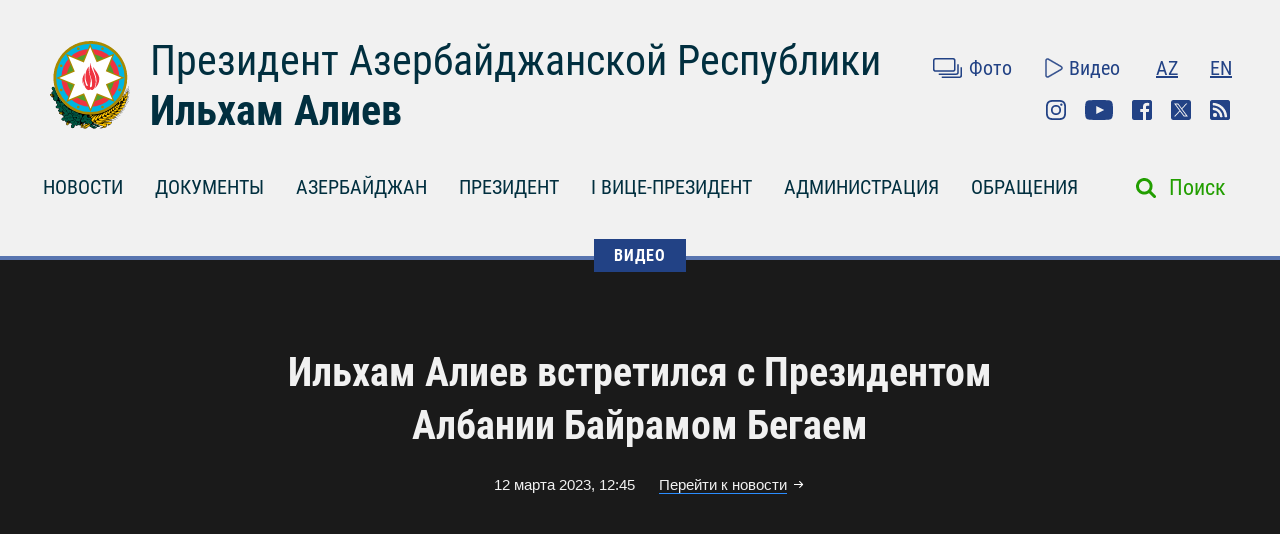

--- FILE ---
content_type: text/html; charset=UTF-8
request_url: https://president.az/ru/articles/view/59159/videos
body_size: 6254
content:
<!DOCTYPE html>
<html lang="ru">
<head>
    <title>Ильхам Алиев встретился с Президентом Албании Байрамом Бегаем &raquo; Официальный сайт президента Азербайджанской Республики</title>
    <meta content="IE=Edge,chrome=1" http-equiv="X-UA-Compatible"/>
    <meta charset="utf-8"/>
    <meta content="width=device-width, initial-scale=1.0" name="viewport"/>
    <link href="/manifest.json" rel="manifest"/>
    <meta content="https://static.president.az/assets/president-administration-cd9d828859c913129ca1bcc7618a9c73a4aebc5034302517f360bc44f964b10e.png" property="og:image"/>
    <link href="/favicon.ico" rel="icon" type="image/x-icon"/>
    <link rel="stylesheet" media="screen" href="https://static.president.az/assets/application-fc89c1ac0afecc2fc1476dc0392820d54f0289d89eb54c25ea19c2445ffe10f6.css"/>
    <link rel="stylesheet" media="screen" href="https://static.president.az/assets/fonts-adacd79b395fc2a70e9f3b0025bb4e627df0b9478f8d67e64794b52877f63dd4.css"/>
    <link rel="stylesheet" media="screen" href="https://static.president.az/assets/css/default.css?v=9"/>
        <style>
        .featured-twitter-feed iframe {
            position: absolute;
            left: 0;
            width: 100%;
            height: 100%;
            border: none;
        }
    </style>

</head>
<body>
<header class="main-header main-header--remove-pseudo">
    <div class="container">

        <div class="main-header_header">
            <div class="main-header_logo logo-ru">
                <a href="/ru"><img src="https://static.president.az/assets/svg/gerb-721e7548761107d59f6c0daa8d942f65b82dfa61030d0fe4b237f5b9bb436d18.svg" alt="logo"></a>
            </div>
            <div class="main-header_heading">
                <a class="title title-ru" href="/ru">Президент Азербайджанской Республики</a>
                <a class="name name-ru" href="/ru">Ильхам Алиев</a>
            </div>
            <div class="main-header_top-links">
                <div class="top-row">
                    <ul class="top-row_media">
                        <li class="top-row_items"><a class="top-row_media-link top-row--media-photos" href="/ru/photos">Фото</a></li>
                        <li class="top-row_items"><a class="top-row_media-link top-row--media-videos" href="/ru/videos">Видео</a></li>
                    </ul>
                    <ul class="top-row_lang">
                        <li class="top-row_lang-items"><a class="top-row_lang-link" href="/az/articles/view/59159/videos">AZ</a></li><li class="top-row_lang-items"><a class="top-row_lang-link" href="/en/articles/view/59159/videos">EN</a></li>                    </ul>
                </div>
                <div class="bottom-row">
                    <ul class="bottom-row_scn-list">
                        <li class="bottom-row_items"><a class="bottom-row_scn-link bottom-row--instagram" target="_blank" href="https://www.instagram.com/presidentaz/">Instagram</a></li><li class="bottom-row_items"><a class="bottom-row_scn-link bottom-row--youtube" target="_blank" href="https://www.youtube.com/user/presidentaz">Youtube</a></li><li class="bottom-row_items"><a class="bottom-row_scn-link bottom-row--facebook" target="_blank" href="https://www.facebook.com/PresidentIlhamAliyev">Facebook</a></li><li class="bottom-row_items"><a class="bottom-row_scn-link bottom-row--twitter" target="_blank" href="https://twitter.com/presidentaz">Twitter</a></li><li class="bottom-row_items"><a class="bottom-row_scn-link bottom-row--rss" target="_blank" href="/ru/rss">Rss</a></li>                    </ul>
                </div>
            </div>
        </div>

        <div class="nav-search-fixed">
            <nav class="main-header_navbar">
                <ul class="navbar_list">
                    <li class="main-header_logo">
                        <a href="/ru"><img src="https://static.president.az/assets/svg/gerb-721e7548761107d59f6c0daa8d942f65b82dfa61030d0fe4b237f5b9bb436d18.svg" alt="logo"></a>
                    </li>
                    <li class="navbar_items js-padding"><span class="drop-submenu"></span><a class="navbar_link" href="/ru/news">НОВОСТИ</a><ul class="submenu"><li class="submenu-i"><a href="/ru/news/category/meetings">Встречи</a></li><li class="submenu-i"><a href="/ru/news/category/events">Мероприятия</a></li><li class="submenu-i"><a href="/ru/news/category/visits">Визиты</a></li><li class="submenu-i"><a href="/ru/news/category/receptions">Приемы</a></li><li class="submenu-i"><a href="/ru/news/category/speeches">Выступления</a></li><li class="submenu-i"><a href="/ru/news/category/signing">Подписания</a></li><li class="submenu-i"><a href="/ru/news/category/press">Пресс-конференции</a></li><li class="submenu-i"><a href="/ru/news/category/interviews">Интервью</a></li><li class="submenu-i"><a href="/ru/news/category/press_info">Сообщения Пресс-Cлужбы</a></li></ul></li><li class="navbar_items js-padding"><span class="drop-submenu"></span><a class="navbar_link" href="/ru/documents">ДОКУМЕНТЫ</a><ul class="submenu"><li class="submenu-i"><a href="/ru/documents/category/letters">Письма</a></li><li class="submenu-i"><a href="/ru/documents/category/decrees">Указы</a></li><li class="submenu-i"><a href="/ru/documents/category/orders">Распоряжения</a></li><li class="submenu-i"><a href="/ru/documents/category/addresses">Обращения</a></li><li class="submenu-i"><a href="/ru/documents/category/statements">Заявления</a></li><li class="submenu-i"><a href="/ru/documents/category/laws">Законы</a></li></ul></li><li class="navbar_items js-padding"><span class="drop-submenu"></span><a class="navbar_link" href="/ru/regions">АЗЕРБАЙДЖАН</a><ul class="submenu"><li class="submenu-i"><a href="/ru/pages/view/azerbaijan/leader">Общенациональный лидер</a></li><li class="submenu-i"><a href="/ru/pages/view/azerbaijan/history">История</a></li><li class="submenu-i"><a href="/ru/regions">Территория</a></li><li class="submenu-i"><a href="/ru/pages/view/azerbaijan/population">Население</a></li><li class="submenu-i"><a href="/ru/pages/view/azerbaijan/constitution">Конституция</a></li><li class="submenu-i"><a href="/ru/pages/view/azerbaijan/symbols">Символы</a></li><li class="submenu-i"><a href="/ru/pages/view/azerbaijan/holidays">Праздники</a></li><li class="submenu-i"><a href="/ru/pages/view/azerbaijan/karabakh">Армяно-азербайджанский конфликт</a></li><li class="submenu-i"><a href="/ru/pages/view/azerbaijan/karabakh2">Отечественная война</a></li><li class="submenu-i"><a href="/ru/greatreturn">Великое возвращение</a></li><li class="submenu-i"><a href="/ru/pages/view/azerbaijan/memories">Кровная память</a></li><li class="submenu-i"><a href="/ru/pages/view/azerbaijan/contract">Энергетические проекты</a></li><li class="submenu-i"><a href="/ru/pages/view/azerbaijan/silkroad">Азербайджан – транспортный узел Евразии</a></li><li class="submenu-i"><a href="/ru/pages/view/azerbaijan/cop29">Председательство Азербайджана на COP29</a></li><li class="submenu-i"><a href="/ru/photos/azerbaijan">Фотоальбом</a></li><li class="submenu-i"><a href="/ru/videos/azerbaijan">Видео</a></li></ul></li><li class="navbar_items js-padding"><span class="drop-submenu"></span><a class="navbar_link" href="/ru/pages/view/president/biography">ПРЕЗИДЕНТ</a><ul class="submenu"><li class="submenu-i"><a href="/ru/pages/view/president/power">Президентская власть</a></li><li class="submenu-i"><a href="/ru/archive">Рабочий график</a></li><li class="submenu-i"><a href="/ru/pages/view/president/biography">Биография</a></li><li class="submenu-i"><a href="http://www.mehriban-aliyeva.az/" target="_blank">Первая Леди</a></li></ul></li><li class="navbar_items js-padding"><span class="drop-submenu"></span><a class="navbar_link" href="/ru/pages/view/first-vice-president/biography">I ВИЦЕ-ПРЕЗИДЕНТ</a><ul class="submenu"><li class="submenu-i"><a href="/ru/pages/view/first-vice-president/services">Секретариат Первого вице-президента</a></li><li class="submenu-i"><a href="/ru/pages/view/first-vice-president/biography">Биография</a></li><li class="submenu-i"><a href="/ru/first_vice_president_news">Новости</a></li><li class="submenu-i"><a href="/ru/first_vice_president_photos">Фотографии</a></li><li class="submenu-i"><a href="/ru/first_vice_president_videos">Видео</a></li><li class="submenu-i"><a href="/ru/first_vice_president_letters">Первому вице-президенту пишут</a></li></ul></li><li class="navbar_items js-padding"><span class="drop-submenu"></span><a class="navbar_link" href="/ru/administration">АДМИНИСТРАЦИЯ</a><ul class="submenu"><li class="submenu-i"><a href="/ru/pages/view/administration/head">Руководитель Администрации</a></li><li class="submenu-i"><a href="/ru/pages/view/administration/structure">Структура</a></li><li class="submenu-i"><a href="/ru/pages/view/administration/palace">Дворец Президента</a></li><li class="submenu-i"><a href="/ru/pages/view/administration/contacts">Контакты</a></li></ul></li><li class="navbar_items js-padding"><span class="drop-submenu"></span><a class="navbar_link" href="/ru/letters">ОБРАЩЕНИЯ</a><ul class="submenu"><li class="submenu-i"><a href="/ru/letters/rules">Написать письмо Президенту</a></li><li class="submenu-i"><a href="/ru/letters">Президенту пишут</a></li><li class="submenu-i"><a href="/ru/pages/view/letters/reception_days">Приемные дни в Центре приема граждан Администрации Президента</a></li><li class="submenu-i"><a href="/ru/appeals/new">Записаться на прием</a></li><li class="submenu-i"><a href="/ru/pages/view/letters/schedule_for_reception">График приема граждан руководителями центральных органов исполнительной власти в городах и районах</a></li></ul></li>                </ul>
            </nav>
        </div>

        <div class="nav-search">
            <nav class="main-header_navbar navbar-ru">
                <div id="hamburger"><span></span><span></span><span></span></div>
                <ul class="navbar_list">
                    <li class="mobile-search-field">
                        <form class="mobile_search-form" action="/ru/search" accept-charset="UTF-8" method="get">
                            <input type="search" name="q" value="" id="mobile_search-field" class="mobile_search-field" placeholder="Поиск"/>
                            <span class="mobile_search-icon"></span>
                        </form>
                    </li>

                    <li class="navbar_items js-padding"><span class="drop-submenu"></span><a class="navbar_link navbar_link-ru" href="/ru/news">НОВОСТИ</a><ul class="submenu"><li class="submenu-i"><a href="/ru/news/category/meetings">Встречи</a></li><li class="submenu-i"><a href="/ru/news/category/events">Мероприятия</a></li><li class="submenu-i"><a href="/ru/news/category/visits">Визиты</a></li><li class="submenu-i"><a href="/ru/news/category/receptions">Приемы</a></li><li class="submenu-i"><a href="/ru/news/category/speeches">Выступления</a></li><li class="submenu-i"><a href="/ru/news/category/signing">Подписания</a></li><li class="submenu-i"><a href="/ru/news/category/press">Пресс-конференции</a></li><li class="submenu-i"><a href="/ru/news/category/interviews">Интервью</a></li><li class="submenu-i"><a href="/ru/news/category/press_info">Сообщения Пресс-Cлужбы</a></li></ul></li><li class="navbar_items js-padding"><span class="drop-submenu"></span><a class="navbar_link navbar_link-ru" href="/ru/documents">ДОКУМЕНТЫ</a><ul class="submenu"><li class="submenu-i"><a href="/ru/documents/category/letters">Письма</a></li><li class="submenu-i"><a href="/ru/documents/category/decrees">Указы</a></li><li class="submenu-i"><a href="/ru/documents/category/orders">Распоряжения</a></li><li class="submenu-i"><a href="/ru/documents/category/addresses">Обращения</a></li><li class="submenu-i"><a href="/ru/documents/category/statements">Заявления</a></li><li class="submenu-i"><a href="/ru/documents/category/laws">Законы</a></li></ul></li><li class="navbar_items js-padding"><span class="drop-submenu"></span><a class="navbar_link navbar_link-ru" href="/ru/regions">АЗЕРБАЙДЖАН</a><ul class="submenu"><li class="submenu-i"><a href="/ru/pages/view/azerbaijan/leader">Общенациональный лидер</a></li><li class="submenu-i"><a href="/ru/pages/view/azerbaijan/history">История</a></li><li class="submenu-i"><a href="/ru/regions">Территория</a></li><li class="submenu-i"><a href="/ru/pages/view/azerbaijan/population">Население</a></li><li class="submenu-i"><a href="/ru/pages/view/azerbaijan/constitution">Конституция</a></li><li class="submenu-i"><a href="/ru/pages/view/azerbaijan/symbols">Символы</a></li><li class="submenu-i"><a href="/ru/pages/view/azerbaijan/holidays">Праздники</a></li><li class="submenu-i"><a href="/ru/pages/view/azerbaijan/karabakh">Армяно-азербайджанский конфликт</a></li><li class="submenu-i"><a href="/ru/pages/view/azerbaijan/karabakh2">Отечественная война</a></li><li class="submenu-i"><a href="/ru/greatreturn">Великое возвращение</a></li><li class="submenu-i"><a href="/ru/pages/view/azerbaijan/memories">Кровная память</a></li><li class="submenu-i"><a href="/ru/pages/view/azerbaijan/contract">Энергетические проекты</a></li><li class="submenu-i"><a href="/ru/pages/view/azerbaijan/silkroad">Азербайджан – транспортный узел Евразии</a></li><li class="submenu-i"><a href="/ru/pages/view/azerbaijan/cop29">Председательство Азербайджана на COP29</a></li><li class="submenu-i"><a href="/ru/photos/azerbaijan">Фотоальбом</a></li><li class="submenu-i"><a href="/ru/videos/azerbaijan">Видео</a></li></ul></li><li class="navbar_items js-padding"><span class="drop-submenu"></span><a class="navbar_link navbar_link-ru" href="/ru/pages/view/president/biography">ПРЕЗИДЕНТ</a><ul class="submenu"><li class="submenu-i"><a href="/ru/pages/view/president/power">Президентская власть</a></li><li class="submenu-i"><a href="/ru/archive">Рабочий график</a></li><li class="submenu-i"><a href="/ru/pages/view/president/biography">Биография</a></li><li class="submenu-i"><a href="http://www.mehriban-aliyeva.az/" target="_blank">Первая Леди</a></li></ul></li><li class="navbar_items js-padding"><span class="drop-submenu"></span><a class="navbar_link navbar_link-ru" href="/ru/pages/view/first-vice-president/biography">I ВИЦЕ-ПРЕЗИДЕНТ</a><ul class="submenu"><li class="submenu-i"><a href="/ru/pages/view/first-vice-president/services">Секретариат Первого вице-президента</a></li><li class="submenu-i"><a href="/ru/pages/view/first-vice-president/biography">Биография</a></li><li class="submenu-i"><a href="/ru/first_vice_president_news">Новости</a></li><li class="submenu-i"><a href="/ru/first_vice_president_photos">Фотографии</a></li><li class="submenu-i"><a href="/ru/first_vice_president_videos">Видео</a></li><li class="submenu-i"><a href="/ru/first_vice_president_letters">Первому вице-президенту пишут</a></li></ul></li><li class="navbar_items js-padding"><span class="drop-submenu"></span><a class="navbar_link navbar_link-ru" href="/ru/administration">АДМИНИСТРАЦИЯ</a><ul class="submenu"><li class="submenu-i"><a href="/ru/pages/view/administration/head">Руководитель Администрации</a></li><li class="submenu-i"><a href="/ru/pages/view/administration/structure">Структура</a></li><li class="submenu-i"><a href="/ru/pages/view/administration/palace">Дворец Президента</a></li><li class="submenu-i"><a href="/ru/pages/view/administration/contacts">Контакты</a></li></ul></li><li class="navbar_items js-padding"><span class="drop-submenu"></span><a class="navbar_link navbar_link-ru" href="/ru/letters">ОБРАЩЕНИЯ</a><ul class="submenu"><li class="submenu-i"><a href="/ru/letters/rules">Написать письмо Президенту</a></li><li class="submenu-i"><a href="/ru/letters">Президенту пишут</a></li><li class="submenu-i"><a href="/ru/pages/view/letters/reception_days">Приемные дни в Центре приема граждан Администрации Президента</a></li><li class="submenu-i"><a href="/ru/appeals/new">Записаться на прием</a></li><li class="submenu-i"><a href="/ru/pages/view/letters/schedule_for_reception">График приема граждан руководителями центральных органов исполнительной власти в городах и районах</a></li></ul></li>
                    <li class="mobile_nav-photo"><a href="/ru/photos">Фото</a></li>
                    <li class="mobile_nav-video"><a href="/ru/videos">Видео</a></li>
                    <li class="mobile_nav-lang"><a href="/az/articles/view/59159/videos">Azerbaijani</a></li><li class="mobile_nav-lang"><a href="/en/articles/view/59159/videos">In English</a></li>                    <li class="mobile_social-links">
                    <a class="mobile_scn instagram" target="_blank" href="https://www.instagram.com/presidentaz/">Instagram</a><a class="mobile_scn youtube" target="_blank" href="https://www.youtube.com/user/presidentaz">Youtube</a><a class="mobile_scn facebook" target="_blank" href="https://www.facebook.com/PresidentIlhamAliyev">Facebook</a><a class="mobile_scn twitter" target="_blank" href="https://twitter.com/presidentaz">Twitter</a><a class="mobile_scn rss" target="_blank" href="/ru/rss">Rss</a>                    </li>
                </ul>
            </nav>
            <form class="main-header_search-form" action="/ru/search" accept-charset="UTF-8" method="get">
                <input type="search" name="q" value="" id="search-field" class="search-field">
                <label class="search-label" for="search-field">Поиск</label>
            </form>
        </div>

        
    </div>
</header>
<div class="main-content_photos main-content_events">
    <div class="container">
        <div class="breadcrumbs">
            <ul class="breadcrumbs_list">
                
                    <li class="breadcrumbs_item"><a class="breadcrumbs_link " href="/ru/videos">ВИДЕО</a></li>
                                </ul>
        </div>
        <div class="photos_slider">
            <h1 class="slider_heading">Ильхам Алиев встретился с Президентом Албании Байрамом Бегаем</h1>
            <div class="slider_date-link">
                <span class="slider_date">12 марта 2023, 12:45</span>
                <a class="slider_link" href="https://president.az/ru/articles/view/59159">Перейти к новости</a>
            </div>

            <div class="slider_video"><iframe allowfullscreen="allowfullscreen" frameborder="0" src="https://www.youtube.com/embed/tmqPmOxy7hM?rel=0"></iframe></div><br><br>
            <div class="slider_links">
                <a class="slider_scn slider--fb fb-xfbml-parse-ignore" href="https://www.facebook.com/sharer/sharer.php?u=https://president.az/ru/articles/view/59159/videos" target="_blank"></a>
                <a class="slider_scn slider--twr" data-show-count="false" href="https://twitter.com/share?url=https://president.az/ru/articles/view/59159/videos" target="_blank"></a>
                <a class="slider_scn slider--print" href="https://president.az/ru/articles/view/59159/print"></a>
            </div>
        </div>

        <div class="photos_gallery" id="js-gallery">
            <div class="gallery_row">
                    <div class="gallery_item">
                        <a class="gallery_link" href="/ru/articles/view/71347/videos">
                            <div class="gallery_item-img">
                                <img src="https://static.president.az/upload/352x200/2026/01/20/a316a451906934920e519daada9796b0_8934631.jpg" alt="Ильхам Алиев принял участие в панельном заседании на тему «Определение экономической идентичности Евразии» в Давосе">
                            </div>
                            <p class="gallery_item-title">Ильхам Алиев принял участие в панельном заседании на тему «Определение экономической идентичности Евразии» в Давосе</p>
                        </a>
                    </div>
                    
                    <div class="gallery_item">
                        <a class="gallery_link" href="/ru/articles/view/71342/videos">
                            <div class="gallery_item-img">
                                <img src="https://static.president.az/upload/352x200/2026/01/20/37330c986a24f7a177956f45b45fac47_9188721.jpg" alt="Ильхам Алиев в Давосе дал интервью Euronews">
                            </div>
                            <p class="gallery_item-title">Ильхам Алиев в Давосе дал интервью Euronews</p>
                        </a>
                    </div>
                    
                    <div class="gallery_item">
                        <a class="gallery_link" href="/ru/articles/view/71278/videos">
                            <div class="gallery_item-img">
                                <img src="https://static.president.az/upload/352x200/2026/01/13/9a240cc606c5778255fed3a17db2c24b_7517932.jpg" alt="Ильхам Алиев встретился в селе Ашагы Оратаг Агдеринского района с жителями сел Ашагы Оратаг, Чылдыран, Хейвалы и Чапар">
                            </div>
                            <p class="gallery_item-title">Ильхам Алиев встретился в селе Ашагы Оратаг Агдеринского района с жителями сел Ашагы Оратаг, Чылдыран, Хейвалы и Чапар</p>
                        </a>
                    </div>
                    
                    <div class="gallery_item">
                        <a class="gallery_link" href="/ru/articles/view/71254/videos">
                            <div class="gallery_item-img">
                                <img src="https://static.president.az/upload/352x200/2026/01/12/21c5d685d38cf487931adb54b86122a2_7727700.jpg" alt="Состоялось совещание, посвященное Государственной программе по совершенствованию систем водоснабжения, сточных и дождевых вод в городе Баку и на Абшеронском полуострове">
                            </div>
                            <p class="gallery_item-title">Состоялось совещание, посвященное Государственной программе по совершенствованию систем водоснабжения, сточных и дождевых вод в городе Баку и на Абшеронском полуострове</p>
                        </a>
                    </div>
                    </div><div class="gallery_row">
                    <div class="gallery_item">
                        <a class="gallery_link" href="/ru/articles/view/71234/videos">
                            <div class="gallery_item-img">
                                <img src="https://static.president.az/upload/352x200/2026/01/08/18b40151415847cebf3d671373f4fb24_1491801.jpg" alt="В Баку состоялась церемония официального открытия ветряной электростанции «Хызы-Абшерон»">
                            </div>
                            <p class="gallery_item-title">В Баку состоялась церемония официального открытия ветряной электростанции «Хызы-Абшерон»</p>
                        </a>
                    </div>
                    
                    <div class="gallery_item">
                        <a class="gallery_link" href="/ru/articles/view/71213/videos">
                            <div class="gallery_item-img">
                                <img src="https://static.president.az/upload/352x200/2026/01/05/aaae6e0047d5a15e80fab23794d852ea_2493535.jpg" alt="Ильхам Алиев дал интервью местным телеканалам">
                            </div>
                            <p class="gallery_item-title">Ильхам Алиев дал интервью местным телеканалам</p>
                        </a>
                    </div>
                    
                    <div class="gallery_item">
                        <a class="gallery_link" href="/ru/articles/view/71201/videos">
                            <div class="gallery_item-img">
                                <img src="https://static.president.az/upload/352x200/2025/12/31/0d60203ee14fa83d837ac3829dfbfda2_3750465.jpg" alt="Обращение Президента Азербайджанской Республики Ильхама Алиева по случаю Дня солидарности азербайджанцев мира и Нового года">
                            </div>
                            <p class="gallery_item-title">Обращение Президента Азербайджанской Республики Ильхама Алиева по случаю Дня солидарности азербайджанцев мира и Нового года</p>
                        </a>
                    </div>
                    
                    <div class="gallery_item">
                        <a class="gallery_link" href="/ru/articles/view/71075/videos">
                            <div class="gallery_item-img">
                                <img src="https://static.president.az/upload/352x200/2025/12/26/a77c63b6b2767553a2a9a021e5a39813_1591972.jpg" alt="Ильхам Алиев принял участие в церемонии, посвященной спортивным итогам 2025 года">
                            </div>
                            <p class="gallery_item-title">Ильхам Алиев принял участие в церемонии, посвященной спортивным итогам 2025 года</p>
                        </a>
                    </div>
                    </div><div class="gallery_row">
                    <div class="gallery_item">
                        <a class="gallery_link" href="/ru/articles/view/70966/videos">
                            <div class="gallery_item-img">
                                <img src="https://static.president.az/upload/352x200/2025/12/24/cf292d04efd2a2214b07e5da5af66ff6_9549801.jpg" alt="Ильхам Алиев принял участие в открытии 2-го жилого комплекса в Агдаме и встретился с переселившимися сюда жителями">
                            </div>
                            <p class="gallery_item-title">Ильхам Алиев принял участие в открытии 2-го жилого комплекса в Агдаме и встретился с переселившимися сюда жителями</p>
                        </a>
                    </div>
                    
                    <div class="gallery_item">
                        <a class="gallery_link" href="/ru/articles/view/70908/videos">
                            <div class="gallery_item-img">
                                <img src="https://static.president.az/upload/352x200/2025/12/23/b89151e5904320d3006ce14af373ba0a_7760166.jpg" alt="Ильхам Алиев встретился в поселке Кяркиджахан с переселившимися сюда жителями">
                            </div>
                            <p class="gallery_item-title">Ильхам Алиев встретился в поселке Кяркиджахан с переселившимися сюда жителями</p>
                        </a>
                    </div>
                    
                    <div class="gallery_item">
                        <a class="gallery_link" href="/ru/articles/view/70723/videos">
                            <div class="gallery_item-img">
                                <img src="https://static.president.az/upload/352x200/2025/12/08/5a86878d5b365919ee786232c6b4b1b3_9039045.jpg" alt="Президенты Азербайджана и Словакии выступили с заявлениями для прессы">
                            </div>
                            <p class="gallery_item-title">Президенты Азербайджана и Словакии выступили с заявлениями для прессы</p>
                        </a>
                    </div>
                    
                    <div class="gallery_item">
                        <a class="gallery_link" href="/ru/articles/view/70722/videos">
                            <div class="gallery_item-img">
                                <img src="https://static.president.az/upload/352x200/2025/12/08/1a5314c13ce119f1b16bac9e960be83f_7911735.jpg" alt="В Братиславе состоялась встреча Ильхама Алиева с Президентом Словакии в расширенном составе">
                            </div>
                            <p class="gallery_item-title">В Братиславе состоялась встреча Ильхама Алиева с Президентом Словакии в расширенном составе</p>
                        </a>
                    </div>
                    </div>        </div>
        <div class="gallery_load-more-row"><a class="gallery_load-more-btn" id="js-load-more" href="/ru/articles/view/59159/videos/2" data-title="Другие видео">Другие видео</a></div>
    </div>
</div>
<footer class="main-footer">
    <div class="container">
        <nav class="nav_list">

            
                        <div class="nav_columns">
                            <li class="nav_item">
                                <a class="nav_link" href="/ru/regions">АЗЕРБАЙДЖАН</a>
                                <ul class="submenu"><li class="submenu_item"><a class="submenu_link" href="/ru/pages/view/azerbaijan/leader">Общенациональный лидер</a></li><li class="submenu_item"><a class="submenu_link" href="/ru/pages/view/azerbaijan/history">История</a></li><li class="submenu_item"><a class="submenu_link" href="/ru/regions">Территория</a></li><li class="submenu_item"><a class="submenu_link" href="/ru/pages/view/azerbaijan/population">Население</a></li><li class="submenu_item"><a class="submenu_link" href="/ru/pages/view/azerbaijan/constitution">Конституция</a></li><li class="submenu_item"><a class="submenu_link" href="/ru/pages/view/azerbaijan/symbols">Символы</a></li><li class="submenu_item"><a class="submenu_link" href="/ru/pages/view/azerbaijan/holidays">Праздники</a></li><li class="submenu_item"><a class="submenu_link" href="/ru/pages/view/azerbaijan/karabakh">Армяно-азербайджанский конфликт</a></li><li class="submenu_item"><a class="submenu_link" href="/ru/pages/view/azerbaijan/karabakh2">Отечественная война</a></li><li class="submenu_item"><a class="submenu_link" href="/ru/greatreturn">Великое возвращение</a></li><li class="submenu_item"><a class="submenu_link" href="/ru/pages/view/azerbaijan/memories">Кровная память</a></li><li class="submenu_item"><a class="submenu_link" href="/ru/pages/view/azerbaijan/contract">Энергетические проекты</a></li><li class="submenu_item"><a class="submenu_link" href="/ru/pages/view/azerbaijan/silkroad">Азербайджан – транспортный узел Евразии</a></li><li class="submenu_item"><a class="submenu_link" href="/ru/pages/view/azerbaijan/cop29">Председательство Азербайджана на COP29</a></li><li class="submenu_item"><a class="submenu_link" href="/ru/photos/azerbaijan">Фотоальбом</a></li><li class="submenu_item"><a class="submenu_link" href="/ru/videos/azerbaijan">Видео</a></li></ul>                            </li>
                        </div>
                        
                        <div class="nav_columns">
                            <li class="nav_item">
                                <a class="nav_link" href="/ru/pages/view/president/biography">ПРЕЗИДЕНТ</a>
                                <ul class="submenu"><li class="submenu_item"><a class="submenu_link" href="/ru/pages/view/president/power">Президентская власть</a></li><li class="submenu_item"><a class="submenu_link" href="/ru/archive">Рабочий график</a></li><li class="submenu_item"><a class="submenu_link" href="/ru/pages/view/president/biography">Биография</a></li><li class="submenu_item"><a class="submenu_link" href="http://www.mehriban-aliyeva.az/">Первая Леди</a></li></ul>                            </li>
                        </div>
                        
                        <div class="nav_columns">
                            <li class="nav_item">
                                <a class="nav_link" href="/ru/pages/view/first-vice-president/biography">I ВИЦЕ-ПРЕЗИДЕНТ</a>
                                <ul class="submenu"><li class="submenu_item"><a class="submenu_link" href="/ru/pages/view/first-vice-president/services">Секретариат Первого вице-президента</a></li><li class="submenu_item"><a class="submenu_link" href="/ru/pages/view/first-vice-president/biography">Биография</a></li><li class="submenu_item"><a class="submenu_link" href="/ru/first_vice_president_news">Новости</a></li><li class="submenu_item"><a class="submenu_link" href="/ru/first_vice_president_photos">Фотографии</a></li><li class="submenu_item"><a class="submenu_link" href="/ru/first_vice_president_videos">Видео</a></li><li class="submenu_item"><a class="submenu_link" href="/ru/first_vice_president_letters">Первому вице-президенту пишут</a></li></ul>                            </li>
                        </div>
                        
                        <div class="nav_columns">
                            <li class="nav_item">
                                <a class="nav_link" href="/ru/administration">АДМИНИСТРАЦИЯ</a>
                                <ul class="submenu"><li class="submenu_item"><a class="submenu_link" href="/ru/pages/view/administration/head">Руководитель Администрации</a></li><li class="submenu_item"><a class="submenu_link" href="/ru/pages/view/administration/structure">Структура</a></li><li class="submenu_item"><a class="submenu_link" href="/ru/pages/view/administration/palace">Дворец Президента</a></li><li class="submenu_item"><a class="submenu_link" href="/ru/pages/view/administration/contacts">Контакты</a></li></ul>                            </li>
                        </div>
                        
                        <div class="nav_columns">
                            <li class="nav_item">
                                <a class="nav_link" href="/ru/letters">ОБРАЩЕНИЯ</a>
                                <ul class="submenu"><li class="submenu_item"><a class="submenu_link" href="/ru/letters/rules">Написать письмо Президенту</a></li><li class="submenu_item"><a class="submenu_link" href="/ru/letters">Президенту пишут</a></li><li class="submenu_item"><a class="submenu_link" href="/ru/pages/view/letters/reception_days">Приемные дни в Центре приема граждан Администрации Президента</a></li><li class="submenu_item"><a class="submenu_link" href="/ru/appeals/new">Записаться на прием</a></li><li class="submenu_item"><a class="submenu_link" href="/ru/pages/view/letters/schedule_for_reception">График приема граждан руководителями центральных органов исполнительной власти в городах и районах</a></li></ul>                                        <ul class="scn-list">
                                            <li class="scn-list_item"><a target="_blank" class="scn-list_link scn-list--instagram" href="https://www.instagram.com/presidentaz/">Instagram</a></li><li class="scn-list_item"><a target="_blank" class="scn-list_link scn-list--youtube" href="https://www.youtube.com/user/presidentaz">Youtube</a></li><li class="scn-list_item"><a target="_blank" class="scn-list_link scn-list--facebook" href="https://www.facebook.com/PresidentIlhamAliyev">Facebook</a></li><li class="scn-list_item"><a target="_blank" class="scn-list_link scn-list--twitter" href="https://twitter.com/presidentaz">Twitter</a></li><li class="scn-list_item"><a target="_blank" class="scn-list_link scn-list--rss" href="/ru/rss">Rss</a></li>                                        </ul>
                                                                    </li>
                        </div>
                                </nav>
    </div>
    <div class="bottom-row">
        <div class="container">
            <div class="pa-logo"><img src="https://static.president.az/assets/svg/footer-logo-93d172f1f9c7c242640fc1ccba1544f0b6aa75eec77f0f8c234eeae8a2a39659.svg" alt="logo">
            </div>
            <div class="copyright-info"><p>© 2010-2026 Официальный сайт Президента Азербайджанской Республики. Авторские права защищены.</p>
<p>Управление сайтом осуществляется службой пресс-секретаря Президента Азербайджанской Республики и отделом Администрации Президента Азербайджанской Республики по работе с неправительственными организациями и коммуникации </p></div>
            <div class="footer-links">
                <ul class="footer-links_list">
                    <li class="footer-links_item"><a class="footer-links_link" href="/ru/pages/view/site_info/faq">FAQ</a></li><li class="footer-links_item"><a class="footer-links_link" href="/ru/pages/view/site_info/about">О сайте</a></li><li class="footer-links_item"><a class="footer-links_link" href="http://archive.president.az">Архив материалов за 2007-2010 гг.</a></li>                </ul>
            </div>
        </div>
    </div>
</footer>

<script src="https://static.president.az/assets/js/jquery-3.6.0.min.js"></script>
<script src="https://static.president.az/assets/js/application-5482e96fde194d832d2f9b17e4cb0520acb5d0b206da7ddb8d46cbfc0d0ca22f.js?v=1"></script>

<!-- BEGIN PAGE LEVEL SCRIPTS -->
<script src="https://static.president.az/assets/js/pages/articles_list.js"></script><!-- Global site tag (gtag.js) - Google Analytics -->
<script async src="https://www.googletagmanager.com/gtag/js?id=UA-109829466-1"></script>
<script>
    window.dataLayer = window.dataLayer || [];
    function gtag(){dataLayer.push(arguments);}
    gtag('js', new Date());

    gtag('config', 'UA-109829466-1');
</script>
</body>
</html>

--- FILE ---
content_type: text/css
request_url: https://static.president.az/assets/application-fc89c1ac0afecc2fc1476dc0392820d54f0289d89eb54c25ea19c2445ffe10f6.css
body_size: 29804
content:
body{padding:0;margin:0;background-color:#f1f1f1;font-family:'Roboto Condensed', sans-serif}ul{list-style:none}a{text-decoration:none}a img{border:0px}.container,.links-container,.general-container{width:83.333vw;margin:0 auto}@media screen and (min-width: 1201px){.container,.links-container,.general-container{width:1180px}}@media screen and (max-width: 960px){.container,.links-container,.general-container{width:800px}}@media screen and (max-width: 660px){.container,.links-container,.general-container{width:94.666vw}}.regions-map path:hover{fill:#fff;stroke:#7c7c7c;cursor:pointer}.regions-map .occupied:hover{fill:red}.owl-carousel .owl-dots{width:auto;height:3.2vw;display:-webkit-box;display:-ms-flexbox;display:flex;-webkit-box-pack:center;-ms-flex-pack:center;justify-content:center;-webkit-box-align:center;-ms-flex-align:center;align-items:center;margin:0 auto;margin-top:4.2666666667vw}.owl-carousel .owl-dot:not(:last-of-type){margin-right:1.3333333333vw}.owl-carousel .owl-dot span{display:block;width:2.1333333333vw;height:2.1333333333vw;background-color:#cccccc;border-radius:50%}.owl-carousel .active>span{display:block;width:3.2vw;height:3.2vw;background-color:#224285;border-radius:50%}@media screen and (min-width: 660px){.owl-carousel .owl-dots{display:none}}.main-header{position:relative;padding-bottom:2.22vw}.main-header::before{z-index:-1;content:"";display:block;width:57.98vw;height:63.125vw;background-image:url(//static.president.az/assets/layout/coat-bg@2x-7e490db70448531d1e957bfbdddebaad8c0c3ab536aec3921c7c9a7d1530fd4d.png);background-repeat:no-repeat;background-position:top center;background-size:cover;position:absolute;top:2.43vw;left:50%;-webkit-transform:translateX(-50%);transform:translateX(-50%)}.main-header_header{display:-webkit-box;display:-ms-flexbox;display:flex;-webkit-box-pack:justify;-ms-flex-pack:justify;justify-content:space-between;margin-bottom:2.36vw}.main-header_logo{padding-top:2.986vw;margin-right:1.388vw;width:5.55vw;height:6.04vw}.main-header_logo img{max-width:100%}.main-header_heading{padding-top:2.222vw;-webkit-box-flex:1;-ms-flex-positive:1;flex-grow:1;display:-webkit-box;display:-ms-flexbox;display:flex;-webkit-box-orient:vertical;-webkit-box-direction:normal;-ms-flex-direction:column;flex-direction:column}.main-header_heading .title,.main-header_heading .name{display:inline-block;vertical-align:top;font-size:3.06vw;color:#012f3f;line-height:4.027777777777778vw;-ms-flex-item-align:start;align-self:flex-start}.main-header_heading .name{font-weight:bold;margin-top:-0.555vw}.main-header_top-links{padding-top:3.888888888888889vw}.main-header_top-links .top-row{display:-webkit-box;display:-ms-flexbox;display:flex;margin-bottom:1.388vw}.main-header_top-links .top-row_media,.main-header_top-links .top-row_lang{display:-webkit-box;display:-ms-flexbox;display:flex;margin:0;padding:0}.main-header_top-links .top-row_media-link{color:#224285;font-size:1.388vw;display:block;position:relative}.main-header_top-links .top-row_media-link:hover{text-decoration:underline}.main-header_top-links .top-row_media-link::before{content:"";display:block;background-repeat:no-repeat;position:absolute;top:0;bottom:0;left:0;margin:auto}.main-header_top-links .top-row--media-photos{padding-left:2.5vw}.main-header_top-links .top-row--media-photos::before{width:2.0138vw;height:1.38vw;background-image:url(//static.president.az/assets/svg/icon-photos-de2fd5474953f67eb6f6427111beefe282b6a2383af2a00fcf2eb186b38d3425.svg);background-size:contain}.main-header_top-links .top-row--media-videos{padding-left:1.736vw;margin-left:2.36vw}.main-header_top-links .top-row--media-videos::before{width:1.25vw;height:1.388vw;background-image:url(//static.president.az/assets/svg/icon-video-52eb0cd12ebbc5ef67e6ea399ee709d63b59d7c9be8c7f0307f23610f3dd5e47.svg);background-size:contain}.main-header_top-links .top-row_lang-link{color:#224285;font-size:1.388vw;display:block;text-decoration:underline;text-transform:uppercase;margin-left:2.36vw}.main-header_top-links .bottom-row_scn-list{display:-webkit-box;display:-ms-flexbox;display:flex;-webkit-box-pack:justify;-ms-flex-pack:justify;justify-content:space-between;height:1.388vw;-webkit-box-sizing:border-box;box-sizing:border-box;margin:0;list-style:none;padding-left:7.847vw}.main-header_top-links .bottom-row_scn-link{display:block;font-size:0;position:relative;width:1.388vw;height:1.388vw}.main-header_top-links .bottom-row_scn-link::before{content:"";display:block;width:1.388vw;height:1.388vw;background-repeat:no-repeat;background-size:contain;position:absolute;left:0}.main-header_top-links .bottom-row--instagram::before{background-image:url(//static.president.az/assets/svg/icon-instagram-aafabc333c7304f9ccdc0d3b46a3d6f70016da218fd960f9dccef1ade3915cab.svg)}.main-header_top-links .bottom-row--youtube{width:1.944vw;height:1.388vw}.main-header_top-links .bottom-row--youtube::before{background-image:url(//static.president.az/assets/svg/icon-youtube-9368c08e5209e93d229edfcf433c538692aa634334b577e568a000a2b5b2b3a9.svg);width:1.944vw;height:1.388vw}.main-header_top-links .bottom-row--facebook::before{background-image:url(//static.president.az/assets/svg/icon-facebook-dee36b39c5b8f4c8198e7e92bb35327796e70baa097fdb52bb51d0e2616d0a6a.svg)}.main-header_top-links .bottom-row--twitter::before{background-image:url(//static.president.az/assets/svg/icon-twitter-05a7220e70db0555f133efbbfcb31cc1bd1821db107178cd32e7ec3e1f6baf2d.svg)}.main-header_top-links .bottom-row--rss::before{background-image:url(//static.president.az/assets/svg/icon-rss-87b1eb1f6f8e06b77c99f152305fb5522c57bb76d816099e63517b9ee7e5ef2a.svg)}.main-header_navbar #hamburger{display:none}.mobile-search-field,.mobile_search-field,.mobile_search-icon,.mobile_nav-photo,.mobile_nav-video,.mobile_nav-lang,.mobile_social-links{display:none}.nav-search{display:-webkit-box;display:-ms-flexbox;display:flex;-ms-flex-wrap:nowrap;flex-wrap:nowrap;margin-bottom:2.083vw}.navbar_list{display:-webkit-box;display:-ms-flexbox;display:flex;-webkit-box-pack:start;-ms-flex-pack:start;justify-content:flex-start;-ms-flex-wrap:wrap;flex-wrap:wrap;padding:0;margin:0;margin-left:-20px}.navbar_items{line-height:2.01vw;position:relative}.navbar_items .submenu{width:21.73vw;padding:1.38vw 1.73vw 1.73vw;-webkit-box-sizing:border-box;box-sizing:border-box;background-color:#224285;-webkit-box-shadow:0.69vw 0.69vw 0 0 rgba(0,0,0,0.5);box-shadow:0.69vw 0.69vw 0 0 rgba(0,0,0,0.5);position:absolute;top:auto}@media screen and (min-width: 661px){.navbar_items .submenu{visibility:hidden;z-index:5;display:-webkit-box;display:-ms-flexbox;display:flex;-webkit-box-orient:vertical;-webkit-box-direction:normal;-ms-flex-direction:column;flex-direction:column;-webkit-box-ordinal-group:2;-ms-flex-order:1;order:1}.navbar_items .submenu:hover{visibility:visible}}.navbar_items .submenu-i{margin-bottom:0.69vw}.navbar_items .submenu a{color:#fff;font-family:Helvetica, sans-serif;font-weight:300;border-bottom:solid 1px #2b8dff;font-size:1.25vw;line-height:1.66vw}.navbar_items .submenu a:hover{border-bottom-color:#224285}.navbar_link{display:inline-block;font-size:1.3888888889vw;color:#012f3f;padding:0.97vw 1.3888888889vw 0.54vw;-webkit-box-sizing:border-box;box-sizing:border-box;text-transform:uppercase}@media screen and (min-width: 661px){.navbar_link:hover{color:#fff;background-color:#224285;-webkit-box-shadow:0.69vw 0.69vw 0 0 rgba(0,0,0,0.5);box-shadow:0.69vw 0.69vw 0 0 rgba(0,0,0,0.5)}.navbar_link:hover+.submenu{visibility:visible;z-index:6}}.main-header_search-form{display:-webkit-box;display:-ms-flexbox;display:flex;-webkit-box-pack:end;-ms-flex-pack:end;justify-content:flex-end;-webkit-box-align:end;-ms-flex-align:end;align-items:flex-end;text-align:right;-webkit-box-flex:1;-ms-flex-positive:1;flex-grow:1;position:relative;-webkit-box-sizing:border-box;box-sizing:border-box;padding:0.9722222222vw 0 0.5555555556vw 1.7361111111vw;overflow:hidden}.main-header_search-form .search-field{position:absolute;top:0.4166666667vw;right:0;bottom:0;margin:auto;width:0;height:2.2222222222vw;padding:0;border:0;outline:none;-webkit-box-sizing:border-box;box-sizing:border-box;font-size:0.97vw;font-family:'Roboto Condensed', sans-serif;background-color:transparent;border-bottom:1px solid #229e00;-webkit-appearance:none}.main-header_search-form .search-field::-webkit-search-decoration,.main-header_search-form .search-field::-webkit-search-cancel-button,.main-header_search-form .search-field::-webkit-search-results-button,.main-header_search-form .search-field::-webkit-search-results-decoration{display:none}.main-header_search-form .search-label{display:block;color:#229e00;font-size:1.527vw;line-height:2.01vw;padding-left:1.9444vw;position:relative;cursor:pointer;-webkit-transition:-webkit-transform 0.3s;transition:-webkit-transform 0.3s;transition:transform 0.3s;transition:transform 0.3s, -webkit-transform 0.3s}.main-header_search-form .search-label::before{content:"";background-repeat:no-repeat;width:1.388vw;height:1.388vw;position:absolute;right:4.861vw;top:0;bottom:0;margin:auto;background-image:url(//static.president.az/assets/svg/icon-search-eb3e65c6231607c03ec70ea7709113471e3bd6f57e1a3b5b2228e9ef1e077613.svg);background-size:contain}.nav-search-fixed{display:none;width:100%;position:fixed;top:0;left:0;z-index:11;background:#fff;-webkit-box-shadow:0 10px 0 0 rgba(0,0,0,0.5);box-shadow:0 10px 0 0 rgba(0,0,0,0.5)}.nav-search-fixed .main-header_logo{width:2.4305555556vw;height:2.7083333333vw;margin-right:0.6944444444vw;padding-top:0.4166666667vw}.nav-search-fixed .navbar_list{margin:0;-webkit-box-pack:center;-ms-flex-pack:center;justify-content:center}.nav-search-fixed .navbar_items{-ms-flex-item-align:center;align-self:center}.active-menu-item{font-weight:bold}.fz-padding-mod{font-size:1.3194444444vw;padding:0.9722222222vw 1.3194444444vw 0.5555555556vw}.main-header_search-form>.search-field--mod{width:70%;padding-left:0.3472222222vw;padding-right:1.875vw}.js-hover-effect{color:#fff;background-color:#224285;-webkit-box-shadow:0.69vw 0.69vw 0 0 rgba(0,0,0,0.5);box-shadow:0.69vw 0.69vw 0 0 rgba(0,0,0,0.5)}.js-label-animate{-webkit-transform:translateX(4.8vw) !important;transform:translateX(4.8vw) !important;-webkit-transition:all 0.3s;transition:all 0.3s}.main-header_slider{position:relative}.main-header_slider .slider-controls{width:10.416vw;height:4.86vw;-webkit-box-shadow:0.694vw 0.694vw 0 0 rgba(0,0,0,0.1);box-shadow:0.694vw 0.694vw 0 0 rgba(0,0,0,0.1);border:solid 0.0694vw #ccc;position:absolute;bottom:2.777vw;left:0;z-index:2;background-color:#fff;display:-webkit-box;display:-ms-flexbox;display:flex}.main-header_slider .slider-controls .left-arrow,.main-header_slider .slider-controls .right-arrow{display:block;height:100%;position:relative;cursor:pointer}.main-header_slider .slider-controls .left-arrow::before,.main-header_slider .slider-controls .right-arrow::before{content:"";display:block;position:absolute;top:0;right:0;bottom:0;left:0;margin:auto;width:0.763vw;height:1.319vw;background-repeat:no-repeat;background-size:contain}.main-header_slider .slider-controls .left-arrow{width:5.138vw;border-right:1px solid #ccc}.main-header_slider .slider-controls .left-arrow::before{background-image:url(//static.president.az/assets/svg/icon-left-arrow-69320458a69d77115eba78c070c96d940523c7f040f08f831a6f1fb77a353379.svg);top:0;right:0;bottom:0;left:0;margin:auto}.main-header_slider .slider-controls .right-arrow{width:5.208vw}.main-header_slider .slider-controls .right-arrow::before{background-image:url(//static.president.az/assets/svg/icon-right-arrow-3eeba0fd80da6761b6e2ab18e8f65c08a176a31e46c1e3027abdaa8f9828223c.svg)}.main-header_slider .slides{list-style:none;padding:0;margin:0;position:relative}.main-header_slider .slides_label{width:26.388vw;padding-top:1.527vw;padding-right:1.805vw;padding-bottom:1.875vw;padding-left:1.666vw;line-height:2.083vw;-webkit-box-sizing:border-box;box-sizing:border-box;background-color:rgba(34,66,133,0.7);-webkit-box-shadow:0.694vw 0.694vw 0 0 rgba(0,0,0,0.5);box-shadow:0.694vw 0.694vw 0 0 rgba(0,0,0,0.5);position:absolute;left:0;top:3.47vw;z-index:1}.main-header_slider .slides_label p{font-size:1.66vw;font-weight:bold;color:#fff;margin:0;padding:0;margin-bottom:0.902vw}.main-header_slider .slides_label .label-date{font-family:Helvetica, sans-serif;font-size:1.041vw;color:#fff;text-transform:capitalize}.main-header_slider .slides_img{display:block;width:73.61vw;height:33.61vw;margin-left:auto}.main-header_slider .slides_img img{margin-left:auto;display:block;width:73.61vw;height:33.61vw;-o-object-fit:cover;object-fit:cover}@media screen and (min-width: 1201px){.main-header_slider .slider-controls{width:150px;height:70px;-webkit-box-shadow:10px 10px 0 0 rgba(0,0,0,0.1);box-shadow:10px 10px 0 0 rgba(0,0,0,0.1);bottom:42px}.main-header_slider .slider-controls .left-arrow::before,.main-header_slider .slider-controls .right-arrow::before{width:11px;height:19px}.main-header_slider .slider-controls .left-arrow{width:74px}.main-header_slider .slider-controls .right-arrow{width:75px}.main-header_slider .slides_label{width:380px;padding-top:22px;padding-right:26px;padding-bottom:27px;padding-left:24px;line-height:30px;-webkit-box-shadow:10px 10px 0 0 rgba(0,0,0,0.5);box-shadow:10px 10px 0 0 rgba(0,0,0,0.5);-webkit-transition:-webkit-box-shadow 0.3s;transition:-webkit-box-shadow 0.3s;transition:box-shadow 0.3s;transition:box-shadow 0.3s, -webkit-box-shadow 0.3s;top:47px}.main-header_slider .slides_label:hover{-webkit-box-shadow:7px 7px 0 0 rgba(0,0,0,0.5);box-shadow:7px 7px 0 0 rgba(0,0,0,0.5);-webkit-transition:-webkit-box-shadow 0.3s;transition:-webkit-box-shadow 0.3s;transition:box-shadow 0.3s;transition:box-shadow 0.3s, -webkit-box-shadow 0.3s}.main-header_slider .slides_label:active{-webkit-box-shadow:2px 2px 0 0 rgba(0,0,0,0.5);box-shadow:2px 2px 0 0 rgba(0,0,0,0.5);-webkit-transition:-webkit-box-shadow 0.3s;transition:-webkit-box-shadow 0.3s;transition:box-shadow 0.3s;transition:box-shadow 0.3s, -webkit-box-shadow 0.3s}.main-header_slider .slides_label p{font-size:24px;margin-bottom:13px}.main-header_slider .slides_label .label-date{font-size:15px}.main-header_slider .slides_img{width:1060px;height:484px}.main-header_slider .slides_img img{width:1060px;height:484px}}@media screen and (max-width: 960px){.main-header_slider{min-width:800px;overflow:hidden}.main-header_slider .slider-controls{width:100px;height:47px;-webkit-box-shadow:7px 7px 0 0 rgba(0,0,0,0.1);box-shadow:7px 7px 0 0 rgba(0,0,0,0.1);border:solid 1px #ccc;bottom:27px}.main-header_slider .slider-controls .left-arrow::before,.main-header_slider .slider-controls .right-arrow::before{width:7px;height:13px}.main-header_slider .slider-controls .left-arrow{width:49px}.main-header_slider .slider-controls .right-arrow{width:50px}.main-header_slider .slides_label{width:253px;padding-top:15px;padding-right:17px;padding-bottom:18px;padding-left:16px;line-height:20px;-webkit-box-shadow:7px 7px 0 0 rgba(0,0,0,0.5);box-shadow:7px 7px 0 0 rgba(0,0,0,0.5);top:33px}.main-header_slider .slides_label p{font-size:16px;margin-bottom:9px}.main-header_slider .slides_label .label-date{font-size:10px}.main-header_slider .slides_img{width:707px;height:323px}.main-header_slider .slides_img img{width:707px;height:323px}}@media screen and (max-width: 660px){.main-header_slider{min-width:100%}.main-header_slider .slider-controls{display:none}.main-header_slider .slides_slide{display:-webkit-box;display:-ms-flexbox;display:flex;-webkit-box-orient:vertical;-webkit-box-direction:normal;-ms-flex-direction:column;flex-direction:column;padding-bottom:24.9vw}.main-header_slider .slides_label{width:99%;min-height:24vw;display:block;position:absolute;top:auto;bottom:1.4%;padding:3.46vw 4vw 3.8vw;-webkit-box-sizing:border-box;box-sizing:border-box;-webkit-box-ordinal-group:3;-ms-flex-order:2;order:2;background-color:#224285}.main-header_slider .slides_label p{margin:0;padding:0;display:block;display:-webkit-box;max-height:20.16vw;font-size:4.8vw;line-height:1.4;-webkit-line-clamp:3;-webkit-box-orient:vertical;overflow:hidden;text-overflow:ellipsis;margin-bottom:0.66vw}.main-header_slider .slides .label-date{font-size:3.73vw;line-height:4.26vw}.main-header_slider .slides_img{width:99%;height:43.2vw;margin-left:0;-webkit-box-ordinal-group:2;-ms-flex-order:1;order:1}.main-header_slider .slides_img img{width:100%;height:100%}}@media screen and (min-width: 1201px){.main-header{padding-bottom:24px}.main-header::before{width:835px;height:909px;top:35px}.main-header_header{margin-bottom:19px}.main-header_logo{padding-top:41px;margin-right:20px;width:80px;height:87px}.main-header_heading{padding-top:32px}.main-header_heading .title,.main-header_heading .name{font-size:44px;line-height:58px}.main-header_heading .name{font-weight:bold;margin-top:-8px}.main-header_top-links{padding-top:56px}.main-header_top-links .top-row{margin-bottom:20px}.main-header_top-links .top-row_media-link{font-size:20px}.main-header_top-links .top-row--media-photos{padding-left:36px}.main-header_top-links .top-row--media-photos::before{width:29px;height:20px}.main-header_top-links .top-row--media-videos{padding-left:24px;margin-left:33px;margin-right:2px}.main-header_top-links .top-row--media-videos::before{width:18px;height:20px}.main-header_top-links .top-row_lang-link{font-size:20px;margin-left:34px;margin-right:-2px}.main-header_top-links .bottom-row_scn-list{height:20px;padding-left:113px}.main-header_top-links .bottom-row_scn-link{width:20px;height:20px}.main-header_top-links .bottom-row_scn-link::before{width:20px;height:20px}.main-header_top-links .bottom-row--youtube{width:28px;height:20px}.main-header_top-links .bottom-row--youtube::before{width:28px;height:20px}.nav-search{margin-bottom:22px}.navbar_list{margin-left:-23px}.navbar_items{line-height:29px}.navbar_items .submenu{width:313px;padding:20px 25px 25px;-webkit-box-shadow:10px 10px 0 0 rgba(0,0,0,0.5);box-shadow:10px 10px 0 0 rgba(0,0,0,0.5)}.navbar_items .submenu-i{margin-bottom:10px}.navbar_items .submenu a{font-size:18px;line-height:24px}.navbar_link{font-size:20px;padding:14px 20px 8px}.navbar_link:hover{-webkit-box-shadow:10px 10px 0 0 rgba(0,0,0,0.5);box-shadow:10px 10px 0 0 rgba(0,0,0,0.5)}.main-header_search-form{padding:14px 0 8px 25px}.main-header_search-form .search-field{height:32px;font-size:14px;top:6px}.main-header_search-form .search-label{font-size:22px;line-height:29px;padding-left:28px;margin-right:4px}.main-header_search-form .search-label::before{width:20px;height:20px;right:70px;top:0}.nav-search-fixed{-webkit-box-shadow:0 10px 0 0 rgba(0,0,0,0.5);box-shadow:0 10px 0 0 rgba(0,0,0,0.5)}.nav-search-fixed .main-header_logo{width:35px;height:39px;margin-right:10px;padding-top:6px}.fz-padding-mod{font-size:19px;padding:14px 19px 8px}.main-header_search-form>.search-field--mod{padding-left:5px;padding-right:27px}.js-hover-effect{-webkit-box-shadow:10px 10px 0 0 rgba(0,0,0,0.5);box-shadow:10px 10px 0 0 rgba(0,0,0,0.5)}.js-label-animate{-webkit-transform:translateX(70px) !important;transform:translateX(70px) !important}}@media screen and (max-width: 960px){.main-header{padding-bottom:21px;min-width:800px}.main-header::before{width:557px;height:606px;top:23px}.main-header_header{margin-bottom:23px}.main-header_logo{padding-top:29px;margin-right:13px;width:53px;height:58px}.main-header_heading{padding-top:21px}.main-header_heading .title,.main-header_heading .name{font-size:29px;line-height:39px}.main-header_heading .name{font-weight:bold;margin-top:-5px}.main-header_top-links{padding-top:37px}.main-header_top-links .top-row{margin-bottom:13px}.main-header_top-links .top-row_media-link{font-size:13px}.main-header_top-links .top-row--media-photos{padding-left:24px}.main-header_top-links .top-row--media-photos::before{width:19px;height:13px}.main-header_top-links .top-row--media-videos{padding-left:17px;margin-left:23px}.main-header_top-links .top-row--media-videos::before{width:12px;height:13px}.main-header_top-links .top-row_lang-link{font-size:13px;margin-left:23px}.main-header_top-links .bottom-row_scn-list{height:13px;padding-left:75px}.main-header_top-links .bottom-row_scn-link{width:13px;height:13px}.main-header_top-links .bottom-row_scn-link::before{width:13px;height:13px}.main-header_top-links .bottom-row--youtube{width:19px;height:13px}.main-header_top-links .bottom-row--youtube::before{width:19px;height:13px}.main-header_navbar{width:83.33%}.nav-search{margin-bottom:20px}.navbar_list{margin-left:-10px}.navbar_items{line-height:19px}.navbar_items .submenu{width:209px;padding:13px 17px 17px;-webkit-box-shadow:7px 7px 0 0 rgba(0,0,0,0.5);box-shadow:7px 7px 0 0 rgba(0,0,0,0.5)}.navbar_items .submenu-i{margin-bottom:7px}.navbar_items .submenu a{font-size:12px;line-height:16px}.navbar_link{font-size:13px;padding:9px 11px 5px}.navbar_link:hover{-webkit-box-shadow:7px 7px 0 0 rgba(0,0,0,0.5);box-shadow:7px 7px 0 0 rgba(0,0,0,0.5)}.main-header_search-form .search-field{height:20px;font-size:9px}.main-header_search-form .search-label{font-size:15px;line-height:19px;padding-left:19px}.main-header_search-form .search-label::before{width:13px;height:13px;right:47px;top:-5px}.nav-search-fixed{-webkit-box-shadow:0 10px 0 0 rgba(0,0,0,0.5);box-shadow:0 10px 0 0 rgba(0,0,0,0.5)}.nav-search-fixed .main-header_navbar{width:100%}.nav-search-fixed .main-header_logo{width:23px;height:26px;margin-right:7px;padding-top:4px}.nav-search-fixed .navbar_link{padding:9px 8px 5px}.fz-padding-mod{font-size:13px;padding:9px 13px 5px}.main-header_search-form>.search-field--mod{padding-left:3px;padding-right:18px}.js-hover-effect{-webkit-box-shadow:7px 7px 0 0 rgba(0,0,0,0.5);box-shadow:7px 7px 0 0 rgba(0,0,0,0.5)}.js-label-animate{-webkit-transform:translateX(45px) !important;transform:translateX(45px) !important}}@media screen and (max-width: 660px){#hamburger{width:6.4vw;height:5.0666666667vw;position:relative;-webkit-transform:rotate(0deg);transform:rotate(0deg);-webkit-transition:.5s ease-in-out;transition:.5s ease-in-out;cursor:pointer}#hamburger span{display:block;position:absolute;height:0.8vw;width:100%;background:#224285;border-radius:1.5px;opacity:1;left:0;-webkit-transform:rotate(0deg);transform:rotate(0deg);-webkit-transition:.25s ease-in-out;transition:.25s ease-in-out}#hamburger span:nth-child(1){top:0;-webkit-transform-origin:left center;transform-origin:left center}#hamburger span:nth-child(2){top:2.1333333333vw;-webkit-transform-origin:left center;transform-origin:left center}#hamburger span:nth-child(3){top:4.2666666667vw;-webkit-transform-origin:left center;transform-origin:left center}#hamburger.open span:nth-child(1){-webkit-transform:rotate(45deg);transform:rotate(45deg);top:0;left:0}#hamburger.open span:nth-child(2){width:0;opacity:0}#hamburger.open span:nth-child(3){-webkit-transform:rotate(-45deg);transform:rotate(-45deg);top:4.5333333333vw;left:0}.navbar_list,.main-header_top-links,.main-header_search-form{display:none}.main-header{padding-bottom:6.66vw;min-width:100%}.main-header #hamburger{display:block;position:absolute;right:4vw;top:10.66vw}.main-header::before{display:none}.main-header_logo{-webkit-box-flex:1;-ms-flex-positive:1;flex-grow:1;width:15.66vw;height:12vw;padding-top:5.866vw;margin-right:3.466vw}.main-header_heading{padding-top:4.533vw;-webkit-box-flex:0;-ms-flex-positive:0;flex-grow:0;display:block}.main-header_heading .title,.main-header_heading .name{font-size:5.866666666666666vw;line-height:7.2vw;display:inline}.main-header_navbar{width:100%}.navbar_list{width:100%;margin-left:0}.navbar_items{line-height:7.73vw;background-color:#1b346a;border-bottom:solid 1px #344c83;position:relative}.navbar_items .submenu{width:100%;padding-top:2.66vw;padding-left:5.33vw;-webkit-box-shadow:none;box-shadow:none;top:12.8vw;display:none;z-index:1}.navbar_items .submenu a{font-size:4.8vw}.navbar_items .submenu-i:last-of-type{margin-bottom:0}.navbar_items .drop-submenu{display:block;width:4.53vw;height:2.93vw;background-image:url(//static.president.az/assets/svg/icon-mobile-expand-8b8e226f6132dd4a4695af7932d077ecbf44fa2a82af1e7d4758f3836a01b79b.svg);background-repeat:no-repeat;background-position:center center;position:absolute;right:0;top:0;padding:5.06vw 4vw 4.53vw 2.66vw;-webkit-transition:-webkit-transform 0.5s;transition:-webkit-transform 0.5s;transition:transform 0.5s;transition:transform 0.5s, -webkit-transform 0.5s}.navbar_items .drop-submenu:hover{cursor:pointer}.navbar_link{width:100%;font-size:5.86vw;line-height:7.73vw;font-weight:300;color:#fff;padding:2.4vw 5.33vw}.navbar_link:hover{-webkit-box-shadow:none;box-shadow:none}.navbar_link:active{background-color:#224285}.nav-search{margin:0 -2.66vw}.mobile-search-field,.mobile_search-field,.mobile_search-icon,.mobile_nav-photo,.mobile_nav-video,.mobile_nav-lang,.mobile_social-links{display:block}.mobile_search-form{width:100%;position:relative}.mobile_search-field{width:100%;display:block;font-size:5.86vw;line-height:7.73vw;padding:2.4vw 10.66vw 3.2vw 5.33vw;font-family:Helvetica, sans-serif;border:none;outline:none;border-top:solid 1px #96c28a;-webkit-appearance:none}.mobile_search-field::-webkit-input-placeholder{color:#96c28a}.mobile_search-field:-ms-input-placeholder{color:#96c28a}.mobile_search-field::-ms-input-placeholder{color:#96c28a}.mobile_search-field::placeholder{color:#96c28a}.mobile_search-icon{width:5.33vw;height:5.33vw;position:absolute;display:block;right:3.46vw;top:50%;-webkit-transform:translateY(-50%);transform:translateY(-50%);background-image:url(//static.president.az/assets/svg/icon-search-eb3e65c6231607c03ec70ea7709113471e3bd6f57e1a3b5b2228e9ef1e077613.svg);background-position:center center;background-repeat:no-repeat;background-size:contain;z-index:2}.mobile_nav-photo,.mobile_nav-video,.mobile_nav-lang{border-bottom:solid 1px #344c83}.mobile_nav-photo a,.mobile_nav-video a,.mobile_nav-lang a{display:block;font-size:5.86vw;line-height:7.73vw;font-weight:300;background-color:#152954;padding:3.2vw 0 2.13vw 5.33vw;color:#fff}.mobile_nav-photo a:active,.mobile_nav-video a:active,.mobile_nav-lang a:active{background-color:#224285}.mobile_nav-photo a{padding-left:14.93vw;position:relative}.mobile_nav-photo a::before{content:"";display:block;width:7.73vw;height:5.33vw;position:absolute;left:5.33vw;top:50%;-webkit-transform:translateY(-50%);transform:translateY(-50%);background-image:url(//static.president.az/assets/svg/icon-photo-white-1cb3fc783cd680ff27f1828aead63f4686ed69d084ebf7332d19ec208eadb046.svg);background-size:contain;background-repeat:no-repeat}.mobile_nav-video a{padding-left:12.26vw;position:relative}.mobile_nav-video a::before{content:"";display:block;width:4.8vw;height:5.33vw;position:absolute;left:5.33vw;top:50%;-webkit-transform:translateY(-50%);transform:translateY(-50%);background-image:url(//static.president.az/assets/svg/icon-video-white-1efbad3c34a793e8be6a0fee6ea0857b6743d61bc2c1de05b25665eb148f822f.svg);background-size:contain;background-repeat:no-repeat}.mobile_social-links{padding:3.73vw 5.33vw 4.53vw;background-color:#152954;line-height:0}.mobile_social-links a{font-size:0;display:inline-block;margin-right:4.26vw;width:5.33vw;height:5.33vw;background-repeat:no-repeat;background-size:contain;vertical-align:middle}.mobile_social-links .instagram{background-image:url(//static.president.az/assets/svg/icon-mobile-instagram-26693f79022db88db1b5ce8117756604bc383ae9754c03fa9879819fb8f6ba0f.svg)}.mobile_social-links .youtube{width:7.46vw;background-image:url(//static.president.az/assets/svg/icon-mobile-youtube-4e3be34fcfcbad2e47c86807a7771e75c6cdc7935d5c55b374e757a36fbf9c0f.svg)}.mobile_social-links .facebook{background-image:url(//static.president.az/assets/svg/icon-mobile-facebook-e4174aff0a22cd778b6a078a271838fac01a1eda754cc249ef3a7b3a3f6197e2.svg)}.mobile_social-links .twitter{background-image:url(//static.president.az/assets/svg/icon-mobile-twitter-248d8b1b8cd569dba3badf8a5092e7c18119b8ed3beb529356f545d7bef9119e.svg)}.mobile_social-links .rss{background-image:url(//static.president.az/assets/svg/icon-mobile-rss-dabb2e21bcdc12dffb61cb25aa13565e0b9408825bc959a21f048b04fbd53b40.svg)}}.breadcrumbs-fix_header{padding-bottom:13.3333333333vw !important}.js-rotate-element{-webkit-transform:rotate(180deg);transform:rotate(180deg);-webkit-transition:-webkit-transform 0.6s;transition:-webkit-transform 0.6s;transition:transform 0.6s;transition:transform 0.6s, -webkit-transform 0.6s}.js-padding{padding-bottom:0 !important;-webkit-transition:all 0.6s;transition:all 0.6s}.articles{background-color:#fff;padding:1.875vw 0}.articles_row{display:-webkit-box;display:-ms-flexbox;display:flex;-webkit-box-pack:justify;-ms-flex-pack:justify;justify-content:space-between;margin-bottom:2.083vw}.articles_row:last-of-type{margin-bottom:0}.articles_item{width:41.66vw;-webkit-box-sizing:border-box;box-sizing:border-box;padding-right:1.319vw;display:-webkit-box;display:-ms-flexbox;display:flex}.articles_item:last-of-type{padding-right:0}.articles_item-img{width:19.44vw;height:11.59vw;margin-right:1.45vw}.articles_item-img img{display:block;width:19.44vw;height:11.59vw;-o-object-fit:cover;object-fit:cover}.articles_item-descr{width:41.66vw}.articles_item-title{margin:0;font-size:1.527vw;font-weight:bold;line-height:1.14;text-align:left;color:#012f3f;margin-bottom:0.625vw}.articles_item-title:hover{text-decoration:underline}.articles_item-date{display:block;font-family:'Helvetica Neue', Helvetica, sans-serif;font-size:1.11vw;color:#9ea9ad;position:relative}.articles_item-date::before{content:"";display:block;position:absolute;background-color:#d8d8d8;top:0;bottom:0;margin:auto;width:1.8055555556vw;height:0.1388888889vw;left:-2.4305555556vw}@media screen and (min-width: 1201px){.articles{padding:27px 0}.articles_row{margin-bottom:29px}.articles_item{width:600px;padding-right:19px}.articles_item-img{width:280px;height:167px;margin-right:22px}.articles_item-img img{width:280px;height:167px}.articles_item-descr{width:280px}.articles_item-title{font-size:22px;margin-bottom:9px;padding-top:5px}.articles_item-date{font-size:16px}.articles_item-date::before{width:26px;height:2px;left:-35px}}@media screen and (max-width: 960px){.articles{min-width:800px;overflow-x:hidden;padding:18px 0}.articles_row{margin-bottom:20px;padding:0 13px}.articles_item{width:400px;padding-right:13px}.articles_item-img{width:187px;height:111px;margin-right:14px}.articles_item-img img{width:187px;height:111px}.articles_item-descr{width:187px}.articles_item-title{font-size:15px;margin-bottom:6px}.articles_item-title::before{width:17px;height:1px;left:-23px}.articles_item-date{font-size:11px}}@media screen and (max-width: 660px){.articles{padding-bottom:10px;min-width:100%}.articles_row{-webkit-box-orient:vertical;-webkit-box-direction:normal;-ms-flex-direction:column;flex-direction:column;margin-bottom:10px;padding:0}.articles_item{width:100%;padding-right:0;position:relative}.articles_item:first-of-type{margin-bottom:10px}.articles_item-img{width:53.33vw;height:31.73vw;margin-right:0}.articles_item-img img{width:53.33vw;height:31.73vw}.articles_item-descr{width:51.46vw;height:27.73vw;background-color:rgba(255,255,255,0.8);padding-top:2.13vw;padding-bottom:1.86vw;padding-left:2.66vw;-webkit-box-sizing:border-box;box-sizing:border-box;position:absolute;top:2.13vw;right:0}.articles_item-title{margin:0;padding:0;display:block;display:-webkit-box;max-height:20.448vw;font-size:4.26vw;line-height:1.2;-webkit-line-clamp:4;-webkit-box-orient:vertical;overflow:hidden;text-overflow:ellipsis;margin-bottom:0.8vw}.articles_item-date{font-size:3.2vw}.articles_item-date::before{display:none}}.featured-info{background-color:#f1f1f1;padding-top:2.152vw}.featured-info .container{display:-webkit-box;display:-ms-flexbox;display:flex}.featured-twitter-feed,.featured-banners,.featured-links{width:26.38vw;margin-right:1.45vw}.featured-twitter-feed,.featured-photo{-webkit-box-shadow:0.347vw 0.347vw 0 0 rgba(89,181,233,0.19);box-shadow:0.347vw 0.347vw 0 0 rgba(89,181,233,0.19)}.featured-twitter-feed{position:relative;padding-top:2.013vw;-webkit-box-sizing:border-box;box-sizing:border-box}.featured-twitter-feed .feed-title{display:block;-webkit-box-sizing:border-box;box-sizing:border-box;width:100%;height:2.013vw;padding-left:0.69vw;font-size:1.11vw;font-weight:bold;line-height:2.29vw;color:#fff;background-color:#1dcaff;position:absolute;top:0}.featured-banners .featured-photo{background-color:#fff}.featured-banners .featured-photo_img{width:26.388vw;height:18.26vw}.featured-banners .featured-photo_img img{width:26.388vw;height:18.26vw;-o-object-fit:cover;object-fit:cover}.featured-banners .featured-photo_label{display:block;font-size:0.9vw;line-height:1.38vw;padding:0.41vw 0;font-weight:bold;letter-spacing:0.4px;color:#fff;background-color:#d1814a;text-transform:uppercase;text-align:center;margin-bottom:1.5vw}.featured-banners .featured-banner{display:block;width:26.388vw;-webkit-box-shadow:0.347vw 0.347vw 0 0 rgba(89,181,233,0.19);box-shadow:0.347vw 0.347vw 0 0 rgba(89,181,233,0.19)}.featured-banners .featured-banner img{max-width:100%;margin-bottom:-0.25vw}.featured-links_send{display:block;width:100%;height:8.33vw;font-size:1.80vw;font-weight:bold;line-height:1.875vw;color:#224285;background-color:#fff;-webkit-box-shadow:0.347vw 0.347vw 0 0 rgba(89,181,233,0.19);box-shadow:0.347vw 0.347vw 0 0 rgba(89,181,233,0.19);padding:2.15vw 1.319vw 1.11vw 6.94vw;-webkit-box-sizing:border-box;box-sizing:border-box;margin-bottom:1.52vw;position:relative}.featured-links_send::before,.featured-links_send::after{content:"";display:block;background-repeat:no-repeat;background-size:contain;position:absolute}.featured-links_send::before{width:3.47vw;height:3.88vw;background-image:url(//static.president.az/assets/svg/icon-pencil-3c86da5150b3494e8760b736683ceef4a954c85394c37426025afa57a202f789.svg);top:0;bottom:0;margin:auto;left:2.01vw}.featured-links_send::after{width:1.94vw;height:1.45vw;background-image:url(//static.president.az/assets/svg/icon-arrow-right-blue-de03d694dfe16fe056cfb3b852800fe99be99b05812713c720d840a629770ea8.svg);right:1.38vw;bottom:1.25vw}.featured-links_strategic-map{display:block;width:26.38vw;height:29.65vw;-webkit-box-sizing:border-box;box-sizing:border-box;font-size:1.80vw;font-weight:300;line-height:2.08vw;-webkit-box-shadow:0.347vw 0.347vw 0 0 rgba(0,0,0,0.5);box-shadow:0.347vw 0.347vw 0 0 rgba(0,0,0,0.5);position:relative;color:#fff;background-image:url(//static.president.az/assets/strategic-map-a7c8bc574d33eb149b7e65b79a9b879ae099e24276ae6922132aa8abc692a684.png);background-repeat:no-repeat;background-size:cover}.featured-links_strategic-map span{display:block;margin-top:0.34vw;font-weight:bold}.featured-links_strategic-map::after{content:"";display:block;width:1.94vw;height:1.45vw;background-repeat:no-repeat;background-image:url(//static.president.az/assets/svg/icon-right-arrow-white-bbe2a18c36c159ab868b092027bbb66d2c954b12d88cd6e2efd13148be5ff0f6.svg);background-size:contain;position:absolute;right:1.38vw;bottom:1.31vw}.gov-links_heading{position:relative;color:#224285;margin-top:0;text-align:center;font-size:2.4305555556vw;background-color:#fff;margin-bottom:0;padding:1.3888888889vw 0;cursor:pointer;-webkit-box-shadow:5px 5px 0 0 rgba(89,181,233,0.19);box-shadow:5px 5px 0 0 rgba(89,181,233,0.19)}.gov-links_heading .heading-slide-btn{position:absolute;display:block;width:1.3888888889vw;height:1.3888888889vw;background-image:url(//static.president.az/assets/svg/icon-up-down-a9331c0d28755666865f46cd52b1447fc129a03d4e2a119e61033cf65e74013d.svg);background-size:contain;background-repeat:no-repeat;left:49.5vw;top:2.2222222222vw;-webkit-transform:rotate(90deg);transform:rotate(90deg);-webkit-transition:-webkit-transform 0.3s;transition:-webkit-transform 0.3s;transition:transform 0.3s;transition:transform 0.3s, -webkit-transform 0.3s}.links-container{padding-top:2.7777777778vw;padding-bottom:4.1666666667vw}.links-container .featured-gov-links{display:none;padding:1.3888888889vw;background-color:#fff;-webkit-box-shadow:5px 5px 0 0 rgba(89,181,233,0.19);box-shadow:5px 5px 0 0 rgba(89,181,233,0.19);position:relative}.links-container .featured-gov-links .section-title{display:inline-block;color:#224285;font-size:1.8055555556vw;font-weight:bold;margin-bottom:1.3888888889vw;background-color:#d4e5ef;padding:0.6944444444vw 1.3888888889vw;margin-left:-1.3888888889vw}.links-container .featured-gov-links .gov-links_row{display:-webkit-box;display:-ms-flexbox;display:flex;-webkit-box-pack:justify;-ms-flex-pack:justify;justify-content:space-between;margin-bottom:1.3888888889vw}.links-container .featured-gov-links .gov-links_list{padding:0;margin:0;width:25%}.links-container .featured-gov-links .gov-links_item{margin-bottom:1.3888888889vw}.links-container .featured-gov-links .gov-links_link{font-size:1.25vw;color:#224285}.links-container .featured-gov-links .gov-links_link span{font-weight:bold}.js-rotate-btn{-webkit-transform:rotate(-90deg) !important;transform:rotate(-90deg) !important;-webkit-transition:-webkit-transform 0.8s;transition:-webkit-transform 0.8s;transition:transform 0.8s;transition:transform 0.8s, -webkit-transform 0.8s}.js-regular-weight{font-weight:400 !important}@media screen and (min-width: 1201px){.featured-info{padding-top:31px}.featured-info>.container{-webkit-box-pack:center;-ms-flex-pack:center;justify-content:center}.featured-twitter-feed,.featured-banners,.featured-links{width:380px;margin-right:20px}.featured-twitter-feed,.featured-photo{-webkit-box-shadow:5px 5px 0 0 rgba(89,181,233,0.19);box-shadow:5px 5px 0 0 rgba(89,181,233,0.19)}.featured-twitter-feed{padding-top:29px}.featured-twitter-feed .feed-title{height:29px;padding-left:14px;font-size:16px;line-height:29px}.featured-banners .featured-photo{margin-bottom:-3px}.featured-banners .featured-photo_img{width:380px;height:263px}.featured-banners .featured-photo_img img{width:380px;height:263px}.featured-banners .featured-photo_label{display:block;font-size:13px;line-height:17px;padding:8px 0;text-align:center}.featured-banners .featured-banner{display:block;width:380px;-webkit-box-shadow:5px 5px 0 0 rgba(89,181,233,0.19);box-shadow:5px 5px 0 0 rgba(89,181,233,0.19)}.featured-banners .featured-banner img{max-width:100%;margin-bottom:-3px}.featured-links{margin-right:0}.featured-links_send{width:100%;height:120px;font-size:26px;line-height:27px;-webkit-box-shadow:5px 5px 0 0 rgba(89,181,233,0.19);box-shadow:5px 5px 0 0 rgba(89,181,233,0.19);padding:34px 19px 16px 101px;margin-bottom:22px}.featured-links_send::before{width:50px;height:56px;left:31px;top:4px}.featured-links_send::after{width:28px;height:21px;right:20px;bottom:18px}.featured-links_strategic-map{width:380px;height:427px;font-size:26px;line-height:30px;-webkit-box-shadow:5px 5px 0 0 rgba(0,0,0,0.5);box-shadow:5px 5px 0 0 rgba(0,0,0,0.5)}.featured-links_strategic-map span{margin-top:5px}.featured-links_strategic-map::after{width:28px;height:21px;right:20px;bottom:19px}.gov-links_heading{font-size:36px;padding:20px 0}.gov-links_heading .heading-slide-btn{width:20px;height:20px;left:60%;top:32px}.links-container{padding-top:40px;padding-bottom:60px}.links-container .featured-gov-links{padding:20px}.links-container .featured-gov-links .section-title{font-size:26px;margin-bottom:20px;padding:10px 20px;margin-left:-20px}.links-container .featured-gov-links .gov-links_row{margin-bottom:20px}.links-container .featured-gov-links .gov-links_item{margin-bottom:20px}.links-container .featured-gov-links .gov-links_link{font-size:18px}}@media screen and (max-width: 960px){.featured-info{min-width:800px;overflow-x:hidden;padding-top:21px;padding-bottom:10px}.featured-info>.container{-webkit-box-pack:center;-ms-flex-pack:center;justify-content:center}.featured-twitter-feed,.featured-banners,.featured-links{width:253px;margin-right:17px}.featured-twitter-feed{padding-top:19px;-webkit-box-shadow:3px 3px 0 0 rgba(89,181,233,0.19);box-shadow:3px 3px 0 0 rgba(89,181,233,0.19)}.featured-twitter-feed .feed-title{height:19px;padding-left:7px;font-size:11px;line-height:22px}.featured-banners .featured-photo_img{width:253px;height:175px}.featured-banners .featured-photo_img img{width:253px;height:175px}.featured-banners .featured-photo_label{display:block;width:253px;font-size:9px;line-height:13px;padding:4px 0;margin-bottom:14px}.featured-banners .featured-banner{width:253px}.featured-links_send{width:253px;height:80px;font-size:17px;line-height:18px;-webkit-box-shadow:3px 3px 0 0 rgba(89,181,233,0.19);box-shadow:3px 3px 0 0 rgba(89,181,233,0.19);padding:21px 13px 11px 67px;margin-bottom:15px}.featured-links_send::before{width:33px;height:37px;left:19px}.featured-links_send::after{width:19px;height:14px;right:13px;bottom:12px}.featured-links_strategic-map{width:253px;height:285px;font-size:17px;line-height:20px;-webkit-box-shadow:3px 3px 0 0 rgba(0,0,0,0.5);box-shadow:3px 3px 0 0 rgba(0,0,0,0.5)}.featured-links_strategic-map span{margin-top:3px}.featured-links_strategic-map::after{width:19px;height:14px;right:13px;bottom:13px}.gov-links_heading{font-size:23px;padding:13px 0}.gov-links_heading .heading-slide-btn{width:13px;height:13px;left:60%;top:21px}.links-container{padding-top:27px;padding-bottom:40px}.links-container .featured-gov-links{padding:13px}.links-container .featured-gov-links .section-title{font-size:17px;margin-bottom:13px;padding:13px 13px;margin-left:-13px}.links-container .featured-gov-links .gov-links_row{margin-bottom:13px}.links-container .featured-gov-links .gov-links_item{margin-bottom:13px}.links-container .featured-gov-links .gov-links_link{font-size:12px}}@media screen and (max-width: 660px){.featured-info{padding-top:3.46vw;padding-bottom:0;min-width:100%}.featured-info .container{-webkit-box-orient:vertical;-webkit-box-direction:normal;-ms-flex-direction:column;flex-direction:column}.featured-twitter-feed,.featured-photo,.featured-links{width:94.66vw;margin-right:0;margin-bottom:5.33vw}.featured-twitter-feed{height:98.66vw;max-height:98.66vw;padding-top:8.8vw}.featured-twitter-feed iframe{height:90vw !important}.featured-twitter-feed .feed-title{height:8.8vw;font-size:4.26vw;line-height:8.8vw;padding-left:4vw}.featured-banners{width:100%;margin-right:0}.featured-banners .featured-photo{margin-bottom:5.33vw}.featured-banners .featured-photo_img{width:94.66vw;height:70.13vw}.featured-banners .featured-photo_img img{width:94.66vw;height:70.13vw}.featured-banners .featured-photo_label{width:100%;font-size:3.46vw;line-height:8.8vw;padding:0.8vw 0}.featured-banners .featured-banner{display:none}.featured-links{display:-webkit-box;display:-ms-flexbox;display:flex;-webkit-box-orient:vertical;-webkit-box-direction:normal;-ms-flex-direction:column;flex-direction:column}.featured-links_strategic-map{-webkit-box-ordinal-group:2;-ms-flex-order:1;order:1;width:94.66vw;height:106vw;margin-bottom:5.33vw;font-size:6.93vw;line-height:8vw;background-size:cover}.featured-links_strategic-map::after{width:7.33vw;height:6.2vw;bottom:4.53vw;right:5.06vw}.featured-links_send{width:100%;-webkit-box-ordinal-group:3;-ms-flex-order:2;order:2;height:26.66vw;margin-bottom:0;padding-left:26.66vw;padding-top:5.33vw;padding-right:6.66vw;padding-bottom:2.13vw;font-size:6.93vw;line-height:7.2vw}.featured-links_send::before{width:13.33vw;height:14.93vw;left:7.73vw}.featured-links_send::after{width:7.33vw;height:6.2vw;right:7.73vw;bottom:4.53vw}.links-container{display:none}}.news-feed{border-top:0.277vw solid #5975b0;padding-top:4.86vw;padding-bottom:4.86vw;position:relative}.news-feed_navbar{-webkit-transform:translateY(-6.6vw);transform:translateY(-6.6vw)}.news-feed_navbar-fixed{display:none;position:fixed;top:0;bottom:0;right:0;left:0;background-color:#224285;z-index:10;width:100%;height:3.3333333333vw;margin-top:0;-webkit-box-shadow:0 10px 0 0 rgba(0,0,0,0.5);box-shadow:0 10px 0 0 rgba(0,0,0,0.5)}.news-feed--filters{border-top:none}.news-feed_feed{width:76.3888888889vw;margin:0 auto;margin-top:-3.33vw}.news-feed_feed .load-more-row{display:-webkit-box;display:-ms-flexbox;display:flex;-webkit-box-pack:center;-ms-flex-pack:center;justify-content:center}.news-feed_feed .load-more-btn{display:block;border:0;border-radius:0;background-color:#224285;-webkit-box-shadow:0.69vw 0.69vw 0 0 rgba(0,0,0,0.5);box-shadow:0.69vw 0.69vw 0 0 rgba(0,0,0,0.5);padding-left:3.88vw;padding-right:1.38vw;padding-top:1.11vw;padding-bottom:1.11vw;font-family:'Roboto Condensed', sans-serif;font-size:1.94vw;font-weight:bold;color:#fff;position:relative;cursor:pointer;margin-top:3.33vw}.news-feed_feed .load-more-btn::before{content:"";display:block;width:1.73vw;height:2.29vw;position:absolute;top:0;bottom:0;margin:auto;left:1.11vw;background-image:url(//static.president.az/assets/svg/icon-arrow-down-92ea95b354306f1a5eb79375b167bdbf79a7a2c56e8df02cfe0e1d80d01866ec.svg);background-size:contain;background-repeat:no-repeat}.news-feed_sort-by{display:-webkit-box;display:-ms-flexbox;display:flex;-webkit-box-pack:center;-ms-flex-pack:center;justify-content:center;-webkit-box-align:center;-ms-flex-align:center;align-items:center}.news-feed_sort-by a{display:block;border:none;border-radius:0;font-family:'Roboto Condensed', sans-serif;font-size:1.11vw;font-weight:bold;line-height:2.29vw;letter-spacing:0.8px;text-align:center;color:#fff;background-color:#5975b0;text-transform:uppercase;padding:0.20vw 1.38vw;margin-right:0.20vw;position:relative}.news-feed_sort-by a:hover{cursor:pointer}.news-feed_sort-by a::before{content:"";display:block;background-repeat:no-repeat;position:absolute;top:0;bottom:0;margin:auto}.news-feed .sort-by--active{padding-top:0.48vw;padding-bottom:0.55vw;background-color:#224285}.news-feed .sort-by_news{padding-left:2.91vw}.news-feed .sort-by_news::before{width:1.18vw;height:1.59vw;left:1.04vw;background-image:url(//static.president.az/assets/svg/icon-news-53c05f21ecf3c5424439b4c2954d3c3bf4745151e74e2a19dc8b0c1cbd43ae1f.svg);background-size:contain}.news-feed .sort-by_documents{padding-left:2.91vw}.news-feed .sort-by_documents::before{width:1.18vw;height:1.59vw;left:1.04vw;background-image:url(//static.president.az/assets/svg/icon-docs-a7e10e68a5004b2d918c8df8a6538e987746dc619aa2bee0746601fa50630db4.svg);background-size:contain}.news-feed .sort-by_videos{padding-left:2.7vw}.news-feed .sort-by_videos::before{width:1.80vw;height:1.25vw;left:1.04vw;background-image:url(//static.president.az/assets/svg/icon-video-white-1efbad3c34a793e8be6a0fee6ea0857b6743d61bc2c1de05b25665eb148f822f.svg);background-size:contain}.news-feed .sort-by_photos{padding-left:3.5vw}.news-feed .sort-by_photos::before{width:1.80vw;height:1.18vw;left:1.25vw;background-image:url(//static.president.az/assets/svg/icon-photo-white-1cb3fc783cd680ff27f1828aead63f4686ed69d084ebf7332d19ec208eadb046.svg);background-size:contain}.mod-for-vice-president{width:10.375vw;margin-left:-1.694444vw}.main-content_pr .main_text-row.main_text-row--top .search-page_results{font-family:'Helvetica Neue', Helvetica, sans-serif;margin:0 auto}.news-feed_navbar-hide{display:none}.category_title--no-descr-mod{margin-bottom:5px}.no-margin-mod{margin-top:0 !important}@media screen and (min-width: 1201px){.news-feed{border-top:4px solid #5975b0;padding-top:70px;padding-bottom:70px}.news-feed_navbar{-webkit-transform:translateY(-95px);transform:translateY(-95px)}.news-feed_navbar-fixed{height:48px}.news-feed--filters{border-top:none}.news-feed_feed{width:1180px;margin-top:-48px}.news-feed_sort-by a{font-size:16px;line-height:33px;padding:3px 20px;margin-right:3px}.news-feed .sort-by--active{padding-top:7px;padding-bottom:8px}.news-feed .sort-by_news{padding-left:42px}.news-feed .sort-by_news::before{width:17px;height:23px;left:15px}.news-feed .sort-by_documents{padding-left:42px}.news-feed .sort-by_documents::before{width:17px;height:23px;left:15px}.news-feed .sort-by_videos{padding-left:39px}.news-feed .sort-by_videos::before{width:26px;height:18px;left:15px}.news-feed .sort-by_photos{padding-left:50px}.news-feed .sort-by_photos::before{width:26px;height:17px;left:18px}.news-feed .load-more-btn{-webkit-box-shadow:10px 10px 0 0 rgba(0,0,0,0.5);box-shadow:10px 10px 0 0 rgba(0,0,0,0.5);-webkit-transition:-webkit-box-shadow 0.3s;transition:-webkit-box-shadow 0.3s;transition:box-shadow 0.3s;transition:box-shadow 0.3s, -webkit-box-shadow 0.3s;padding-left:56px;padding-right:20px;padding-top:16px;padding-bottom:16px;font-size:28px;margin-top:48px}.news-feed .load-more-btn:hover{-webkit-box-shadow:7px 7px 0 0 rgba(0,0,0,0.5);box-shadow:7px 7px 0 0 rgba(0,0,0,0.5);-webkit-transition:-webkit-box-shadow 0.3s;transition:-webkit-box-shadow 0.3s;transition:box-shadow 0.3s;transition:box-shadow 0.3s, -webkit-box-shadow 0.3s}.news-feed .load-more-btn:active{-webkit-box-shadow:2px 2px 0 0 rgba(0,0,0,0.5);box-shadow:2px 2px 0 0 rgba(0,0,0,0.5);-webkit-transition:-webkit-box-shadow 0.3s;transition:-webkit-box-shadow 0.3s;transition:box-shadow 0.3s;transition:box-shadow 0.3s, -webkit-box-shadow 0.3s}.news-feed .load-more-btn::before{width:25px;height:33px;left:16px}.mod-for-vice-president{width:136px;margin-left:-10px}.fixed{height:48px}}@media screen and (max-width: 960px){.news-feed{border-top:3px solid #5975b0;padding-top:47px;padding-bottom:47px;min-width:800px}.news-feed_navbar{-webkit-transform:translateY(-65px);transform:translateY(-65px)}.news-feed_navbar-fixed{height:32px}.news-feed--filters{border-top:none}.news-feed_feed{width:100%;margin-top:-32px}.news-feed_sort-by a{font-size:11px;line-height:22px;padding:2px 13px;margin-right:2px}.news-feed .sort-by--active{padding-top:5px;padding-bottom:5px}.news-feed .sort-by_news{padding-left:28px}.news-feed .sort-by_news::before{width:11px;height:15px;left:10px}.news-feed .sort-by_documents{padding-left:28px}.news-feed .sort-by_documents::before{width:11px;height:15px;left:10px}.news-feed .sort-by_videos{padding-left:26px}.news-feed .sort-by_videos::before{width:17px;height:12px;left:10px}.news-feed .sort-by_photos{padding-left:34px}.news-feed .sort-by_photos::before{width:17px;height:11px;left:12px}.news-feed .load-more-btn{-webkit-box-shadow:7px 7px 0 0 rgba(0,0,0,0.5);box-shadow:7px 7px 0 0 rgba(0,0,0,0.5);padding-left:37px;padding-right:13px;padding-top:11px;padding-bottom:11px;font-size:19px;margin-top:32px}.news-feed .load-more-btn::before{width:17px;height:22px;left:11px}.mod-for-vice-president{width:97px;margin-left:-14px}.fixed{height:32px}}@media screen and (max-width: 660px){.news-feed{border:0;padding-top:0;min-width:100%}.news-feed_navbar,.news-feed_navbar-fixed{-webkit-transform:none;transform:none;white-space:nowrap;overflow-x:auto;-webkit-overflow-scrolling:touch;-ms-overflow-style:-ms-autohiding-scrollbar;margin-bottom:5.3333333333vw}.news-feed_navbar-fixed{height:12.8vw}.news-feed_feed{width:94.66vw;margin:0 auto;margin-top:0}.news-feed .sort-by_links{font-size:4.2666666667vw;line-height:8.8vw;letter-spacing:0.8px;margin-right:0.8vw;position:relative;padding-right:5.3333333333vw;padding-top:0.8vw;padding-bottom:1.0666666667vw}.news-feed .sort-by_links:hover{cursor:pointer}.news-feed .sort-by_links::before{content:"";display:block;background-repeat:no-repeat;position:absolute;top:0;bottom:0;margin:auto}.news-feed_sort-by{-webkit-box-pack:start;-ms-flex-pack:start;justify-content:flex-start}.news-feed .sort-by--active{padding-top:1.8666666667vw;padding-bottom:2.1333333333vw;background-color:#224285}.news-feed .sort-by_all{padding-left:5.3333333333vw}.news-feed .sort-by_news{padding-left:10.9333333333vw}.news-feed .sort-by_news::before{width:4.5333333333vw;height:6.1333333333vw;left:3.7333333333vw;background-image:url(//static.president.az/assets/svg/icon-news-53c05f21ecf3c5424439b4c2954d3c3bf4745151e74e2a19dc8b0c1cbd43ae1f.svg);background-size:contain}.news-feed .sort-by_documents{padding-left:10.9333333333vw}.news-feed .sort-by_documents::before{width:4.5333333333vw;height:6.1333333333vw;left:3.7333333333vw;background-image:url(//static.president.az/assets/svg/icon-docs-a7e10e68a5004b2d918c8df8a6538e987746dc619aa2bee0746601fa50630db4.svg);background-size:contain}.news-feed .sort-by_videos{padding-left:10.9333333333vw}.news-feed .sort-by_videos::before{width:4.8vw;height:5.3333333333vw;left:3.7333333333vw;background-image:url(//static.president.az/assets/svg/icon-video-white-1efbad3c34a793e8be6a0fee6ea0857b6743d61bc2c1de05b25665eb148f822f.svg);background-size:contain}.news-feed .sort-by_photos{padding-left:13.6vw}.news-feed .sort-by_photos::before{width:6.9333333333vw;height:4.5333333333vw;left:3.7333333333vw;background-image:url(//static.president.az/assets/svg/icon-photo-white-1cb3fc783cd680ff27f1828aead63f4686ed69d084ebf7332d19ec208eadb046.svg);background-size:contain}.news-feed .load-more-btn{display:inline-block;-webkit-box-sizing:content-box;box-sizing:content-box;border-radius:0;margin-top:5.3333333333vw;margin-bottom:12vw;margin-left:0;padding:2.4vw 5.3333333333vw 1.8666666667vw 15.2vw;font-size:4.8vw;line-height:8.2666666667vw}.news-feed .load-more-btn::before{left:4.2666666667vw;width:6.6666666667vw;height:8.8vw}.mod-for-vice-president{width:auto;margin-left:auto}.fixed{height:12.782vw}.category_title--no-descr-mod{width:auto !important;height:auto !important;margin-bottom:0 !important;position:static !important;padding:2.67vw 3.5vw 2.67vw 10.4vw !important;letter-spacing:0 !important;font-size:3.46vw !important;line-height:5.46vw !important;text-align:center !important}.breadcrumbs-fix_feed{padding-top:6.6666666667vw !important}.no-margin-mod{width:100% !important}}.news-photo{display:-webkit-box;display:-ms-flexbox;display:flex;margin-bottom:1.80vw}.news-photo_category{width:12.5vw;margin-right:1.38vw;text-align:right}.news-photo_body{width:62.5vw;display:-webkit-box;display:-ms-flexbox;display:flex;-webkit-box-align:start;-ms-flex-align:start;align-items:flex-start}.news-photo_label{padding:1.25vw 1.66vw 1.25vw 1.80vw;background-color:#224285;-webkit-box-shadow:0.69vw 0.69vw 0 0 rgba(0,0,0,0.5);box-shadow:0.69vw 0.69vw 0 0 rgba(0,0,0,0.5);-webkit-transform:translate(-2.77vw, 1.73vw);transform:translate(-2.77vw, 1.73vw);color:#fff}.news-photo .label-title{display:block;font-size:1.94vw;line-height:2.15vw;font-weight:bold}.news-photo .label-date{display:none}.news-photo_photo{width:33.33vw;height:19.86vw}.news-photo_photo img{width:33.33vw;height:19.86vw;-o-object-fit:cover;object-fit:cover}.news-photo .category_title{display:inline-block;padding-top:0.5555555556vw;padding-bottom:0.5555555556vw;padding-left:2.70vw;padding-right:1.11vw;position:relative;background-color:#224285;font-size:1.11vw;font-weight:bold;line-height:1.6666666667vw;letter-spacing:0.5px;text-align:right;color:#fff;text-transform:uppercase;vertical-align:middle}.news-photo .category_title::before{content:"";display:block;background-repeat:no-repeat;position:absolute;top:0;bottom:0;margin:auto;width:1.5972222222vw;height:1.1111111111vw;left:0.6944444444vw;background-image:url(//static.president.az/assets/svg/icon-photo-white-1cb3fc783cd680ff27f1828aead63f4686ed69d084ebf7332d19ec208eadb046.svg);background-size:contain}.news-photo .category_descr{display:inline-block;margin-left:auto;text-align:right;font-size:0.90vw;line-height:1.6666666667vw;text-transform:uppercase;font-weight:bold;background-color:#5975b0;color:#fff;margin-bottom:0.41vw;padding:0.3472222222vw 0.6944444444vw;vertical-align:middle}.news-photo .category_date{display:block;margin-left:auto;opacity:0.9;font-family:Helvetica, sans-serif;font-size:0.97vw;line-height:1.25vw;text-align:right;color:#5975b0}.news-photo .mod-for-news::before{width:1.18vw;height:1.59vw;left:1.04vw;background-image:url(//static.president.az/assets/svg/icon-news-53c05f21ecf3c5424439b4c2954d3c3bf4745151e74e2a19dc8b0c1cbd43ae1f.svg);background-size:contain}@media screen and (min-width: 1201px){.news-photo{margin-bottom:26px}.news-photo_category{width:180px;margin-right:20px;text-align:right}.news-photo_body{width:900px}.news-photo_label{-webkit-box-shadow:10px 10px 0 0 rgba(0,0,0,0.5);box-shadow:10px 10px 0 0 rgba(0,0,0,0.5);-webkit-transition:-webkit-box-shadow 0.3s;transition:-webkit-box-shadow 0.3s;transition:box-shadow 0.3s;transition:box-shadow 0.3s, -webkit-box-shadow 0.3s;width:440px;padding:18px 24px 18px 26px;-webkit-transform:translate(-40px, 37px);transform:translate(-40px, 37px)}.news-photo_label:hover{-webkit-box-shadow:7px 7px 0 0 rgba(0,0,0,0.5);box-shadow:7px 7px 0 0 rgba(0,0,0,0.5);-webkit-transition:-webkit-box-shadow 0.3s;transition:-webkit-box-shadow 0.3s;transition:box-shadow 0.3s;transition:box-shadow 0.3s, -webkit-box-shadow 0.3s}.news-photo_label:active{-webkit-box-shadow:2px 2px 0 0 rgba(0,0,0,0.5);box-shadow:2px 2px 0 0 rgba(0,0,0,0.5);-webkit-transition:-webkit-box-shadow 0.3s;transition:-webkit-box-shadow 0.3s;transition:box-shadow 0.3s;transition:box-shadow 0.3s, -webkit-box-shadow 0.3s}.news-photo .label-title{font-size:28px;line-height:31px}.news-photo_photo{width:480px;height:286px}.news-photo_photo img{width:480px;height:286px}.news-photo .category_title{padding-top:8px;padding-bottom:8px;padding-left:39px;padding-right:16px;font-size:16px;line-height:24px;letter-spacing:0.5px}.news-photo .category_title::before{width:23px;height:16px;left:10px}.news-photo .category_descr{font-size:13px;line-height:22px;margin-bottom:6px;padding:4px 12px;letter-spacing:0.4px}.news-photo .category_date{font-size:14px;line-height:18px}.news-photo .mod-for-news::before{width:17px;height:23px;left:13px}}@media screen and (max-width: 960px){.news-photo{width:714px;margin:0 auto;margin-bottom:17px}.news-photo_category{width:120px;margin-right:13px}.news-photo_body{width:600px}.news-photo_label{padding:12px 16px 12px 17px;-webkit-box-shadow:7px 7px 0 0 rgba(0,0,0,0.5);box-shadow:7px 7px 0 0 rgba(0,0,0,0.5);-webkit-transform:translate(-27px, 17px);transform:translate(-27px, 17px)}.news-photo .label-title{font-size:19px;line-height:21px}.news-photo_photo{width:320px;height:191px}.news-photo_photo img{width:320px;height:191px}.news-photo .category_title{padding-top:5px;padding-bottom:5px;padding-left:26px;padding-right:11px;font-size:11px;line-height:16px;letter-spacing:0.5px}.news-photo .category_title::before{width:14px;height:10px;left:8px}.news-photo .category_descr{font-size:9px;line-height:16px;margin-bottom:4px;padding:3px 7px}.news-photo .category_date{font-size:9px;line-height:12px}.news-photo .mod-for-news::before{width:11px;height:15px;left:10px}}@media screen and (max-width: 660px){.news-photo{display:-webkit-box;display:-ms-flexbox;display:flex;-webkit-box-orient:vertical;-webkit-box-direction:normal;-ms-flex-direction:column;flex-direction:column;margin-bottom:5.3333333333vw;width:auto;position:relative}.news-photo_category{width:100%;margin-right:0;font-size:0;text-align:left;-webkit-transform:translateY(46vw);transform:translateY(46vw)}.news-photo_body{display:block;position:relative;width:100%;margin-top:-10.5vw}.news-photo_label{display:block;width:100%;-webkit-box-sizing:border-box;box-sizing:border-box;padding:3.46vw 4vw;background-color:#224285;-webkit-transform:none;transform:none;-webkit-box-shadow:1.33vw 1.33vw 0 0 rgba(0,0,0,0.5);box-shadow:1.33vw 1.33vw 0 0 rgba(0,0,0,0.5);margin-bottom:1px}.news-photo .label-title{max-width:100%;word-wrap:break-word;font-size:4.8vw;line-height:6.8vw;font-weight:bold}.news-photo .label-date{display:block;font-family:'Helvetica Neue', Helvetica, sans-serif;font-size:3.2vw;font-weight:normal;line-height:3.73vw;margin-top:2px}.news-photo_photo{width:100%;height:56vw;position:relative;z-index:-1}.news-photo_photo img{width:100%;height:56vw;-o-object-fit:cover;object-fit:cover}.news-photo .category_title{width:10.66vw;height:100%;padding:0;position:absolute;font-size:0;letter-spacing:0;margin:0}.news-photo .category_title::before{content:"";display:block;background-repeat:no-repeat;position:absolute;top:0;bottom:0;margin:auto;width:6.53vw;height:4.15vw;left:2.1vw;background-image:url(//static.president.az/assets/svg/icon-photo-white-1cb3fc783cd680ff27f1828aead63f4686ed69d084ebf7332d19ec208eadb046.svg);background-size:contain}.news-photo .category_descr{vertical-align:top;text-align:center;font-size:3.46vw;line-height:5.46vw;padding:2.67vw 3vw 2.67vw 13.4vw;margin-bottom:0;left:10.66vw;-webkit-box-sizing:border-box;box-sizing:border-box;max-width:100%;word-wrap:break-word}.news-photo .category_date{display:none}.news-photo .mod-for-news::before{width:4.53vw;height:6.13vw;left:2.93vw;background-image:url(//static.president.az/assets/svg/icon-news-53c05f21ecf3c5424439b4c2954d3c3bf4745151e74e2a19dc8b0c1cbd43ae1f.svg);background-size:contain}}.news-text{display:-webkit-box;display:-ms-flexbox;display:flex;margin-bottom:2.43vw}.news-text_category{width:12.5vw;margin-right:1.38vw;text-align:right}.news-text_body{display:block;width:62.5vw;font-size:1.80vw;font-weight:300;line-height:2.08vw;color:#012f3f}.news-text_body span{font-weight:bold}.news-text_body span.text_body-date{display:none}.news-text_body p{margin:0}.news-text .category_title{display:inline-block;padding-top:0.5555555556vw;padding-bottom:0.5555555556vw;padding-left:2.70vw;padding-right:1.11vw;position:relative;background-color:#224285;font-size:1.11vw;font-weight:bold;line-height:1.6666666667vw;letter-spacing:0.5px;text-align:right;color:#fff;text-transform:uppercase;vertical-align:middle}.news-text .category_title::before{content:"";display:block;background-repeat:no-repeat;position:absolute;top:0;bottom:0;margin:auto;width:1.18vw;height:1.59vw;left:1.04vw;background-image:url(//static.president.az/assets/svg/icon-docs-a7e10e68a5004b2d918c8df8a6538e987746dc619aa2bee0746601fa50630db4.svg);background-size:contain}.news-text .category_descr{display:inline-block;margin-left:auto;text-align:right;font-size:0.90vw;padding:0.3472222222vw 0.6944444444vw;line-height:1.6666666667vw;text-transform:uppercase;font-weight:bold;background-color:#5975b0;color:#fff;margin-bottom:0.41vw;vertical-align:middle}.news-text .category_date{display:block;margin-left:auto;opacity:0.9;font-family:Helvetica, sans-serif;font-size:0.97vw;line-height:1.25vw;text-align:right;color:#5975b0}@media screen and (min-width: 1201px){.news-text{margin-bottom:35px}.news-text_category{width:180px;margin-right:20px}.news-text_body{width:900px;font-size:26px;line-height:30px}.news-text .category_title{padding-top:8px;padding-bottom:8px;padding-left:39px;padding-right:16px;font-size:16px;line-height:24px}.news-text .category_title::before{width:17px;height:23px;left:13px}.news-text .category_descr{padding:4px 12px;font-size:13px;line-height:22px;margin-bottom:6px;letter-spacing:0.4px}.news-text .category_date{font-size:14px;line-height:18px}}@media screen and (max-width: 960px){.news-text{width:714px;margin:0 auto;margin-bottom:23px}.news-text_category{width:120px;margin-right:13px}.news-text_body{width:600px;font-size:17px;line-height:20px}.news-text .category_title{padding-top:5px;padding-bottom:5px;padding-left:26px;padding-right:11px;font-size:11px;line-height:16px}.news-text .category_title::before{width:11px;height:15px;left:10px}.news-text .category_descr{font-size:9px;line-height:16px;margin-bottom:4px;padding:3px 7px}.news-text .category_date{font-size:9px;line-height:12px}}@media screen and (max-width: 660px){.news-text{display:-webkit-box;display:-ms-flexbox;display:flex;-webkit-box-orient:vertical;-webkit-box-direction:normal;-ms-flex-direction:column;flex-direction:column;margin-bottom:5.3333333333vw;position:relative;background-color:#fff;width:auto;-webkit-box-shadow:1.3333333333vw 1.3333333333vw 0 0 rgba(89,181,233,0.19);box-shadow:1.3333333333vw 1.3333333333vw 0 0 rgba(89,181,233,0.19)}.news-text_category{display:inline-block;width:auto;margin-right:0;font-size:0;text-align:left}.news-text_body{width:100%;background-color:#fff;padding:3.6vw 4vw 5.0666666667vw 4vw;font-size:4.8vw;line-height:6.4vw;font-weight:300;color:#012f3f;-webkit-box-sizing:border-box;box-sizing:border-box}.news-text_body span{font-weight:bold;display:block}.news-text_body span.text_body-date{display:block;font-family:Helvetica, sans-serif;font-size:3.2vw;line-height:1.0666666667vw;color:#9ea9ad;font-weight:normal;margin-top:2.6666666667vw}.news-text .category_title{width:10.6666666667vw;height:10.6666666667vw;background-color:#224285;font-size:0;font-weight:bold;line-height:0;letter-spacing:0;padding:0;z-index:1;position:absolute;top:0;left:0}.news-text .category_title::before{position:absolute;top:0;bottom:0;margin:auto;width:4.5333333333vw;height:6.1333333333vw;left:2.9333333333vw}.news-text .category_descr{display:inline-block;padding-top:1vw;padding-bottom:1vw;padding-left:12.8vw;padding-right:2.6666666667vw;width:auto;margin-left:auto;font-size:3.4666666667vw;line-height:8.8vw;margin-bottom:0;vertical-align:top;text-align:center}.news-text .category_date{display:none}}.news-video{display:-webkit-box;display:-ms-flexbox;display:flex;margin-bottom:1.80vw}.news-video_category{width:12.5vw;margin-right:1.38vw;text-align:right}.news-video_body{width:62.5vw;display:-webkit-box;display:-ms-flexbox;display:flex;-webkit-box-align:start;-ms-flex-align:start;align-items:flex-start}.news-video_label{padding:1.59vw 1.66vw 2.29vw 1.80vw;font-size:1.94vw;line-height:2.15vw;font-weight:bold;color:#fff;background-color:#224285;-webkit-box-shadow:0.69vw 0.69vw 0 0 rgba(0,0,0,0.5);box-shadow:0.69vw 0.69vw 0 0 rgba(0,0,0,0.5);-webkit-transform:translate(-2.77vw, 1.73vw);transform:translate(-2.77vw, 1.73vw)}.news-video_video{width:33.33vw;height:19.86vw}.news-video_video iframe{width:33.33vw;height:19.86vw}.news-video_duration{margin-top:0.34vw;display:block;font-family:Helvetica, sans-serif;font-weight:normal;font-size:1.04vw;color:#fff}.news-video .category_title{display:inline-block;padding-top:0.5555555556vw;padding-bottom:0.5555555556vw;padding-left:2.70vw;padding-right:16px;position:relative;background-color:#224285;font-size:1.11vw;font-weight:bold;line-height:1.6666666667vw;letter-spacing:0.5px;text-align:right;color:#fff;text-transform:uppercase;margin-bottom:0.41vw}.news-video .category_title::before{content:"";display:block;background-repeat:no-repeat;position:absolute;top:0;bottom:0;margin:auto;width:1.25vw;height:1.3194444444vw;left:1.04vw;background-image:url(//static.president.az/assets/svg/icon-video-white-1efbad3c34a793e8be6a0fee6ea0857b6743d61bc2c1de05b25665eb148f822f.svg);background-size:contain}.news-video .category_date{display:inline-block;margin-left:auto;opacity:0.9;font-family:Helvetica, sans-serif;font-size:0.97vw;line-height:1.25vw;text-align:right;color:#5975b0}@media screen and (min-width: 1201px){.news-video{margin-bottom:26px}.news-video_category{width:180px;margin-right:20px}.news-video_body{width:900px}.news-video_label{-webkit-box-shadow:10px 10px 0 0 rgba(0,0,0,0.5);box-shadow:10px 10px 0 0 rgba(0,0,0,0.5);-webkit-transition:-webkit-box-shadow 0.3s;transition:-webkit-box-shadow 0.3s;transition:box-shadow 0.3s;transition:box-shadow 0.3s, -webkit-box-shadow 0.3s;display:block;width:440px;padding:23px 24px 33px 26px;font-size:28px;line-height:31px;-webkit-transform:translate(-40px, 37px);transform:translate(-40px, 37px)}.news-video_label:hover{-webkit-box-shadow:7px 7px 0 0 rgba(0,0,0,0.5);box-shadow:7px 7px 0 0 rgba(0,0,0,0.5);-webkit-transition:-webkit-box-shadow 0.3s;transition:-webkit-box-shadow 0.3s;transition:box-shadow 0.3s;transition:box-shadow 0.3s, -webkit-box-shadow 0.3s}.news-video_label:active{-webkit-box-shadow:2px 2px 0 0 rgba(0,0,0,0.5);box-shadow:2px 2px 0 0 rgba(0,0,0,0.5);-webkit-transition:-webkit-box-shadow 0.3s;transition:-webkit-box-shadow 0.3s;transition:box-shadow 0.3s;transition:box-shadow 0.3s, -webkit-box-shadow 0.3s}.news-video_video{width:480px;height:286px}.news-video_video iframe{width:480px;height:286px}.news-video_duration{margin-top:5px;font-size:15px}.news-video .category_title{padding-top:8px;padding-bottom:8px;padding-left:39px;padding-right:16px;font-size:16px;line-height:24px;margin-bottom:6px}.news-video .category_title::before{width:18px;height:19px;left:15px}.news-video .category_date{font-size:14px;line-height:18px}}@media screen and (max-width: 960px){.news-video{width:714px;margin:0 auto;margin-bottom:17px}.news-video_category{width:120px;margin-right:13px}.news-video_body{width:600px}.news-video_label{padding:15px 16px 22px 17px;font-size:19px;line-height:21px;-webkit-box-shadow:7px 7px 0 0 rgba(0,0,0,0.5);box-shadow:7px 7px 0 0 rgba(0,0,0,0.5);-webkit-transform:translate(-27px, 17px);transform:translate(-27px, 17px)}.news-video_video{width:320px;height:191px}.news-video_video iframe{width:320px;height:191px}.news-video_duration{margin-top:3px;font-size:10px}.news-video .category_title{padding-top:5px;padding-bottom:5px;padding-left:26px;padding-right:16px;font-size:11px;line-height:16px;margin-bottom:4px}.news-video .category_title::before{width:11px;height:15px;left:10px}.news-video .category_date{font-size:9px;line-height:12px}}@media screen and (max-width: 660px){.news-video{display:-webkit-box;display:-ms-flexbox;display:flex;-webkit-box-orient:vertical;-webkit-box-direction:normal;-ms-flex-direction:column;flex-direction:column;margin-bottom:5.3333333333vw;width:auto;position:relative}.news-video_category{width:100%;margin-right:0;font-size:0;text-align:left;-webkit-transform:translateY(46vw);transform:translateY(46vw);z-index:5}.news-video_category-hide-mod{z-index:0}.news-video_body{display:block;position:relative;width:100%;margin-top:-10.5vw}.news-video_label{display:block;width:100%;-webkit-box-sizing:border-box;box-sizing:border-box;padding:3.46vw 4vw;background-color:#224285;-webkit-transform:none;transform:none;-webkit-box-shadow:1.33vw 1.33vw 0 0 rgba(0,0,0,0.5);box-shadow:1.33vw 1.33vw 0 0 rgba(0,0,0,0.5);margin-bottom:1px}.news-video .label-title{max-width:100%;word-wrap:break-word;font-size:4.8vw;line-height:6.8vw;font-weight:bold}.news-video .label-date{display:block;font-family:'Helvetica Neue', Helvetica, sans-serif;font-size:3.2vw;font-weight:normal;line-height:3.73vw;margin-top:2px}.news-video_video{width:100%;height:56vw;position:relative}.news-video_video iframe{width:100% !important;height:56vw;-o-object-fit:cover;object-fit:cover}.news-video .category_title{width:100%;height:100%;padding:0;position:absolute;font-size:0;letter-spacing:0;margin:0}.news-video .category_title::before{content:"";display:block;background-repeat:no-repeat;position:absolute;top:0;bottom:0;margin:auto;width:4.53vw;height:6.13vw;left:2.93vw;background-image:url(//static.president.az/assets/svg/icon-video-white-1efbad3c34a793e8be6a0fee6ea0857b6743d61bc2c1de05b25665eb148f822f.svg);background-size:contain}.news-video .category_descr{vertical-align:top;text-align:center;font-size:3.46vw;line-height:5.46vw;padding:2.67vw 3vw 2.67vw 13.4vw;margin-bottom:0;left:10.66vw;-webkit-box-sizing:border-box;box-sizing:border-box;max-width:100%;word-wrap:break-word}.news-video .category_date{display:none}}.main-footer{background-color:#1b346a}.nav_list{display:-webkit-box;display:-ms-flexbox;display:flex;-webkit-box-pack:justify;-ms-flex-pack:justify;justify-content:space-between;margin:0;padding:1.59vw 0 0;list-style:none;-ms-flex-wrap:wrap;flex-wrap:wrap}.nav_columns{display:-webkit-box;display:-ms-flexbox;display:flex;-webkit-box-pack:justify;-ms-flex-pack:justify;justify-content:space-between}.nav_item:first-of-type{margin-right:1.38vw}.nav_link{display:block;color:#fff;font-size:1.18vw;font-weight:bold;line-height:1.59vw;margin-bottom:0.625vw}.submenu{width:12.5vw;list-style:none;margin:0;padding:0;margin-bottom:1.875vw}.submenu_item{line-height:1.04vw;margin-bottom:0.34vw}.submenu_link{font-size:1.04vw;line-height:1.04vw;font-weight:300;color:#fff}.submenu_link:hover{text-decoration:underline}.scn-list{display:-webkit-box;display:-ms-flexbox;display:flex;padding:0;margin:0;position:relative}.scn-list_item{margin-right:1.11vw}.scn-list_item:last-of-type{margin-right:0}.scn-list_link{display:block;color:#fff;font-size:0;width:1.38vw;height:1.38vw;background-repeat:no-repeat;background-size:contain}.scn-list--instagram{background-image:url(//static.president.az/assets/svg/icon-mobile-instagram-26693f79022db88db1b5ce8117756604bc383ae9754c03fa9879819fb8f6ba0f.svg)}.scn-list--youtube{width:1.94vw;background-image:url(//static.president.az/assets/svg/icon-mobile-youtube-4e3be34fcfcbad2e47c86807a7771e75c6cdc7935d5c55b374e757a36fbf9c0f.svg)}.scn-list--facebook{background-image:url(//static.president.az/assets/svg/icon-mobile-facebook-e4174aff0a22cd778b6a078a271838fac01a1eda754cc249ef3a7b3a3f6197e2.svg)}.scn-list--twitter{background-image:url(//static.president.az/assets/svg/icon-mobile-twitter-248d8b1b8cd569dba3badf8a5092e7c18119b8ed3beb529356f545d7bef9119e.svg)}.scn-list--rss{background-image:url(//static.president.az/assets/svg/icon-mobile-rss-dabb2e21bcdc12dffb61cb25aa13565e0b9408825bc959a21f048b04fbd53b40.svg)}.main-footer .bottom-row{background-color:rgba(0,0,0,0.2);padding-top:1.31vw;padding-bottom:1.59vw}.main-footer .bottom-row .container{display:-webkit-box;display:-ms-flexbox;display:flex;-webkit-box-pack:justify;-ms-flex-pack:justify;justify-content:space-between}.main-footer .bottom-row .container .pa-logo{width:5.7638888889vw;margin-right:1.3888888889vw}.main-footer .bottom-row .container .pa-logo img{width:100%}.main-footer .bottom-row .container .copyright-info{width:39.58vw}.main-footer .bottom-row .container .copyright-info p{color:#fff;font-size:0.9vw;font-weight:300;line-height:1.38vw;margin:0}.main-footer .bottom-row .container .footer-links{width:38.88vw;display:-webkit-box;display:-ms-flexbox;display:flex;-webkit-box-align:center;-ms-flex-align:center;align-items:center;padding-left:10px}.main-footer .bottom-row .container .footer-links_list{width:100%;margin:0;padding:0;display:-webkit-box;display:-ms-flexbox;display:flex;-webkit-box-pack:justify;-ms-flex-pack:justify;justify-content:space-between}.main-footer .bottom-row .container .footer-links_link{display:block;color:#fff;font-size:1.11vw;margin-bottom:0.34vw}.main-footer .bottom-row .container .footer-links_link:hover{text-decoration:underline}.main-footer .bottom-row .container .footer-links_link:last-of-type{margin-bottom:0}@media screen and (min-width: 1201px){.nav_list{padding-top:23px;padding-bottom:40px}.nav_item:first-of-type{margin-right:20px}.nav_link{font-size:17px;line-height:23px;margin-bottom:9px}.submenu{width:180px;margin-bottom:27px;padding-left:2px}.submenu_item{line-height:20px;margin-bottom:5px}.submenu_link{font-size:15px;line-height:20px}.scn-list_item{margin-right:16px}.scn-list_link{width:20px;height:20px}.scn-list--youtube{width:28px}.main-footer .bottom-row{padding-top:19px;padding-bottom:23px}.main-footer .bottom-row .container .pa-logo{width:83px;margin-right:20px}.main-footer .bottom-row .container .copyright-info{width:570px}.main-footer .bottom-row .container .copyright-info p{font-size:13px;line-height:19px}.main-footer .bottom-row .container .footer-links{width:560px}.main-footer .bottom-row .container .footer-links_link{font-size:16px;line-height:17px;margin-bottom:5px}}@media screen and (max-width: 960px){.main-footer{min-width:800px}.nav_list{padding-top:15px;padding-bottom:40px;-webkit-box-pack:justify;-ms-flex-pack:justify;justify-content:space-between}.nav_item:first-of-type{margin-right:13px}.nav_link{font-size:11px;line-height:15px;margin-bottom:6px}.submenu{width:120px;margin-bottom:18px}.submenu_item{line-height:10px;margin-bottom:3px}.submenu_link{font-size:10px;line-height:10px}.scn-list_item{margin-right:11px}.scn-list_link{width:13px;height:13px}.scn-list--youtube{width:19px}.main-footer .bottom-row{padding-top:13px;padding-bottom:15px}.main-footer .bottom-row .container{-webkit-box-pack:justify;-ms-flex-pack:justify;justify-content:space-between}.main-footer .bottom-row .container .pa-logo{width:55px;margin-right:13px}.main-footer .bottom-row .container .copyright-info{width:380px}.main-footer .bottom-row .container .copyright-info p{font-size:9px;line-height:13px}.main-footer .bottom-row .container .footer-links{width:373px}.main-footer .bottom-row .container .footer-links_link{font-size:11px;margin-bottom:3px}}@media screen and (max-width: 660px){.main-footer{min-width:100%}.nav_list{padding:6.13vw 4vw 9.33vw;list-style:none;-ms-flex-wrap:wrap;flex-wrap:wrap;-webkit-box-orient:vertical;-webkit-box-direction:normal;-ms-flex-direction:column;flex-direction:column}.nav_columns{display:-webkit-box;display:-ms-flexbox;display:flex;-webkit-box-pack:justify;-ms-flex-pack:justify;justify-content:space-between;margin-bottom:5.33vw}.nav_columns:last-of-type{padding-bottom:13.33vw;position:relative;margin-bottom:0}.nav_item{width:40vw}.nav_item:first-of-type{margin-right:6.66vw}.nav_link{display:block;color:#fff;font-size:4.53vw;font-weight:bold;line-height:6.13vw;margin-bottom:2.4vw}.submenu{width:100%;list-style:none;margin:0;padding:0}.submenu_item{margin-bottom:2.66vw}.submenu_link{font-size:4vw;line-height:6vw;font-weight:300;color:#fff}.submenu_link:hover{text-decoration:underline}.scn-list{display:-webkit-box;display:-ms-flexbox;display:flex;padding:0;margin:0;position:absolute;left:0;bottom:0}.scn-list_item{margin-right:4.26vw}.scn-list_item:last-of-type{margin-right:0}.scn-list_link{display:block;color:#fff;width:5.33vw;height:5.33vw}.scn-list--youtube{width:7.46vw}.main-footer .bottom-row{background-color:rgba(0,0,0,0.2);padding-top:5.33vw;padding-bottom:6.93vw}.main-footer .bottom-row .container{display:-webkit-box;display:-ms-flexbox;display:flex;-webkit-box-pack:justify;-ms-flex-pack:justify;justify-content:space-between;-webkit-box-orient:vertical;-webkit-box-direction:normal;-ms-flex-direction:column;flex-direction:column}.main-footer .bottom-row .container .pa-logo{display:none}.main-footer .bottom-row .container .copyright-info{width:100%;-webkit-box-ordinal-group:3;-ms-flex-order:2;order:2;padding-left:4vw;padding-right:4vw;-webkit-box-sizing:border-box;box-sizing:border-box}.main-footer .bottom-row .container .copyright-info p{color:#fff;font-size:3.46vw;font-weight:300;line-height:5.33vw;margin:0}.main-footer .bottom-row .container .footer-links{width:100%;padding-left:4vw;padding-right:4vw;-webkit-box-sizing:border-box;box-sizing:border-box;display:-webkit-box;display:-ms-flexbox;display:flex;-webkit-box-align:center;-ms-flex-align:center;align-items:center;-webkit-box-ordinal-group:2;-ms-flex-order:1;order:1}.main-footer .bottom-row .container .footer-links_list{width:100%;display:-webkit-box;display:-ms-flexbox;display:flex;-webkit-box-pack:justify;-ms-flex-pack:justify;justify-content:space-between;-webkit-box-orient:vertical;-webkit-box-direction:normal;-ms-flex-direction:column;flex-direction:column;margin-bottom:5.33vw}.main-footer .bottom-row .container .footer-links_item{margin-bottom:1.33vw}.main-footer .bottom-row .container .footer-links_link{display:block;color:#fff;font-size:4.26vw;margin-bottom:1.33vw}.main-footer .bottom-row .container .footer-links_link:hover{text-decoration:underline}.main-footer .bottom-row .container .footer-links_link:last-of-type{margin-bottom:0}}.main-content_pr{padding-top:32px;padding-bottom:77px;border-top:4px solid #5975b0;position:relative}.main-content_pr .page-title{display:block;text-align:center;-webkit-transform:translateY(-44px);transform:translateY(-44px)}.main-content_pr .page-title span{background-color:#224285;color:#fff;-webkit-box-sizing:border-box;box-sizing:border-box;padding:6px 0;text-transform:uppercase;-webkit-box-shadow:10px 0 0 #224285, -10px 0 0 #224285;box-shadow:10px 0 0 #224285, -10px 0 0 #224285;line-height:1.4;letter-spacing:0.4px}.main_text .top-paragraph{width:781px;margin:0 auto 39px;font-family:'HelveticaNeue', Helvetica, sans-serif;font-size:18px;line-height:1.45;color:#333}.main_text .top-paragraph span{font-weight:bold;display:block;margin-bottom:17px}.main_text .main-img{width:1180px;height:658px;margin:0 auto 41px}.main_text .main-img img{width:100%;max-height:621px;max-width:1180px;-o-object-fit:cover;object-fit:cover}.main_text .main-img .img-span{display:block;margin-top:7px;font-family:'HelveticaNeue', Helvetica, sans-serif;font-size:16px;font-style:italic;line-height:26px;text-align:center;color:#979797}.main_text-row{display:-webkit-box;display:-ms-flexbox;display:flex}.main_text-row .row_label{font-size:32px;line-height:40px;font-weight:300;color:#012f3f;display:block;position:relative}.main_text-row .row_label::before{content:"";display:block;position:absolute;background-image:url(//static.president.az/assets/svg/icon-blockquote-80dbd43f7ed51e88de6c0d6a6698315606efa2d8fe6ab0316fe8768c3558fde4.svg);background-repeat:no-repeat;background-size:contain;width:66px;height:65px;top:-25px;left:-13px;z-index:-1}.main_text-row .row_paragraph{font-family:'Helvetica Neue', Helvetica, sans-serif;font-size:18px;line-height:1.45;color:#333}.main_text-row .row_paragraph p:first-of-type{margin-top:15px}.main_text-row .row_paragraph p{margin-top:-4px}.main_text-row .row_paragraph p img{width:100%;max-width:100%;-o-object-fit:cover;object-fit:cover}.main_text-row--top .row_label{width:380px;margin-right:20px;line-height:43px}.main_text-row--top .row_paragraph--top{width:781px;margin:0 auto}.main_text-row--top .row_paragraph--top svg{display:block;margin:0 auto;max-width:100%}.main_text-row--bottom .row_label{width:355px;margin-top:8px;margin-left:46px}.main_text-row--bottom .row_paragraph--bottom{width:780px}@media screen and (max-width: 1200px){.main-content_pr{padding-top:3.6805555556vw;padding-bottom:5.3472222222vw;border-top:0.2777777778vw solid #5975b0}.main-content_pr .page-title{-webkit-transform:translateY(-4.9vw);transform:translateY(-4.9vw)}.main-content_pr .page-title span{padding:0.4166666667vw 0;font-size:1.1111111111vw}.main_text .top-paragraph{width:54.2361111111vw;font-size:1.25vw;line-height:1.7361111111vw;margin-bottom:2.5vw}.main_text .top-paragraph span{margin-bottom:1.3888888889vw}.main_text .main-img{width:81.9444444444vw;height:45.6944444444vw;margin-bottom:2.8472222222vw}.main_text .main-img img{max-height:43.125vw;max-width:81.9444444444vw}.main_text .main-img .img-span{margin-top:0.7638888889vw;font-size:1.1111111111vw;line-height:1.8055555556vw}.main_text-row{display:-webkit-box;display:-ms-flexbox;display:flex}.main_text-row .row_label{font-size:2.2222222222vw;line-height:2.7777777778vw}.main_text-row .row_label::before{width:4.5833333333vw;height:4.5138888889vw;top:-1.7361111111vw;left:-0.9027777778vw}.main_text-row .row_paragraph{font-size:1.25vw;line-height:1.7361111111vw}.main_text-row .row_paragraph p:first-of-type{margin-top:0.6944444444vw}.main_text-row--top .row_label{width:26.3888888889vw;margin-right:1.3888888889vw}.main_text-row--top .row_paragraph--top{width:54.2361111111vw}.main_text-row--bottom .row_label{width:24.6527777778vw;margin-top:0.5555555556vw;margin-left:3.1944444444vw}.main_text-row--bottom .row_paragraph--bottom{width:54.1666666667vw}}@media screen and (max-width: 960px){.main-content_pr{min-width:800px;padding-top:35px;padding-bottom:51px;border-top:3px solid #5975b0}.main-content_pr .page-title{-webkit-transform:translateY(-48px);transform:translateY(-48px)}.main-content_pr .page-title span{padding:4px 0;font-size:11px}.main_text .top-paragraph{width:521px;font-size:12px;line-height:17px;margin-bottom:24px}.main_text .top-paragraph span{margin-bottom:13px}.main_text .main-img{width:787px;height:439px;margin-bottom:27px}.main_text .main-img img{max-height:414px;max-width:787px}.main_text .main-img .img-span{margin-top:7px;font-size:11px;line-height:17px}.main_text-row{display:-webkit-box;display:-ms-flexbox;display:flex}.main_text-row .row_label{font-size:21px;line-height:27px}.main_text-row .row_label::before{width:44px;height:43px;top:-17px;left:-9px}.main_text-row .row_paragraph{font-size:12px;line-height:17px}.main_text-row .row_paragraph p:first-of-type{margin-top:7px}.main_text-row--top .row_label{width:253px;margin-right:13px}.main_text-row--top .row_paragraph--top{width:521px}.main_text-row--bottom .row_label{width:237px;margin-top:5px;margin-left:31px}.main_text-row--bottom .row_paragraph--bottom{width:520px}}@media screen and (max-width: 660px){.main-content_pr{min-width:100%;padding-top:9.6vw;padding-bottom:8.5vw;border-top:1.0666666667vw solid #5975b0}.main-content_pr .container{width:89.3333333333vw}.main-content_pr .page-title{-webkit-transform:translateY(-12.5vw);transform:translateY(-12.5vw)}.main-content_pr .page-title span{padding:1.6vw 3.4666666667vw;font-size:4.2666666667vw}.main_text .top-paragraph{width:100%;font-size:4.2666666667vw;line-height:6.6666666667vw;margin-bottom:9.6vw}.main_text .top-paragraph span{margin-bottom:5.3333333333vw}.main_text .main-img{width:100%;height:64vw;margin-bottom:9.3333333333vw}.main_text .main-img img{max-width:100vw;max-height:52.5333333333vw}.main_text .main-img .img-span{margin-top:1.8666666667vw;font-size:4.2666666667vw;line-height:5.3333333333vw}.main_text-row{display:-webkit-box;display:-ms-flexbox;display:flex;-webkit-box-orient:vertical;-webkit-box-direction:normal;-ms-flex-direction:column;flex-direction:column}.main_text-row .row_label{width:100%;font-size:6.4vw;line-height:8.5333333333vw;margin-bottom:5.3333333333vw;margin-right:auto;margin-left:auto;margin-top:auto}.main_text-row .row_label::before{width:17.6vw;height:17.3333333333vw;top:-6.6666666667vw;left:-5vw}.main_text-row .row_paragraph{width:100%;font-size:4.8vw;line-height:6.6666666667vw}.main_text-row .row_paragraph p{margin-top:2.6666666667vw}.main_text-row--top{margin-bottom:12.5333333333vw}.main_text-row--bottom .row_label{-webkit-box-ordinal-group:2;-ms-flex-order:1;order:1}.main_text-row--bottom .row_paragraph{-webkit-box-ordinal-group:3;-ms-flex-order:2;order:2}}.main-content_azerbaijan{padding-bottom:77px;border-top:4px solid #5975b0;position:relative}.main-content_azerbaijan .breadcrumbs{margin-top:0;margin-bottom:61px}.main-content_azerbaijan .breadcrumbs_list{top:-22px}.main-content_azerbaijan .breadcrumbs_item{margin-right:0}.main-content_azerbaijan .breadcrumbs_link{line-height:33px;padding:0 20px;background-color:#224285}.main-content_azerbaijan .breadcrumbs .active-link-azerbaijan{padding:3px 14px 3px 14px;background-color:#5975b0}.main-content_azerbaijan .container{width:1180px}.main-content_azerbaijan .content_paragraph{width:780px;margin:0 auto;font-family:'Helvetica Neue', Helvetica, sans-serif;font-size:18px;line-height:26px;color:#333333}.main-content_azerbaijan .content_paragraph p{margin-top:0;margin-bottom:20px}.main-content_azerbaijan .content_paragraph span{display:block;font-weight:bold;margin-bottom:20px}.main-content_azerbaijan .content-flag{margin-bottom:45px}.main-content_azerbaijan .content-flag_title{font-size:40px;line-height:63px;font-weight:bold;text-align:center;color:#012f3f;margin-top:0;margin-bottom:23px}.main-content_azerbaijan .content-flag_img{width:100%;margin-bottom:14px}.main-content_azerbaijan .content-flag_img img{width:100%;height:auto}.main-content_azerbaijan .content-flag_info{display:block;font-family:'Helvetica Neue', Helvetica, sans-serif;font-size:16px;font-style:italic;line-height:26px;text-align:center;color:#979797}.main-content_azerbaijan .content-row{display:-webkit-box;display:-ms-flexbox;display:flex}.main-content_azerbaijan .flag-row{margin-bottom:30px}.main-content_azerbaijan .flag-row_paragraph{width:680px;font-family:'Helvetica Neue', Helvetica, sans-serif;font-size:18px;line-height:26px;color:#333333}.main-content_azerbaijan .flag-row_paragraph p{margin-top:0;margin-bottom:20px}.main-content_azerbaijan .flag-row_img{width:480px;margin-left:20px}.main-content_azerbaijan .flag-row_img img{max-width:100%;height:auto}.main-content_azerbaijan .flag-row_img span{display:block;width:449px;margin:0 auto;margin-top:9px;font-family:'Helvetica Neue', Helvetica, sans-serif;font-size:16px;font-style:italic;line-height:22px;text-align:center;color:#979797}.main-content_azerbaijan .flag-color_info{width:480px;background-color:#ffffff;-webkit-box-sizing:border-box;box-sizing:border-box;padding:22px 31px 116px 25px;-webkit-box-shadow:5px 5px 0 0 #d4e5ef;box-shadow:5px 5px 0 0 #d4e5ef;position:relative;margin-bottom:90px}.main-content_azerbaijan .flag-color_title{display:block;font-size:26px;font-weight:bold;line-height:30px;color:#012f3f;margin-bottom:20px}.main-content_azerbaijan .flag-color_table{width:100%;border-collapse:collapse;font-family:'Helvetica Neue', Helvetica, sans-serif;font-size:16px;line-height:26px;margin-bottom:19px}.main-content_azerbaijan .flag-color_table tr:not(:last-of-type){border-bottom:9px solid transparent}.main-content_azerbaijan .flag-color_table th,.main-content_azerbaijan .flag-color_table td{padding:0;border:0;width:calc(100% / 4)}.main-content_azerbaijan .flag-color_table td:first-of-type{font-weight:bold}.main-content_azerbaijan .flag-color_table th{text-align:left}.main-content_azerbaijan .flag-color_table .model{font-weight:normal}.main-content_azerbaijan .flag-color_table .sky-blue{color:#00b5e2}.main-content_azerbaijan .flag-color_table .red{color:#ef3340}.main-content_azerbaijan .flag-color_table .green{color:#509e2f}.main-content_azerbaijan .flag-color_downloads{width:100%;border-top:solid 1px #d4e5ef;position:absolute;left:0;bottom:26px;padding-top:15px;padding-left:26px;-webkit-box-sizing:border-box;box-sizing:border-box}.main-content_azerbaijan .flag-color_downloads-title{margin-top:0;margin-bottom:16px;font-size:26px;line-height:30px;color:#012f3f}.main-content_azerbaijan .flag-color_download-form button{display:inline-block;font-family:'Helvetica Neue', Helvetica, sans-serif;font-size:16px;line-height:20px;color:#fff;border:none;border-radius:2px;background-color:#224285;padding:4px 10px 4px 29px;margin-right:10px;vertical-align:top;cursor:pointer}.main-content_azerbaijan .flag-color_paragraph{width:680px;margin-left:20px;font-family:'Helvetica Neue', Helvetica, sans-serif;font-size:18px;line-height:26px;color:#333333}.main-content_azerbaijan .flag-color_paragraph p{margin-top:0;margin-bottom:20px}.main-content_azerbaijan .emblem-row{margin-bottom:59px}.main-content_azerbaijan .emblem-row_title{font-size:40px;line-height:63px;text-align:center;color:#012f3f;margin:0;margin-bottom:39px}.main-content_azerbaijan .emblem-row_sub-row{display:-webkit-box;display:-ms-flexbox;display:flex}.main-content_azerbaijan .emblem-row_emblem-img{width:580px;margin-right:20px}.main-content_azerbaijan .emblem-row_emblem-img img{width:100%;height:634px}.main-content_azerbaijan .emblem-row_info{display:block;font-family:'Helvetica Neue', Helvetica, sans-serif;font-size:16px;font-style:italic;line-height:26px;text-align:center;color:#979797;margin-top:28px}.main-content_azerbaijan .emblem-row_paragraph{width:580px;font-family:'Helvetica Neue', Helvetica, sans-serif;font-size:18px;line-height:26px;color:#333333}.main-content_azerbaijan .emblem-row_paragraph p{margin-top:0;margin-bottom:20px}.main-content_azerbaijan .emblem-more{margin-bottom:65px}.main-content_azerbaijan .emblem-more_paragraph{width:790px;font-family:'Helvetica Neue', Helvetica, sans-serif}.main-content_azerbaijan .emblem-more_paragraph span{display:block;font-size:18px;line-height:26px;color:#333333;margin-bottom:12px}.main-content_azerbaijan .emblem-more_paragraph ul{list-style:disc;padding-left:18px;font-size:18px;margin:0}.main-content_azerbaijan .emblem-more_paragraph ul li{margin-bottom:20px;padding-left:20px}.main-content_azerbaijan .emblem-more_downloads{width:380px;margin-left:20px}.main-content_azerbaijan .emblem-more_downloads-block{padding:22px 26px 26px;background-color:#ffffff;-webkit-box-shadow:5px 5px 0 0 rgba(89,181,233,0.19);box-shadow:5px 5px 0 0 rgba(89,181,233,0.19);-webkit-box-sizing:border-box;box-sizing:border-box}.main-content_azerbaijan .emblem-more_downloads-title{font-size:26px;line-height:30px;color:#012f3f;margin-top:0;margin-bottom:16px}.main-content_azerbaijan .emblem-more_download-form{background-color:#ffffff}.main-content_azerbaijan .emblem-more_download-form button{display:inline-block;font-family:'Helvetica Neue', Helvetica, sans-serif;font-size:16px;line-height:20px;color:#fff;border:none;border-radius:2px;background-color:#224285;padding:4px 10px 4px 29px;margin-right:10px;vertical-align:top;cursor:pointer}.main-content_azerbaijan .anthem-row_title{font-size:40px;line-height:53px;text-align:center;color:#012f3f;margin-top:0;margin-bottom:37px}.main-content_azerbaijan .anthem-row_sub-row{display:-webkit-box;display:-ms-flexbox;display:flex}.main-content_azerbaijan .anthem-row_media{width:440px;margin-right:60px;background-color:#ffffff;-webkit-box-shadow:5px 5px 0 0 rgba(89,181,233,0.19);box-shadow:5px 5px 0 0 rgba(89,181,233,0.19);padding:30px;-webkit-box-sizing:border-box;box-sizing:border-box}.main-content_azerbaijan .anthem-row_anthem-text{font-family:'Helvetica Neue', Helvetica, sans-serif;font-size:18px;line-height:26px;color:#333333;margin-bottom:23px}.main-content_azerbaijan .anthem-row_anthem-text p{margin-top:0;margin-bottom:5px}.main-content_azerbaijan .anthem-row_authors{font-family:'Helvetica Neue', Helvetica, sans-serif;font-size:18px;line-height:26px;color:#333333;margin-bottom:30px}.main-content_azerbaijan .anthem-row_authors span{display:block}.main-content_azerbaijan .anthem-row_authors span:first-child{margin-bottom:5px}.main-content_azerbaijan .anthem-row_audio{margin:0 -30px;padding:31px 0 31px 30px;margin-bottom:24px;border-top:solid 1px #d4e5ef;border-bottom:solid 1px #d4e5ef}.main-content_azerbaijan .anthem-row_audio audio{width:380px;display:none}.main-content_azerbaijan .anthem-row_audio .audio{width:90%;height:36px;position:relative}.main-content_azerbaijan .anthem-row_audio .audio_play{width:36px;height:36px;background-color:#385491;border-radius:50%;cursor:pointer;outline:none;z-index:4;position:absolute;top:0;bottom:0;margin:0 auto;border:none}.main-content_azerbaijan .anthem-row_audio .audio_play::before{content:"";display:block;width:14px;height:14px;background-repeat:no-repeat;background-size:contain}.main-content_azerbaijan .anthem-row_audio .audio .play::before{background-image:url(//static.president.az/assets/svg/icon-play-78de9762af7e22f699ad8c6893587d796a3e64ceae2e9a74489c40065af6a8b1.svg);margin:0 auto;margin-left:5px}.main-content_azerbaijan .anthem-row_audio .audio .pause::before{background-image:url(//static.president.az/assets/svg/icon-pause-71ad0b13ca6305c7d156550a1fc7ada8e92dee1f52898028039207df4e77f9cd.svg);margin-left:6px;z-index:5}.main-content_azerbaijan .anthem-row_audio .audio_bar{width:calc(100% - 36px);height:6px;border-radius:3px;background-color:#d4e5ef;position:absolute;top:0;left:34px;bottom:0;margin:auto;overflow:hidden}.main-content_azerbaijan .anthem-row_audio .audio_time-indicator{width:0;max-width:100%;height:100%;background-color:#385491}.main-content_azerbaijan .anthem-row_download-title{font-size:26px;line-height:30px;color:#012f3f;margin-top:0;margin-bottom:16px}.main-content_azerbaijan .anthem-row_download-anthem,.main-content_azerbaijan .anthem-row_download-instr,.main-content_azerbaijan .anthem-row_download-sheet{margin-bottom:14px;font-family:'Helvetica Neue', Helvetica, sans-serif;font-size:18px;line-height:26px;color:#333333}.main-content_azerbaijan .anthem-row_download-anthem button,.main-content_azerbaijan .anthem-row_download-instr button,.main-content_azerbaijan .anthem-row_download-sheet button{display:inline-block;font-family:'Helvetica Neue', Helvetica, sans-serif;font-size:16px;line-height:20px;color:#fff;border:none;border-radius:2px;background-color:#224285;padding:4px 10px 4px 29px;margin-right:10px;vertical-align:top;cursor:pointer;margin-left:20px}.main-content_azerbaijan .anthem-row_paragraph{width:680px;font-family:'Helvetica Neue', Helvetica, sans-serif;font-size:18px;line-height:26px;color:#333333}.main-content_azerbaijan .anthem-row_paragraph p{margin-top:0;margin-bottom:20px}.download-btn{position:relative}.download-btn::before{content:"";display:block;width:15px;height:18px;position:absolute;background-image:url(//static.president.az/assets/svg/icon-download-ff1c756715806b3398fc7106f7dbc6614aa8a02c04f090c1879d5b5df2817c54.svg);background-repeat:no-repeat;background-size:contain;left:8px;top:0}@media screen and (max-width: 1200px){.main-content_azerbaijan{padding-bottom:5.3472222222vw;border-top:0.2777777778vw solid #5975b0}.main-content_azerbaijan .breadcrumbs{margin-bottom:4.2361111111vw}.main-content_azerbaijan .breadcrumbs_list{top:-1.5277777778vw}.main-content_azerbaijan .breadcrumbs_link{line-height:2.2916666667vw;padding:0 1.3888888889vw}.main-content_azerbaijan .breadcrumbs .active-link-azerbaijan{padding:0.2083333333vw 0.9722222222vw 0.2083333333vw 0.9722222222vw}.main-content_azerbaijan .container{width:81.9444444444vw}.main-content_azerbaijan .content_paragraph{width:54.1666666667vw;font-size:1.25vw;line-height:1.8055555556vw}.main-content_azerbaijan .content_paragraph p{margin-bottom:1.3888888889vw}.main-content_azerbaijan .content_paragraph span{margin-bottom:1.3888888889vw}.main-content_azerbaijan .content-flag{margin-bottom:3.125vw}.main-content_azerbaijan .content-flag_title{font-size:2.7777777778vw;line-height:4.375vw;margin-bottom:1.5972222222vw}.main-content_azerbaijan .content-flag_img{width:100%;margin-bottom:0.9722222222vw}.main-content_azerbaijan .content-flag_img img{width:100%}.main-content_azerbaijan .content-flag_info{font-size:1.1111111111vw;line-height:1.8055555556vw}.main-content_azerbaijan .flag-row{margin-bottom:2.0833333333vw}.main-content_azerbaijan .flag-row_paragraph{width:getvw(1440, 680vw);font-size:1.25vw;line-height:1.8055555556vw}.main-content_azerbaijan .flag-row_paragraph p{margin-bottom:1.3888888889vw}.main-content_azerbaijan .flag-row_img{width:33.3333333333vw;margin-left:1.3888888889vw}.main-content_azerbaijan .flag-row_img img{max-width:100%}.main-content_azerbaijan .flag-row_img span{width:31.1805555556vw;margin-top:0.625vw;font-size:1.1111111111vw;line-height:1.5277777778vw}.main-content_azerbaijan .flag-color_info{width:33.3333333333vw;padding:1.5277777778vw 2.1527777778vw 8.0555555556vw 1.7361111111vw;-webkit-box-shadow:0.3472222222vw 0.3472222222vw 0 0 #d4e5ef;box-shadow:0.3472222222vw 0.3472222222vw 0 0 #d4e5ef;margin-bottom:6.25vw}.main-content_azerbaijan .flag-color_title{font-size:1.8055555556vw;line-height:2.0833333333vw;margin-bottom:1.3888888889vw}.main-content_azerbaijan .flag-color_table{width:100%;font-size:1.1111111111vw;line-height:1.8055555556vw;margin-bottom:1.3194444444vw}.main-content_azerbaijan .flag-color_table tr:not(:last-of-type){border-bottom:0.625vw solid transparent}.main-content_azerbaijan .flag-color_table th,.main-content_azerbaijan .flag-color_table td{width:calc(100% / 4)}.main-content_azerbaijan .flag-color_downloads{width:100%;bottom:1.8055555556vw;padding-top:1.0416666667vw;padding-left:1.8055555556vw}.main-content_azerbaijan .flag-color_downloads-title{margin-bottom:1.1111111111vw;font-size:1.8055555556vw;line-height:2.0833333333vw}.main-content_azerbaijan .flag-color_download-form button{font-size:1.1111111111vw;line-height:1.3888888889vw;background-color:#224285;padding:0.2777777778vw 0.6944444444vw 0.2777777778vw 2.0138888889vw;margin-right:0.6944444444vw}.main-content_azerbaijan .flag-color_paragraph{width:47.2222222222vw;margin-left:1.3888888889vw;font-size:1.25vw;line-height:1.8055555556vw}.main-content_azerbaijan .flag-color_paragraph p{margin-bottom:1.3888888889vw}.main-content_azerbaijan .emblem-row{margin-bottom:4.0972222222vw}.main-content_azerbaijan .emblem-row_title{font-size:2.7777777778vw;line-height:4.375vw;margin-bottom:2.7083333333vw}.main-content_azerbaijan .emblem-row_emblem-img{width:40.2777777778vw;margin-right:1.3888888889vw}.main-content_azerbaijan .emblem-row_emblem-img img{width:100%;height:44.0277777778vw}.main-content_azerbaijan .emblem-row_info{font-size:1.1111111111vw;line-height:1.8055555556vw;margin-top:1.9444444444vw}.main-content_azerbaijan .emblem-row_paragraph{width:40.2777777778vw;font-size:1.25vw;line-height:1.8055555556vw}.main-content_azerbaijan .emblem-row_paragraph p{margin-bottom:1.3888888889vw}.main-content_azerbaijan .emblem-more{margin-bottom:4.5138888889vw}.main-content_azerbaijan .emblem-more_paragraph{width:54.8611111111vw}.main-content_azerbaijan .emblem-more_paragraph span{font-size:1.25vw;line-height:1.8055555556vw;margin-bottom:0.8333333333vw}.main-content_azerbaijan .emblem-more_paragraph ul{padding-left:1.25vw;font-size:1.25vw}.main-content_azerbaijan .emblem-more_paragraph ul li{margin-bottom:1.3888888889vw;padding-left:1.3888888889vw}.main-content_azerbaijan .emblem-more_downloads{width:26.3888888889vw;margin-left:1.3888888889vw}.main-content_azerbaijan .emblem-more_downloads-block{padding:1.5277777778vw 1.8055555556vw 1.8055555556vw;-webkit-box-shadow:0.3472222222vw 0.3472222222vw 0 0 rgba(89,181,233,0.19);box-shadow:0.3472222222vw 0.3472222222vw 0 0 rgba(89,181,233,0.19)}.main-content_azerbaijan .emblem-more_downloads-title{font-size:1.8055555556vw;line-height:2.0833333333vw;margin-bottom:1.1111111111vw}.main-content_azerbaijan .emblem-more_download-form button{font-size:1.1111111111vw;line-height:1.3888888889vw;padding:0.2777777778vw 0.6944444444vw 0.2777777778vw 2.0138888889vw;margin-right:0.6944444444vw}.main-content_azerbaijan .anthem-row_title{font-size:2.7777777778vw;line-height:3.6805555556vw;margin-bottom:2.5694444444vw}.main-content_azerbaijan .anthem-row_media{width:30.5555555556vw;margin-right:4.1666666667vw;-webkit-box-shadow:0.3472222222vw 0.3472222222vw 0 0 rgba(89,181,233,0.19);box-shadow:0.3472222222vw 0.3472222222vw 0 0 rgba(89,181,233,0.19);padding:2.0833333333vw}.main-content_azerbaijan .anthem-row_anthem-text{font-size:1.25vw;line-height:1.8055555556vw;margin-bottom:1.5972222222vw}.main-content_azerbaijan .anthem-row_anthem-text p{margin-bottom:0.3472222222vw}.main-content_azerbaijan .anthem-row_authors{font-size:1.25vw;line-height:1.8055555556vw;margin-bottom:2.0833333333vw}.main-content_azerbaijan .anthem-row_authors span:first-child{margin-bottom:0.3472222222vw}.main-content_azerbaijan .anthem-row_audio{margin:0 -2.0833333333vw;padding:2.1527777778vw 0 2.1527777778vw 2.0833333333vw;margin-bottom:1.6666666667vw}.main-content_azerbaijan .anthem-row_audio audio{width:26.3888888889vw}.main-content_azerbaijan .anthem-row_download-title{font-size:1.8055555556vw;line-height:2.0833333333vw;margin-bottom:1.1111111111vw}.main-content_azerbaijan .anthem-row_download-anthem,.main-content_azerbaijan .anthem-row_download-instr,.main-content_azerbaijan .anthem-row_download-sheet{margin-bottom:0.9722222222vw;font-size:1.25vw;line-height:1.8055555556vw}.main-content_azerbaijan .anthem-row_download-anthem button,.main-content_azerbaijan .anthem-row_download-instr button,.main-content_azerbaijan .anthem-row_download-sheet button{font-size:1.1111111111vw;line-height:1.3888888889vw;padding:0.2777777778vw 0.6944444444vw 0.2777777778vw 2.0138888889vw;margin-right:0.6944444444vw;margin-left:1.3888888889vw}.main-content_azerbaijan .anthem-row_paragraph{width:47.2222222222vw;font-size:1.25vw;line-height:1.8055555556vw}.main-content_azerbaijan .anthem-row_paragraph p{margin-bottom:1.3888888889vw}.download-btn::before{width:1.0416666667vw;height:1.25vw;left:0.5555555556vw}}@media screen and (max-width: 960px){.main-content_azerbaijan{padding-bottom:51px;border-top:3px solid #5975b0;min-width:800px}.main-content_azerbaijan .breadcrumbs{margin-bottom:41px}.main-content_azerbaijan .breadcrumbs_list{top:-15px}.main-content_azerbaijan .breadcrumbs_link{line-height:22px;padding:0 13px}.main-content_azerbaijan .breadcrumbs .active-link-azerbaijan{padding:2px 9px 2px 9px}.main-content_azerbaijan .container{width:800px}.main-content_azerbaijan .content_paragraph{width:520px;font-size:12px;line-height:17px}.main-content_azerbaijan .content_paragraph p{margin-bottom:13px}.main-content_azerbaijan .content_paragraph span{margin-bottom:13px}.main-content_azerbaijan .content-flag{margin-bottom:30px}.main-content_azerbaijan .content-flag_title{font-size:27px;line-height:42px;margin-bottom:15px}.main-content_azerbaijan .content-flag_img{width:100%;margin-bottom:9px}.main-content_azerbaijan .content-flag_img img{width:100%}.main-content_azerbaijan .content-flag_info{font-size:11px;line-height:17px}.main-content_azerbaijan .flag-row{margin-bottom:20px}.main-content_azerbaijan .flag-row_paragraph{width:453px;font-size:12px;line-height:17px}.main-content_azerbaijan .flag-row_paragraph p{margin-bottom:13px}.main-content_azerbaijan .flag-row_img{width:320px;margin-left:13px}.main-content_azerbaijan .flag-row_img img{max-width:100%}.main-content_azerbaijan .flag-row_img span{width:299px;margin-top:6px;font-size:11px;line-height:15px}.main-content_azerbaijan .flag-color_info{width:320px;padding:15px 21px 77px 17px;-webkit-box-shadow:3px 3px 0 0 #d4e5ef;box-shadow:3px 3px 0 0 #d4e5ef;margin-bottom:60px}.main-content_azerbaijan .flag-color_title{font-size:17px;line-height:20px;margin-bottom:13px}.main-content_azerbaijan .flag-color_table{width:100%;font-size:11px;line-height:17px;margin-bottom:13px}.main-content_azerbaijan .flag-color_table tr:not(:last-of-type){border-bottom:6px solid transparent}.main-content_azerbaijan .flag-color_table th,.main-content_azerbaijan .flag-color_table td{width:calc(100% / 4)}.main-content_azerbaijan .flag-color_downloads{width:100%;bottom:17px;padding-top:10px;padding-left:17px}.main-content_azerbaijan .flag-color_downloads-title{margin-bottom:11px;font-size:17px;line-height:20px}.main-content_azerbaijan .flag-color_download-form button{font-size:11px;line-height:13px;background-color:#224285;padding:3px 7px 3px 19px;margin-right:7px}.main-content_azerbaijan .flag-color_paragraph{width:453px;margin-left:13px;font-size:12px;line-height:17px}.main-content_azerbaijan .flag-color_paragraph p{margin-bottom:13px}.main-content_azerbaijan .emblem-row{margin-bottom:39px}.main-content_azerbaijan .emblem-row_title{font-size:27px;line-height:42px;margin-bottom:26px}.main-content_azerbaijan .emblem-row_emblem-img{width:387px;margin-right:13px}.main-content_azerbaijan .emblem-row_emblem-img img{width:100%;height:423px}.main-content_azerbaijan .emblem-row_info{font-size:11px;line-height:17px;margin-top:19px}.main-content_azerbaijan .emblem-row_paragraph{width:387px;font-size:12px;line-height:17px}.main-content_azerbaijan .emblem-row_paragraph p{margin-bottom:13px}.main-content_azerbaijan .emblem-more{margin-bottom:43px}.main-content_azerbaijan .emblem-more_paragraph{width:527px}.main-content_azerbaijan .emblem-more_paragraph span{font-size:12px;line-height:17px;margin-bottom:8px}.main-content_azerbaijan .emblem-more_paragraph ul{padding-left:12px;font-size:12px}.main-content_azerbaijan .emblem-more_paragraph ul li{margin-bottom:13px;padding-left:13px}.main-content_azerbaijan .emblem-more_downloads{width:253px;margin-left:13px}.main-content_azerbaijan .emblem-more_downloads-block{padding:15px 17px 17px;-webkit-box-shadow:3px 3px 0 0 rgba(89,181,233,0.19);box-shadow:3px 3px 0 0 rgba(89,181,233,0.19)}.main-content_azerbaijan .emblem-more_downloads-title{font-size:17px;line-height:20px;margin-bottom:11px}.main-content_azerbaijan .emblem-more_download-form button{font-size:11px;line-height:13px;padding:3px 7px 3px 19px;margin-right:7px}.main-content_azerbaijan .anthem-row_title{font-size:27px;line-height:35px;margin-bottom:25px}.main-content_azerbaijan .anthem-row_media{width:293px;margin-right:40px;-webkit-box-shadow:3px 3px 0 0 rgba(89,181,233,0.19);box-shadow:3px 3px 0 0 rgba(89,181,233,0.19);padding:20px}.main-content_azerbaijan .anthem-row_anthem-text{font-size:12px;line-height:17px;margin-bottom:15px}.main-content_azerbaijan .anthem-row_anthem-text p{margin-bottom:3px}.main-content_azerbaijan .anthem-row_authors{font-size:12px;line-height:17px;margin-bottom:20px}.main-content_azerbaijan .anthem-row_authors span:first-child{margin-bottom:3px}.main-content_azerbaijan .anthem-row_audio{margin:0 -20px;padding:21px 0 21px 20px;margin-bottom:16px}.main-content_azerbaijan .anthem-row_audio audio{width:253px}.main-content_azerbaijan .anthem-row_download-title{font-size:17px;line-height:20px;margin-bottom:11px}.main-content_azerbaijan .anthem-row_download-anthem,.main-content_azerbaijan .anthem-row_download-instr,.main-content_azerbaijan .anthem-row_download-sheet{margin-bottom:9px;font-size:12px;line-height:17px}.main-content_azerbaijan .anthem-row_download-anthem button,.main-content_azerbaijan .anthem-row_download-instr button,.main-content_azerbaijan .anthem-row_download-sheet button{font-size:11px;line-height:13px;padding:3px 7px 3px 19px;margin-right:7px;margin-left:13px}.main-content_azerbaijan .anthem-row_paragraph{width:453px;font-size:12px;line-height:17px}.main-content_azerbaijan .anthem-row_paragraph p{margin-bottom:13px}.download-btn::before{width:10px;height:12px;left:5px}}@media screen and (max-width: 660px){.main-content_azerbaijan{padding-bottom:16.5333333333vw;border-top:1.0666666667vw solid #5975b0;min-width:100%}.main-content_azerbaijan .breadcrumbs{margin-bottom:10.6666666667vw}.main-content_azerbaijan .breadcrumbs_list{position:absolute;top:-6.1333333333vw;-webkit-box-pack:center;-ms-flex-pack:center;justify-content:center}.main-content_azerbaijan .breadcrumbs_link{line-height:8.8vw;padding:0 5.3333333333vw}.main-content_azerbaijan .breadcrumbs .active-link-azerbaijan{padding:0.8vw 3.7333333333vw 0.8vw 3.7333333333vw}.main-content_azerbaijan .container{width:94.6666666667vw}.main-content_azerbaijan .content_paragraph{width:89.3333333333vw;font-size:4.2666666667vw;line-height:6.6666666667vw;margin:0 auto}.main-content_azerbaijan .content_paragraph p{margin-bottom:5.3333333333vw}.main-content_azerbaijan .content_paragraph span{margin-bottom:5.3333333333vw}.main-content_azerbaijan .content-flag{margin:0 -2.6vw;margin-bottom:5.3333333333vw}.main-content_azerbaijan .content-flag_title{font-size:8vw;line-height:16vw;margin-bottom:2.6666666667vw}.main-content_azerbaijan .content-flag_img{width:100%;margin-bottom:1.8666666667vw}.main-content_azerbaijan .content-flag_img img{width:100%}.main-content_azerbaijan .content-flag_info{font-size:4.2666666667vw;line-height:6.9333333333vw}.main-content_azerbaijan .content-row{-webkit-box-orient:vertical;-webkit-box-direction:normal;-ms-flex-direction:column;flex-direction:column}.main-content_azerbaijan .flag-row{width:89.3333333333vw;margin:0 auto;margin-bottom:4.5333333333vw}.main-content_azerbaijan .flag-row_paragraph{width:100%;font-size:4.2666666667vw;line-height:6.6666666667vw;margin:0 auto}.main-content_azerbaijan .flag-row_paragraph p{margin-bottom:5.3333333333vw}.main-content_azerbaijan .flag-row_img{width:100%;margin-left:0}.main-content_azerbaijan .flag-row_img span{width:100%;margin-top:2.4vw;font-size:4.2666666667vw;line-height:5.8666666667vw}.main-content_azerbaijan .horizontal-scroll{overflow-x:scroll;-webkit-overflow-scrolling:touch}.main-content_azerbaijan .flag-color_info{width:128vw;padding:5.8666666667vw 8.2666666667vw 30.9333333333vw 6.6666666667vw;-webkit-box-shadow:1.3333333333vw 1.3333333333vw 0 0 #d4e5ef;box-shadow:1.3333333333vw 1.3333333333vw 0 0 #d4e5ef;margin-bottom:5.3333333333vw}.main-content_azerbaijan .flag-color_title{font-size:6.9333333333vw;line-height:8vw;margin-bottom:5.3333333333vw}.main-content_azerbaijan .flag-color_table{width:100%;font-size:4.2666666667vw;line-height:6.9333333333vw;margin-bottom:5.0666666667vw}.main-content_azerbaijan .flag-color_table tr:not(:last-of-type){border-bottom:2.4vw solid transparent}.main-content_azerbaijan .flag-color_table th,.main-content_azerbaijan .flag-color_table td{width:calc(100% / 4)}.main-content_azerbaijan .flag-color_downloads{width:100%;bottom:6.9333333333vw;padding-top:4vw;padding-left:6.9333333333vw}.main-content_azerbaijan .flag-color_downloads-title{margin-bottom:4.2666666667vw;font-size:6.9333333333vw;line-height:8vw}.main-content_azerbaijan .flag-color_download-form button{font-size:4.2666666667vw;line-height:5.3333333333vw;background-color:#224285;padding:1.0666666667vw 2.6666666667vw 1.0666666667vw 7.7333333333vw;margin-right:2.6666666667vw}.main-content_azerbaijan .flag-color_paragraph{width:89.3333333333vw;margin-left:0;font-size:4.8vw;line-height:6.9333333333vw;margin:0 auto}.main-content_azerbaijan .flag-color_paragraph p{margin-bottom:5.3333333333vw}.main-content_azerbaijan .emblem-row{margin-bottom:7.4666666667vw}.main-content_azerbaijan .emblem-row_sub-row{-webkit-box-orient:vertical;-webkit-box-direction:normal;-ms-flex-direction:column;flex-direction:column}.main-content_azerbaijan .emblem-row_title{font-size:8vw;line-height:16.8vw;margin-bottom:5.3333333333vw}.main-content_azerbaijan .emblem-row_emblem-img{width:89.3333333333vw;margin:0 auto;margin-bottom:5.3333333333vw}.main-content_azerbaijan .emblem-row_emblem-img img{width:100%;height:97.6vw}.main-content_azerbaijan .emblem-row_info{font-size:4.2666666667vw;line-height:6.9333333333vw;margin-top:5.3333333333vw}.main-content_azerbaijan .emblem-row_paragraph{width:89.3333333333vw;font-size:4.8vw;line-height:6.9333333333vw;margin:0 auto}.main-content_azerbaijan .emblem-row_paragraph p:not(:last-of-type){margin-bottom:5.3333333333vw}.main-content_azerbaijan .emblem-more{margin-bottom:5.3333333333vw}.main-content_azerbaijan .emblem-more_paragraph{width:89.3333333333vw;margin:0 auto;-webkit-box-ordinal-group:3;-ms-flex-order:2;order:2}.main-content_azerbaijan .emblem-more_paragraph span{font-size:4.8vw;line-height:6.9333333333vw;margin-bottom:3.2vw}.main-content_azerbaijan .emblem-more_paragraph ul{padding-left:4.8vw;font-size:4.8vw}.main-content_azerbaijan .emblem-more_paragraph ul li{margin-bottom:5.3333333333vw;padding-left:5.3333333333vw}.main-content_azerbaijan .emblem-more_downloads{width:94.6666666667vw;margin-left:0;margin-bottom:6.1333333333vw;-webkit-box-ordinal-group:2;-ms-flex-order:1;order:1}.main-content_azerbaijan .emblem-more_downloads-block{padding:5.8666666667vw 6.9333333333vw 6.9333333333vw;-webkit-box-shadow:1.3333333333vw 1.3333333333vw 0 0 rgba(89,181,233,0.19);box-shadow:1.3333333333vw 1.3333333333vw 0 0 rgba(89,181,233,0.19)}.main-content_azerbaijan .emblem-more_downloads-title{font-size:6.9333333333vw;line-height:8vw;margin-bottom:4.2666666667vw}.main-content_azerbaijan .emblem-more_download-form button{font-size:4.2666666667vw;line-height:5.3333333333vw;padding:1.0666666667vw 2.6666666667vw 1.0666666667vw 7.7333333333vw;margin-right:2.6666666667vw}.main-content_azerbaijan .anthem-row_sub-row{-webkit-box-orient:vertical;-webkit-box-direction:normal;-ms-flex-direction:column;flex-direction:column}.main-content_azerbaijan .anthem-row_title{font-size:8vw;line-height:14.1333333333vw;margin-bottom:5.3333333333vw}.main-content_azerbaijan .anthem-row_media{width:94.6666666667vw;margin-right:0;margin-bottom:5.3333333333vw;-webkit-box-shadow:1.3333333333vw 1.3333333333vw 0 0 rgba(89,181,233,0.19);box-shadow:1.3333333333vw 1.3333333333vw 0 0 rgba(89,181,233,0.19);padding:4vw 4vw 4vw 4vw}.main-content_azerbaijan .anthem-row_anthem-text{font-size:4.8vw;line-height:5.3333333333vw;margin-bottom:6.1333333333vw}.main-content_azerbaijan .anthem-row_anthem-text p{margin-bottom:1.3333333333vw}.main-content_azerbaijan .anthem-row_authors{font-size:4.8vw;line-height:6.9333333333vw;margin-bottom:8vw}.main-content_azerbaijan .anthem-row_authors span:first-child{margin-bottom:1.3333333333vw}.main-content_azerbaijan .anthem-row_audio{margin:0 -4vw;padding:8.2666666667vw 0 8.2666666667vw 8vw;margin-bottom:6.4vw}.main-content_azerbaijan .anthem-row_audio audio{width:90%;margin:0}.main-content_azerbaijan .anthem-row_download-title{font-size:6.9333333333vw;line-height:8vw;margin-bottom:4.2666666667vw}.main-content_azerbaijan .anthem-row_download-anthem,.main-content_azerbaijan .anthem-row_download-instr,.main-content_azerbaijan .anthem-row_download-sheet{margin-bottom:3.7333333333vw;font-size:4.8vw;line-height:6.9333333333vw}.main-content_azerbaijan .anthem-row_download-anthem button,.main-content_azerbaijan .anthem-row_download-instr button,.main-content_azerbaijan .anthem-row_download-sheet button{font-size:4.2666666667vw;line-height:5.3333333333vw;padding:1.0666666667vw 2.6666666667vw 1.0666666667vw 7.7333333333vw;margin-right:2.6666666667vw;margin-left:5.3333333333vw}.main-content_azerbaijan .anthem-row_paragraph{width:89.3333333333vw;font-size:4.8vw;line-height:6.9333333333vw;margin:0 auto}.main-content_azerbaijan .anthem-row_paragraph p{margin-bottom:5.3333333333vw}.download-btn::before{width:4vw;height:4.8vw;left:2.1333333333vw}}.main-content_news{border-top:4px solid #5975b0}.breadcrumbs{margin-bottom:112px;position:relative}.breadcrumbs_list{display:-webkit-box;display:-ms-flexbox;display:flex;-webkit-box-pack:center;-ms-flex-pack:center;justify-content:center;-ms-flex-wrap:wrap;flex-wrap:wrap;padding:0;width:1060px;-webkit-box-align:center;-ms-flex-align:center;align-items:center;z-index:1;position:absolute;top:-28px;left:0;right:0;margin:auto}.breadcrumbs_item{margin-right:3px}.breadcrumbs_link{color:#fff;text-transform:uppercase;display:block;padding:3px 10px;font-size:16px;font-weight:bold;line-height:37px;letter-spacing:0.8px;background-color:#5975b0}.breadcrumbs .active-link{padding:7px 20px 8px;background-color:#224285}.main-content_events .breadcrumbs_item{margin-right:0}@media screen and (max-width: 1200px){.main-content_news{border-top:0.2777777778vw solid #5975b0}.breadcrumbs{margin-bottom:7.7777777778vw}.breadcrumbs_list{width:73.6111111111vw;top:-1.9444444444vw}.breadcrumbs_item{margin-right:0.2083333333vw}.breadcrumbs_link{padding:0.2083333333vw 0.6944444444vw;font-size:1.1111111111vw;line-height:2.5694444444vw;letter-spacing:0.8px}.breadcrumbs .active-link{padding:0.4861111111vw 1.3888888889vw 0.5555555556vw}.main-content_events .breadcrumbs_item{margin-right:0}}@media screen and (max-width: 960px){.main-content_news{border-top:3px solid #5975b0;min-width:800px}.breadcrumbs{margin-bottom:75px}.breadcrumbs_list{width:707px;top:-19px}.breadcrumbs_item{margin-right:2px}.breadcrumbs_link{padding:2px 7px;font-size:11px;line-height:25px;letter-spacing:0.8px}.breadcrumbs .active-link{padding:5px 13px 5px}.main-content_events .breadcrumbs_item{margin-right:0}}@media screen and (max-width: 660px){.main-content_news{border-top:none;min-width:100%}.breadcrumbs{margin-bottom:5.0666666667vw}.breadcrumbs_list{width:100%;-ms-flex-wrap:nowrap;flex-wrap:nowrap;-webkit-box-pack:start;-ms-flex-pack:start;justify-content:flex-start;position:static;white-space:nowrap;overflow-x:auto;-webkit-overflow-scrolling:touch;-ms-overflow-style:-ms-autohiding-scrollbar}.breadcrumbs_item{margin-right:0.8vw}.breadcrumbs_link{padding:0.8vw 3.7vw;font-size:4.2666666667vw;line-height:9.8666666667vw;letter-spacing:0.8px}.breadcrumbs .active-link{padding:1.8666666667vw 5.3333333333vw 2.1333333333vw}.main-content_events .breadcrumbs_item{margin-right:0}.breadcrumbs-fix{-webkit-box-orient:vertical;-webkit-box-direction:normal;-ms-flex-direction:column;flex-direction:column;top:-14.5vw !important;white-space:pre-wrap !important;text-align:center}}.main-header--remove-pseudo{padding-bottom:24px}.main-header--remove-pseudo::before{display:none}.news-feed--border-none{border-top:0;padding-top:0}.news-feed--border-none .news-feed_feed{margin-top:0}.news-feed--border-none .search-page_results{text-align:center}.general-container{padding-bottom:40px}.general-container::after{content:"";display:block;width:100%;height:1px;clear:both}.general-container h2{font-family:'Roboto Condensed', sans-serif;color:#012f3f;font-size:40px;line-height:normal}.general-container p,.general-container span,.general-container ul{font-family:'Helvetica Neue', Helvetica, sans-serif}.general-container p{font-size:18px;line-height:26px;color:#333333}.general-container img{max-width:100%}.general-container div.paragraph-center{width:780px;margin:0 auto;font-family:'Helvetica Neue', Helvetica, sans-serif;font-size:18px;line-height:26px;color:#333333}@media screen and (max-width: 660px){.general-container div.paragraph-center{width:100%;max-width:100%}}.general-container figure figcaption{color:#979797;font-family:'Helvetica Neue', Helvetica, sans-serif;font-size:16px !important;line-height:26px}.general-container ul{list-style:disc}.general-container ul li{font-size:18px;line-height:26px}.general-container aside.pullquote-left,.general-container aside.pullquote-right{width:380px;display:block;position:relative}.general-container aside.pullquote-left p,.general-container aside.pullquote-left blockquote,.general-container aside.pullquote-right p,.general-container aside.pullquote-right blockquote{font-family:'Roboto Condensed', sans-serif;font-size:32px;line-height:40px;font-weight:300;color:#012f3f;margin:0}.general-container aside.pullquote-left::before,.general-container aside.pullquote-right::before{content:"";display:block;position:absolute;background-image:url(//static.president.az/assets/svg/icon-blockquote-80dbd43f7ed51e88de6c0d6a6698315606efa2d8fe6ab0316fe8768c3558fde4.svg);background-repeat:no-repeat;background-size:contain;width:66px;height:65px;top:-25px;left:-13px;z-index:-1}.general-container aside.pullquote-left{float:left;margin-right:20px;margin-bottom:20px}.general-container aside.pullquote-left blockquote{margin:0}.general-container aside.pullquote-right{float:right;margin-left:30px;margin-bottom:20px}.general-container aside.pullquote-right blockquote{margin:0}.general-container .white-block{width:440px;margin-right:60px;background-color:#ffffff;-webkit-box-shadow:5px 5px 0 0 rgba(89,181,233,0.19);box-shadow:5px 5px 0 0 rgba(89,181,233,0.19);padding:30px;-webkit-box-sizing:border-box;box-sizing:border-box;float:left}.general-container .white-block p{margin:0;margin-bottom:5px}.general-container .medium-insert-embed .video{top:0;left:0;position:relative;width:100%;height:0;padding-bottom:56.2493%}.general-container .medium-insert-embed iframe{width:100%;height:100%;position:absolute;top:0;left:0}@media screen and (max-width: 660px){.general-container h2{font-size:8vw !important}.general-container .pullquote-left,.general-container .pullquote-right{width:100% !important;float:none !important;margin:0 !important;margin-bottom:40px !important}.general-container p,.general-container ul{float:none !important;text-align:left !important}.general-container .medium-insert-images{float:none !important;max-width:100% !important;margin:20px 0 !important}.general-container .white-block{width:100% !important;float:none !important;margin:0 auto !important;margin-bottom:20px !important}}.main-content_events{border-top:4px solid #5975b0;position:relative;padding-bottom:77px}.main-content_events .article-carousel{margin:0 auto}.main-content_events .article-carousel_img{width:100%;height:100%}.main-content_events .article-carousel_img img{width:100%;height:100%;max-width:100%;max-height:100%;-o-object-fit:contain;object-fit:contain}.main-content_events--no-border{border-top:none}.main-content_events .container{width:1180px}.main-content_events .breadcrumbs{margin-bottom:54px}.main-content_events .breadcrumbs_list{top:-22px}.main-content_events .breadcrumbs_link{line-height:33px;padding:0 20px;background-color:#224285}.main-content_events .breadcrumbs .active-link-events{padding:3px 14px;background-color:#5975b0}.main-content_events .news_heading-date{width:780px;margin:0 auto;margin-bottom:32px}.main-content_events .news_heading{font-size:40px;line-height:53px;text-align:center;color:#012f3f;margin:0;margin-bottom:24px}.main-content_events .news_date{display:block;font-family:'Helvetica Neue', Helvetica, sans-serif;font-size:15px;color:#5975b0;text-align:center}.main-content_events .news_image{margin-bottom:47px}.main-content_events .news_image img{width:100%;height:598px;max-width:100%;-o-object-fit:cover;object-fit:cover}.main-content_events .news-text-block{display:-webkit-box;display:-ms-flexbox;display:flex}.main-content_events .news_social{width:36px;margin-right:64px;padding-left:100px}.main-content_events .news_social ul{padding:0;margin:0}.main-content_events .news_social ul li:not(:last-of-type){margin-bottom:10px}.main-content_events .news--mobile-social{display:none}.main-content_events .news_link{display:block;font-size:0;background-repeat:no-repeat;background-size:contain;width:36px;height:36px}.main-content_events .news--fb{background-image:url(//static.president.az/assets/svg/share-fb-57ebe5b097b0e4b4dc229a305cd1e1af88dbc54e1e990ae71e6b954f7eec4d4a.svg)}.main-content_events .news--twr{background-image:url(//static.president.az/assets/svg/share-tw-7684778642fdd0def3a826dd005d58afc653bffd241f550d9bf1caaa2483122e.svg)}.main-content_events .news--whatsapp{background-image:url(//static.president.az/assets/svg/share-whatsapp-76e241fb043faabf4238789d4f7ae77a962089a85af8127bfc1681776a612b4e.svg)}.main-content_events .news--telegram{background-image:url(//static.president.az/assets/svg/share-telegram-9ee75daccd7ae9869cd191974ddc1ec75883ae9bccc37e76c1a92fc8889202e3.svg)}.main-content_events .news--print{background-image:url(//static.president.az/assets/svg/share-print-8907ea2c87c08a8829833b1427def228e7abb4f925ff9a29a3696c54e86afa72.svg)}.main-content_events .news_paragraph-block{width:780px;font-family:'Helvetica Neue', Helvetica, sans-serif;font-size:18px;line-height:26px;color:#333;margin-bottom:37px;position:relative}.main-content_events .news_paragraph-block iframe{width:100% !important;height:400px}.main-content_events .news_paragraph-block p{margin-top:0;margin-bottom:20px}.main-content_events .news_paragraph-block .link-to_block{display:-webkit-box;display:-ms-flexbox;display:flex;-webkit-box-pack:center;-ms-flex-pack:center;justify-content:center}.main-content_events .news_paragraph-block .full-size{-webkit-box-shadow:10px 10px 0 0 rgba(0,0,0,0.5);box-shadow:10px 10px 0 0 rgba(0,0,0,0.5);-webkit-transition:-webkit-box-shadow 0.3s;transition:-webkit-box-shadow 0.3s;transition:box-shadow 0.3s;transition:box-shadow 0.3s, -webkit-box-shadow 0.3s;border:0;border-radius:0;background-color:#224285;font-family:'Roboto Condensed', sans-serif;font-weight:bold;color:#fff;position:relative;cursor:pointer;padding-left:20px;padding-right:56px;padding-top:16px;padding-bottom:16px;font-size:28px;margin-top:35px;margin-bottom:35px}.main-content_events .news_paragraph-block .full-size:hover{-webkit-box-shadow:7px 7px 0 0 rgba(0,0,0,0.5);box-shadow:7px 7px 0 0 rgba(0,0,0,0.5);-webkit-transition:-webkit-box-shadow 0.3s;transition:-webkit-box-shadow 0.3s;transition:box-shadow 0.3s;transition:box-shadow 0.3s, -webkit-box-shadow 0.3s}.main-content_events .news_paragraph-block .full-size:active{-webkit-box-shadow:2px 2px 0 0 rgba(0,0,0,0.5);box-shadow:2px 2px 0 0 rgba(0,0,0,0.5);-webkit-transition:-webkit-box-shadow 0.3s;transition:-webkit-box-shadow 0.3s;transition:box-shadow 0.3s;transition:box-shadow 0.3s, -webkit-box-shadow 0.3s}.main-content_events .news_paragraph-block .full-size::before{content:"";display:block;position:absolute;top:0;bottom:0;margin:auto;background-image:url(//static.president.az/assets/svg/icon-arrow-down-92ea95b354306f1a5eb79375b167bdbf79a7a2c56e8df02cfe0e1d80d01866ec.svg);background-size:contain;background-repeat:no-repeat;width:22px;height:30px;right:16px;-webkit-transform:rotate(-90deg);transform:rotate(-90deg)}@media screen and (max-width: 1200px){.main-content_events{border-top:0.2777777778vw solid #5975b0;padding-bottom:5.3472222222vw}.main-content_events--no-border{border-top:none}.main-content_events .container{width:81.9444444444vw}.main-content_events .breadcrumbs{margin-bottom:3.75vw}.main-content_events .breadcrumbs_list{top:-1.5277777778vw}.main-content_events .breadcrumbs_link{line-height:2.2916666667vw;padding:0 1.3888888889vw}.main-content_events .breadcrumbs .active-link-events{padding:0.2083333333vw 0.9722222222vw 0.2083333333vw 0.9722222222vw}.main-content_events .news_heading-date{width:54.1666666667vw;margin-bottom:2.2222222222vw}.main-content_events .news_heading{font-size:2.7777777778vw;line-height:3.6805555556vw;margin-bottom:1.6666666667vw}.main-content_events .news_date{font-size:1.0416666667vw}.main-content_events .news_image{margin-bottom:3.2638888889vw}.main-content_events .news_image img{height:41.5277777778vw}.main-content_events .news_social{width:2.5vw;margin-right:4.4444444444vw;padding-left:6.9444444444vw}.main-content_events .news_social ul li:not(:last-of-type){margin-bottom:0.6944444444vw}.main-content_events .news_link{width:2.5vw;height:2.5vw}.main-content_events .news_paragraph-block{width:54.1666666667vw;font-size:1.25vw;line-height:1.8055555556vw;margin-bottom:2.5694444444vw}.main-content_events .news_paragraph-block p{margin-bottom:1.3888888889vw}.main-content_events .news_paragraph-block iframe{height:27.7777777778vw}.main-content_events .news_paragraph-block .full-size{-webkit-box-shadow:0.69vw 0.69vw 0 0 rgba(0,0,0,0.5);box-shadow:0.69vw 0.69vw 0 0 rgba(0,0,0,0.5);padding-left:1.38vw;padding-right:3.88vw;padding-top:1.11vw;padding-bottom:1.11vw;margin-top:2.4305555556vw;margin-bottom:2.4305555556vw;font-size:1.94vw}.main-content_events .news_paragraph-block .full-size::before{width:1.53vw;height:2.09vw;right:1.11vw}}@media screen and (max-width: 960px){.main-content_events{border-top:3px solid #5975b0;min-width:800px;padding-bottom:51px}.main-content_events--no-border{border-top:none}.main-content_events .container{width:787px}.main-content_events .breadcrumbs{margin-bottom:36px}.main-content_events .breadcrumbs_list{top:-15px}.main-content_events .breadcrumbs_link{line-height:22px;padding:0 13px}.main-content_events .breadcrumbs .active-link-events{padding:2px 9px 2px 9px}.main-content_events .news_heading-date{width:520px;margin-bottom:21px}.main-content_events .news_heading{font-size:27px;line-height:35px;margin-bottom:16px}.main-content_events .news_date{font-size:10px}.main-content_events .news_image{margin-bottom:31px}.main-content_events .news_image img{height:399px}.main-content_events .news_social{width:24px;margin-right:43px;padding-left:67px}.main-content_events .news_social ul li:not(:last-of-type){margin-bottom:7px}.main-content_events .news_link{width:24px;height:24px}.main-content_events .news_paragraph-block{width:520px;font-size:12px;line-height:17px;margin-top:25px;margin-bottom:25px}.main-content_events .news_paragraph-block iframe{height:267px}.main-content_events .news_paragraph-block p{margin-bottom:13px}.main-content_events .news_paragraph-block .full-size{-webkit-box-shadow:7px 7px 0 0 rgba(0,0,0,0.5);box-shadow:7px 7px 0 0 rgba(0,0,0,0.5);padding-left:13px;padding-right:37px;padding-top:11px;padding-bottom:11px;margin-bottom:23px;font-size:19px}.main-content_events .news_paragraph-block .full-size::before{width:15px;height:20px;right:11px}}@media screen and (max-width: 660px){.main-content_events{border-top:1.0666666667vw solid #5975b0;min-width:100%;padding-bottom:20.5333333333vw}.main-content_events .article-carousel{width:100%;height:auto;margin:0 auto}.main-content_events .articles-slider-controls{display:none}.main-content_events--no-border{border-top:none}.main-content_events .container{width:94.6666666667vw}.main-content_events .breadcrumbs_list{top:-5.8666666667vw;position:absolute;-webkit-box-pack:center;-ms-flex-pack:center;justify-content:center}.main-content_events .breadcrumbs_link{line-height:8.8vw;padding:0 5.3333333333vw}.main-content_events .breadcrumbs .active-link-events{padding:0.8vw 3.7333333333vw 0.8vw 3.7333333333vw}.main-content_events .news-body{padding-top:3.4vw}.main-content_events .news_heading-date{width:89.3333333333vw;margin-bottom:4.2666666667vw}.main-content_events .news_heading{font-size:6.4vw;line-height:10.1333333333vw;margin-bottom:6.4vw}.main-content_events .news_date{font-size:4vw}.main-content_events .news_image{margin-bottom:4.5333333333vw}.main-content_events .news_image img{height:43.2vw}.main-content_events .news-text-block{-webkit-box-orient:vertical;-webkit-box-direction:normal;-ms-flex-direction:column;flex-direction:column}.main-content_events .news_social{display:none;width:9.6vw;margin-right:17.0666666667vw;padding-left:26.6666666667vw}.main-content_events .news_social ul li:not(:last-of-type){margin-bottom:2.6666666667vw}.main-content_events .news--mobile-social{display:block;width:50%;margin:0 auto;padding:0;margin-bottom:5.0666666667vw}.main-content_events .news--mobile-social:first-of-type{-webkit-box-ordinal-group:2;-ms-flex-order:1;order:1}.main-content_events .news--mobile-social ul{width:100%;display:-webkit-box;display:-ms-flexbox;display:flex}.main-content_events .news--mobile-social ul li{margin-bottom:0;margin-right:2.6666666667vw}.main-content_events .news_link{width:9.6vw;height:9.6vw}.main-content_events .news_paragraph-block{width:89.3333333333vw;font-size:4.2666666667vw;line-height:6.6666666667vw;margin:0 auto;margin-bottom:9.8666666667vw}.main-content_events .news_paragraph-block iframe{height:53vw}.main-content_events .news_paragraph-block p{margin-bottom:5.3333333333vw}.main-content_events .news_paragraph-block .full-size{display:inline-block;-webkit-box-sizing:content-box;box-sizing:content-box;border-radius:0;margin-top:5.3333333333vw;margin-bottom:5.3333333333vw;margin-left:0;padding:0.866667vw 11.2vw 0.866667vw 4.333333vw;font-size:3.8vw;line-height:7.266667vw}.main-content_events .news_paragraph-block .full-size::before{right:3.266667vw;width:4.666667vw;height:6.8vw}.main-content_events .search-page_heading{margin-top:0}}.main-content_photos{border-top:4px solid #5975b0;background-color:#1a1a1a;padding-bottom:48px}.main-content_photos .breadcrumbs_list{top:-75px}.main-content_photos .page-title{text-align:center;-webkit-transform:translateY(-11px);transform:translateY(-11px)}.main-content_photos .page-title span{font-size:16px;line-height:20px;color:#fff;background-color:#224285;padding:5px 15px;text-transform:uppercase}.main-content_photos .photos_slider{width:980px;margin:0 auto;position:relative}.main-content_photos .photos_gallery,.main-content_photos .photos_az-gallery{width:1180px;margin:0 auto}.main-content_photos .slider_heading{width:780px;margin:0 auto;font-size:40px;line-height:53px;text-align:center;color:#f1f1f1;margin-bottom:24px;padding-top:32px}.main-content_photos .slider_date-link{font-family:'Helvetica Neue', Helvetica, sans-serif;font-size:15px;line-height:17px;text-align:center;margin-bottom:40px}.main-content_photos .slider_date{color:#f1f1f1}.main-content_photos .slider_link{display:inline-block;margin-left:20px;color:#f1f1f1;border-bottom:solid 1px #2b8dff;position:relative}.main-content_photos .slider_link::after{content:"";display:block;position:absolute;width:8px;height:11px;background-image:url(//static.president.az/assets/svg/icon-arrow-down-92ea95b354306f1a5eb79375b167bdbf79a7a2c56e8df02cfe0e1d80d01866ec.svg);background-size:contain;background-repeat:no-repeat;right:-16px;top:0;bottom:0;margin:auto;-webkit-transform:rotate(-90deg);transform:rotate(-90deg)}.main-content_photos .slider_photos-quantity,.main-content_photos .slider .photo-title{position:absolute;bottom:0;background-color:rgba(0,0,0,0.4);width:100%;padding:20px 0;text-align:center;color:#fff}.main-content_photos .slider_images,.main-content_photos .slider_thumbnails{padding:0;margin:0}.main-content_photos .slider_images{margin-bottom:6px}.main-content_photos .slider_item img{width:100%;max-width:100%;height:646px;-o-object-fit:contain;object-fit:contain}.main-content_photos .slider_thumbnails-item{width:119px;height:80px}.main-content_photos .slider_thumbnails-item img{width:100%;height:100%;max-width:100%;max-height:100%;-o-object-fit:cover;object-fit:cover}.main-content_photos .slider_links{width:168px;text-align:center;margin:0 auto;margin-top:25px;margin-bottom:32px}.main-content_photos .slider_scn{display:inline-block;font-size:0;background-repeat:no-repeat;background-size:contain;width:36px;height:36px;margin-right:10px;vertical-align:top}.main-content_photos .slider--fb{background-image:url(//static.president.az/assets/svg/icon-share-fb-74954634c55f9b90df2d5d1c0d118b31706c1a280e1c36e41f244216127029ec.svg)}.main-content_photos .slider--twr{background-image:url(//static.president.az/assets/svg/icon-share-tw-8c3e296ea483e851b8667d05a92f0e4143edf08e72918c16c394cc416117cada.svg)}.main-content_photos .slider--telegram{display:none;background-image:url(//static.president.az/assets/svg/share-telegram-9ee75daccd7ae9869cd191974ddc1ec75883ae9bccc37e76c1a92fc8889202e3.svg)}.main-content_photos .slider--whatsapp{display:none;background-image:url(//static.president.az/assets/svg/share-whatsapp-76e241fb043faabf4238789d4f7ae77a962089a85af8127bfc1681776a612b4e.svg)}.main-content_photos .slider--print{background-image:url(//static.president.az/assets/svg/icon-share-print-7da6fc872f5d31b78301b31718b01f4dfb1074adb00ab9f3f70569d8e0b41979.svg);margin-right:0}.main-content_photos .gallery_row{display:-webkit-box;display:-ms-flexbox;display:flex}.main-content_photos .gallery_row--az-albums{-webkit-box-pack:center;-ms-flex-pack:center;justify-content:center}.main-content_photos .gallery_link{display:block}.main-content_photos .gallery_item{width:295px;padding:8px;-webkit-box-sizing:border-box;box-sizing:border-box;position:relative;border:2px solid transparent}.main-content_photos .gallery_item:hover{border:2px solid #224285;background-color:#2b2b2b}.main-content_photos .gallery_item-img img{width:100%;max-width:100%;height:195px;-o-object-fit:cover;object-fit:cover}.main-content_photos .gallery_item-title{font-family:'Helvetica Neue', Helvetica, sans-serif;font-size:15px;line-height:17px;color:#f1f1f1;margin-top:10px;margin-bottom:0}.main-content_photos .gallery_az-item{width:200px;height:200px;margin:0 20px 20px 0;-webkit-box-flex:1;-ms-flex-positive:1;flex-grow:1}.main-content_photos .gallery_az-item a{display:block;width:100%;height:100%}.main-content_photos .gallery_az-item img{width:100%;height:100%;max-width:100%;max-height:100%;-o-object-fit:cover;object-fit:cover}.main-content_photos .gallery_load-more-row{display:-webkit-box;display:-ms-flexbox;display:flex;-webkit-box-pack:center;-ms-flex-pack:center;justify-content:center}.main-content_photos .gallery_load-more-btn{-webkit-box-shadow:10px 10px 0 0 rgba(0,0,0,0.5);box-shadow:10px 10px 0 0 rgba(0,0,0,0.5);-webkit-transition:-webkit-box-shadow 0.3s;transition:-webkit-box-shadow 0.3s;transition:box-shadow 0.3s;transition:box-shadow 0.3s, -webkit-box-shadow 0.3s;display:inline-block;padding:15px 20px 15px 57px;background-color:#224285;border:none;border-radius:0;font-family:inherit;font-weight:bold;font-size:28px;line-height:31px;color:#fff;position:relative;margin-top:56px}.main-content_photos .gallery_load-more-btn:hover{-webkit-box-shadow:7px 7px 0 0 rgba(0,0,0,0.5);box-shadow:7px 7px 0 0 rgba(0,0,0,0.5);-webkit-transition:-webkit-box-shadow 0.3s;transition:-webkit-box-shadow 0.3s;transition:box-shadow 0.3s;transition:box-shadow 0.3s, -webkit-box-shadow 0.3s}.main-content_photos .gallery_load-more-btn:active{-webkit-box-shadow:2px 2px 0 0 rgba(0,0,0,0.5);box-shadow:2px 2px 0 0 rgba(0,0,0,0.5);-webkit-transition:-webkit-box-shadow 0.3s;transition:-webkit-box-shadow 0.3s;transition:box-shadow 0.3s;transition:box-shadow 0.3s, -webkit-box-shadow 0.3s}.main-content_photos .gallery_load-more-btn::before{content:"";width:25px;height:33px;display:block;background-image:url(//static.president.az/assets/svg/icon-arrow-down-92ea95b354306f1a5eb79375b167bdbf79a7a2c56e8df02cfe0e1d80d01866ec.svg);background-repeat:no-repeat;background-size:contain;position:absolute;left:16px;top:0;bottom:0;margin:auto}.main-content_photos .popup-img{position:fixed;top:0;left:0;bottom:0;right:0;margin:auto;text-align:center;background-color:rgba(0,0,0,0.7);z-index:20}.main-content_photos .popup-img img{position:fixed;top:0;left:0;bottom:0;right:0;margin:auto;max-width:1180px;max-height:90vh}.main-content_photos .hide-popup{display:none}.az-video-padding-mod{padding-top:40px}.az-photo{position:absolute;bottom:0;background-color:rgba(0,0,0,0.4);width:100%;padding:20px 0;text-align:center;color:#fff}h2.other-albums{color:#fff;margin-top:40px}@media screen and (max-width: 1200px){.main-content_photos{border-top:0.2777777778vw solid #5975b0;padding-bottom:3.3333333333vw}.main-content_photos .breadcrumbs_list{top:-5.2083333333vw}.main-content_photos .page-title{-webkit-transform:translateY(-1.1111111111vw);transform:translateY(-1.1111111111vw)}.main-content_photos .page-title span{font-size:1.1111111111vw;line-height:1.3888888889vw;padding:0.3472222222vw 1.0416666667vw}.main-content_photos .photos_slider{width:68.0555555556vw}.main-content_photos .photos_gallery,.main-content_photos .photos_az-gallery{width:81.9444444444vw}.main-content_photos .photos_az-gallery{padding-top:3.4722222222vw}.main-content_photos .slider_photos-quantity,.main-content_photos .slider .photo-title{padding:1.3888888889vw 0}.main-content_photos .slider_heading{width:54.1666666667vw;font-size:2.7777777778vw;line-height:3.6805555556vw;margin-bottom:1.6666666667vw;padding-top:2.2222222222vw}.main-content_photos .slider_date-link{font-size:1.0416666667vw;line-height:1.1805555556vw;margin-bottom:2.7777777778vw}.main-content_photos .slider_link{margin-left:1.3888888889vw;border-bottom:solid 1px #2b8dff}.main-content_photos .slider_link::after{width:0.5555555556vw;height:0.7638888889vw;right:-1.1111111111vw}.main-content_photos .slider_controls{height:0.7638888889vw}.main-content_photos .slider_back-btn,.main-content_photos .slider_next-btn{width:0.9027777778vw;height:0.7638888889vw}.main-content_photos .slider_back-btn{left:-3.6111111111vw}.main-content_photos .slider_next-btn{right:-3.6111111111vw}.main-content_photos .slider_images{margin-bottom:0.4166666667vw}.main-content_photos .slider_item img{height:44.8611111111vw}.main-content_photos .slider_thumbnails-item{width:8.2638888889vw;height:5.5555555556vw}.main-content_photos .slider_links{width:11.6666666667vw;margin-top:2.0833333333vw;margin-bottom:2.5vw}.main-content_photos .slider_scn{width:2.5vw;height:2.5vw;margin-right:0.6944444444vw}.main-content_photos .thumbnails_slider-controls{height:0.9027777778vw;bottom:7.1527777778vw}.main-content_photos .thumbnails_prev,.main-content_photos .thumbnails_next{width:1.5277777778vw;height:0.9027777778vw}.main-content_photos .thumbnails_next{right:-4.5138888889vw}.main-content_photos .thumbnails_prev{left:-4.5138888889vw}.main-content_photos .gallery_item{width:20.4861111111vw;padding:0.6944444444vw}.main-content_photos .gallery_item-img img{height:13.5416666667vw}.main-content_photos .gallery_item-title{font-size:1.0416666667vw;line-height:1.1805555556vw;margin-top:0.6944444444vw}.main-content_photos .gallery_az-item{width:13.8888888889vw;height:13.8888888889vw;margin:0 1.3888888889vw 1.3888888889vw 0}.main-content_photos .gallery_load-more-btn{padding:1.0416666667vw 1.3888888889vw 1.0416666667vw 3.9583333333vw;-webkit-box-shadow:0.6944444444vw 0.6944444444vw 0 0 rgba(0,0,0,0.5);box-shadow:0.6944444444vw 0.6944444444vw 0 0 rgba(0,0,0,0.5);font-size:1.9444444444vw;line-height:2.1527777778vw;margin-top:3.8888888889vw}.main-content_photos .gallery_load-more-btn::before{width:1.7361111111vw;height:2.2916666667vw;left:1.1111111111vw}.popup-img img{max-width:90vw !important;max-height:90vh !important}.az-video-padding-mod{padding-top:3.4722222222vw}}@media screen and (max-width: 960px){.main-content_photos{border-top:3px solid #5975b0;padding-bottom:32px;min-width:800px}.main-content_photos .breadcrumbs_list{top:-50px}.main-content_photos .page-title{-webkit-transform:translateY(-11px);transform:translateY(-11px)}.main-content_photos .page-title span{font-size:11px;line-height:13px;padding:3px 10px}.main-content_photos .photos_slider{width:653px}.main-content_photos .photos_gallery,.main-content_photos .photos_az-gallery{width:787px}.main-content_photos .photos_az-gallery{padding-top:33px;margin-right:0}.main-content_photos .slider_photos-quantity,.main-content_photos .slider .photo-title{padding:13px 0}.main-content_photos .slider_heading{width:520px;font-size:27px;line-height:35px;margin-bottom:16px;padding-top:21px}.main-content_photos .slider_date-link{font-size:10px;line-height:11px;margin-bottom:27px}.main-content_photos .slider_link{margin-left:13px;border-bottom:solid 1px #2b8dff}.main-content_photos .slider_link::after{width:5px;height:7px;right:-11px}.main-content_photos .slider_controls{height:7px}.main-content_photos .slider_back-btn,.main-content_photos .slider_next-btn{width:9px;height:7px}.main-content_photos .slider_back-btn{left:-35px}.main-content_photos .slider_next-btn{right:-35px}.main-content_photos .slider_images{margin-bottom:4px}.main-content_photos .slider_item img{height:431px}.main-content_photos .slider_thumbnails-item{width:79px;height:53px}.main-content_photos .slider_links{width:112px;margin-top:20px;margin-bottom:24px}.main-content_photos .slider_scn{width:24px;height:24px;margin-right:7px}.main-content_photos .thumbnails_slider-controls{height:9px;bottom:69px}.main-content_photos .thumbnails_prev,.main-content_photos .thumbnails_next{width:15px;height:9px}.main-content_photos .thumbnails_next{right:-43px}.main-content_photos .thumbnails_prev{left:-43px}.main-content_photos .gallery_item{width:197px;padding:7px}.main-content_photos .gallery_item-img img{height:130px}.main-content_photos .gallery_item-title{font-size:10px;line-height:11px;margin-top:7px}.main-content_photos .gallery_az-item{width:133px;height:133px;margin:0 13px 13px 0}.main-content_photos .gallery_load-more-btn{padding:10px 13px 10px 38px;-webkit-box-shadow:7px 7px 0 0 rgba(0,0,0,0.5);box-shadow:7px 7px 0 0 rgba(0,0,0,0.5);font-size:19px;line-height:21px;margin-top:37px}.main-content_photos .gallery_load-more-btn::before{width:17px;height:22px;left:11px}}@media screen and (max-width: 660px){.main-content_photos{border-top:1.0666666667vw solid #5975b0;padding-bottom:12.8vw;min-width:100%}.main-content_photos .breadcrumbs-fix{top:-20.5vw !important}.main-content_photos .page-title{-webkit-transform:translateY(-3.2vw);transform:translateY(-3.2vw)}.main-content_photos .page-title span{font-size:4.2666666667vw;line-height:5.3333333333vw;padding:1.3333333333vw 4vw}.main-content_photos .photos_slider{width:100%}.main-content_photos .photos_gallery,.main-content_photos .photos_az-gallery{width:94.6666666667vw}.main-content_photos .photos_az-gallery{padding-top:5.3333333333vw}.main-content_photos .slider_photos-quantity,.main-content_photos .slider .photo-title{display:none}.main-content_photos .slider_heading{width:89.3333333333vw;font-size:6.4vw;line-height:8.5333333333vw;margin-bottom:5.8666666667vw;padding-top:8.5333333333vw}.main-content_photos .slider_date-link{font-size:3.2vw;line-height:3.7333333333vw;margin-bottom:6.4vw}.main-content_photos .slider_link{margin-left:5.3333333333vw;border-bottom:solid 1px #2b8dff}.main-content_photos .slider_link::after{width:2.1333333333vw;height:2.9333333333vw;right:-4.2666666667vw}.main-content_photos .slider_controls{display:none}.main-content_photos .slider_images{margin-bottom:1.6vw}.main-content_photos .slider_item img{height:66.1333333333vw}.main-content_photos .slider_thumbnails-item{width:31.7333333333vw;height:21.3333333333vw}.main-content_photos .slider_links{width:50%;margin-top:8vw;margin-bottom:9.6vw}.main-content_photos .slider_scn{width:9.6vw;height:9.6vw;margin-right:2.6666666667vw}.main-content_photos .slider--telegram,.main-content_photos .slider--whatsapp{display:inline-block}.main-content_photos .slider--whatsapp{margin-right:0}.main-content_photos .slider--print{display:none}.main-content_photos .thumbnails_slider-controls{display:none}.main-content_photos .gallery_row{-ms-flex-wrap:wrap;flex-wrap:wrap;-webkit-box-pack:center;-ms-flex-pack:center;justify-content:center}.main-content_photos .gallery_item{width:45.3333333333vw;padding:2vw}.main-content_photos .gallery_item-img img{height:26.6666666667vw}.main-content_photos .gallery_item-title{font-size:4vw;line-height:4.5333333333vw;margin-top:2.6666666667vw}.main-content_photos .gallery_load-more-btn{padding:2.4vw 3.4666666667vw 2.4vw 15.2vw;-webkit-box-shadow:2.6666666667vw 2.6666666667vw 0 0 rgba(0,0,0,0.5);box-shadow:2.6666666667vw 2.6666666667vw 0 0 rgba(0,0,0,0.5);font-size:4.8vw;line-height:8.2666666667vw;margin-top:8vw}.main-content_photos .gallery_load-more-btn::before{width:6.6666666667vw;height:8.8vw;left:4.2666666667vw}.popup-img img{max-width:100vw !important;max-height:100vh !important}}.photos_slider .slider_video{width:979px;height:550px}@media screen and (max-width: 1200px){.photos_slider .slider_video{width:67.9861111111vw;height:38.1944444444vw}}@media screen and (max-width: 960px){.photos_slider .slider_video{width:653px;height:367px}}@media screen and (max-width: 660px){.photos_slider .slider_video{width:94.6666666667vw;height:53.3333333333vw}}.photos_slider .slider_video iframe{width:100% !important;height:100%}.letter-form-block{width:820px;margin:0 auto;background-color:#fff;-webkit-box-shadow:5px 5px 0 0 #d4e5ef;box-shadow:5px 5px 0 0 #d4e5ef;padding:26px 20px 45px;-webkit-box-sizing:border-box;box-sizing:border-box;color:#224285;font-family:'Helvetica Neue', Helvetica, sans-serif;font-size:18px;margin-bottom:50px}.letter-form-block label{font-weight:bold}.letter-form-block input[type=text]{height:46px;border-radius:4px;background-color:#fafafa;border:solid 1px #cccccc;color:#224285;font-size:18px;padding-left:5px;-webkit-box-sizing:border-box;box-sizing:border-box}select{background:url([data-uri]) no-repeat 98% 50%;-moz-appearance:none;-webkit-appearance:none;appearance:none;-webkit-box-sizing:border-box;box-sizing:border-box;padding-left:10px;padding-right:30px}.intro-msg{margin:0;margin-bottom:30px}form.a-letter{margin:0}.red{color:red}.hidden{display:none}label.hidden{display:none !important}label.required{position:relative}label.required::after{content:"";width:7px;height:7px;background-repeat:no-repeat;background-size:contain;background-image:url(//static.president.az/assets/asterisk-76ffd2c33f8bc250b6733e8e32cbcd010ae2fb334f35ae9c51efed4a9273230f.png);position:absolute}.error{color:red;border:1px solid red}.form-row{display:-webkit-box;display:-ms-flexbox;display:flex;margin-bottom:20px;-webkit-box-pack:justify;-ms-flex-pack:justify;justify-content:space-between;margin-bottom:25px}.form-row:last-of-type{-webkit-box-align:end;-ms-flex-align:end;align-items:flex-end}.form-item{-webkit-box-flex:1;-ms-flex-positive:1;flex-grow:1;-ms-flex-preferred-size:25%;flex-basis:25%}.form-item input{width:100%;-webkit-box-sizing:border-box;box-sizing:border-box}.form-item label{display:block;margin-bottom:5px}.form-item:not(:last-child){margin-right:30px}.form-country .hidden{margin-right:30px}.form-country label{display:inline-block}.form-country input[type=checkbox]{width:auto;margin-left:10px;margin-right:10px}.form-letter-age{width:90px;-ms-flex-preferred-size:initial;flex-basis:initial;-webkit-box-flex:0;-ms-flex-positive:0;flex-grow:0}.form-letter-age label{display:inline-block;margin-right:10px}.form-letter-age input{width:100%}.form-letter-social select{height:46px;border:solid 1px #cccccc;color:#224285;font-size:18px}.form-gender-row{display:-webkit-box;display:-ms-flexbox;display:flex;-webkit-box-align:center;-ms-flex-align:center;align-items:center;height:46px}.form-gender-row label{margin:0;font-weight:normal;position:relative;padding-left:36px;margin-right:25px;cursor:pointer}.form-gender-row label::before{content:"";display:inline-block;vertical-align:middle;width:28px;height:28px;background-color:#ffffff;border:solid 1px #cccccc;border-radius:50%;position:absolute;left:0;bottom:0;top:0;margin:auto}.form-gender-row input[type=radio]{display:none}.form-gender-row input[type=radio]:checked+label::before{background-color:#224285;-webkit-box-shadow:inset 0 0 0 5px #fff;box-shadow:inset 0 0 0 5px #fff;border-color:#224285}.form-gender input{width:28px;height:28px;background-color:#ffffff;border:solid 1px #cccccc}.form-cat select{width:100%;max-width:100%}.form-nature{width:66%;-webkit-box-flex:2;-ms-flex-positive:2;flex-grow:2}.form-nature label{display:inline-block;margin-left:5px;margin-right:5px}.form-nature label:first-of-type{margin-left:0;margin-right:10px}.form-nature label:last-of-type{margin-right:0}.form-nature input{width:auto}.form-citiz-count{-webkit-box-flex:0;-ms-flex-positive:0;flex-grow:0;max-width:31.3%}.form-appeal-type{-ms-flex-preferred-size:auto;flex-basis:auto;-webkit-box-flex:0;-ms-flex-positive:0;flex-grow:0}.form-appeal-type label{display:inline-block;margin-bottom:5px}.form-appeal-type-row{display:-webkit-box;display:-ms-flexbox;display:flex;height:46px;-webkit-box-align:center;-ms-flex-align:center;align-items:center}.form-appeal-type-row label{margin:0;font-weight:normal;position:relative;padding-left:36px;margin-right:15px;cursor:pointer}.form-appeal-type-row label::before{content:"";display:inline-block;vertical-align:middle;width:28px;height:28px;background-color:#ffffff;border:solid 1px #cccccc;border-radius:50%;position:absolute;left:0;bottom:0;top:0;margin:auto}.form-appeal-type-row input[type=radio]{display:none}.form-appeal-type-row input[type=radio]:checked+label::before{background-color:#224285;-webkit-box-shadow:inset 0 0 0 5px #fff;box-shadow:inset 0 0 0 5px #fff;border-color:#224285}.form-appeal-type .tooltip label{display:inline-block}.form-appeal-type .tooltip input{width:auto;margin-right:5px}.form-appeal-type .tooltip:last-of-type label{margin-right:0}.form-main select{width:620px;height:46px;border-radius:4px;border:solid 1px #cccccc;color:#224285;font-size:18px;background-color:#fff}.form-body label:first-of-type{display:inline-block;vertical-align:top;margin-right:5px}.form-body .counter{display:inline-block;vertical-align:top}.form-body .counter #counter{font-style:normal}.form-body textarea{width:100%;border-radius:4px;background-color:#fafafa;border:solid 1px #cccccc;-webkit-box-sizing:border-box;box-sizing:border-box;resize:none;font-size:18px;color:#224285}.form-submit{-webkit-box-flex:0;-ms-flex-positive:0;flex-grow:0;margin:0 auto;-ms-flex-preferred-size:initial;flex-basis:initial}.form-submit input{-webkit-box-shadow:10px 10px 0 0 rgba(0,0,0,0.5);box-shadow:10px 10px 0 0 rgba(0,0,0,0.5);-webkit-transition:-webkit-box-shadow 0.3s;transition:-webkit-box-shadow 0.3s;transition:box-shadow 0.3s;transition:box-shadow 0.3s, -webkit-box-shadow 0.3s;background-color:#224285;border:none;display:inline-block;color:#fff;font-family:'Helvetica Neue', Helvetica, sans-serif;padding:14px 25px;font-size:18px;font-weight:bold;cursor:pointer;outline:none}.form-submit input:hover{-webkit-box-shadow:7px 7px 0 0 rgba(0,0,0,0.5);box-shadow:7px 7px 0 0 rgba(0,0,0,0.5);-webkit-transition:-webkit-box-shadow 0.3s;transition:-webkit-box-shadow 0.3s;transition:box-shadow 0.3s;transition:box-shadow 0.3s, -webkit-box-shadow 0.3s}.form-submit input:active{-webkit-box-shadow:2px 2px 0 0 rgba(0,0,0,0.5);box-shadow:2px 2px 0 0 rgba(0,0,0,0.5);-webkit-transition:-webkit-box-shadow 0.3s;transition:-webkit-box-shadow 0.3s;transition:box-shadow 0.3s;transition:box-shadow 0.3s, -webkit-box-shadow 0.3s}.form-row-recaptcha{-webkit-box-pack:center;-ms-flex-pack:center;justify-content:center}.form-row-recaptcha .g-recaptcha div{margin:0 auto}#russian_alert{color:red}#subj_sub_tr select{width:620px;height:46px;border-radius:4px;border:solid 1px #cccccc;color:#224285;font-size:18px;background-color:#fff}@media screen and (max-width: 660px){.letter-form-block{width:100%;padding:31px 25px 30px}.red{display:inline-block;margin-top:2.6666666667vw;margin-bottom:2.6666666667vw}.form-row{margin-bottom:5.3333333333vw;-webkit-box-orient:vertical;-webkit-box-direction:normal;-ms-flex-direction:column;flex-direction:column}.form-row:last-of-type{-webkit-box-align:start;-ms-flex-align:start;align-items:flex-start}.form-item{-webkit-box-flex:1;-ms-flex-positive:1;flex-grow:1}.form-item input{width:100%}.form-item label{margin-bottom:5px}.form-item:not(:last-child){margin-right:0;margin-bottom:5.3333333333vw}.form-main select{width:100%}.form-country input[type=checkbox]{width:auto;margin-left:2.6666666667vw;margin-right:2.6666666667vw}.form-age label{margin-right:2.6666666667vw}.form-gender{-webkit-box-orient:horizontal;-webkit-box-direction:normal;-ms-flex-direction:row;flex-direction:row}.form-gender input{width:auto}.form-gender label{margin-right:1.3333333333vw;margin-left:1.3333333333vw}.form-cat select{width:100%;max-width:100%}.form-nature{width:66%}.form-nature input{width:auto}.form-nature label{display:inline-block;margin-left:1.3333333333vw;margin-right:1.3333333333vw}.form-nature label:first-of-type{display:block;margin-right:2.6666666667vw}.form-citiz-count{max-width:100%}.form-appeal-type label{margin-right:2.6666666667vw}.form-appeal-type .tooltip input{margin-right:1.3333333333vw}.form-body textarea{width:100%}.form-captcha img{margin-bottom:1.3333333333vw}.form-captcha label{margin-right:1.3333333333vw}}.form-cat,.form-social,.form-region,.form-city,#subj_sub,#region_td,#city,.form-main{-webkit-box-flex:1;-ms-flex-positive:1;flex-grow:1}.form-cat select,.form-social select,.form-region select,.form-city select,#subj_sub select,#region_td select,#city select,.form-main select{height:46px;border:1px solid #ccc;font-size:18px;color:#224285;background-image:url([data-uri]);background-repeat:no-repeat;background-position:98% 50%;-webkit-box-sizing:border-box;box-sizing:border-box;padding-left:10px;-moz-appearance:none;-webkit-appearance:none;appearance:none;-ms-background-position-x:98%}.form-cat select::-ms-expand,.form-social select::-ms-expand,.form-region select::-ms-expand,.form-city select::-ms-expand,#subj_sub select::-ms-expand,#region_td select::-ms-expand,#city select::-ms-expand,.form-main select::-ms-expand{display:none}#subj_sub select{width:620px}@media screen and (max-width: 660px){#subj_sub select{width:100%}}.form-city #city select{margin-top:28px;width:100%}@media screen and (max-width: 660px){.form-city #city select{margin-top:0}}@media screen and (max-width: 660px){.form-region select{width:100%}}#region_td select{width:100%}#city_td #city select{width:100%;margin-top:28px}@media screen and (max-width: 660px){#city_td #city select{margin-top:0}}.form-gender{-webkit-box-flex:0;-ms-flex-positive:0;flex-grow:0}.form-nature{-webkit-box-flex:0;-ms-flex-positive:0;flex-grow:0;-webkit-box-pack:start;-ms-flex-pack:start;justify-content:flex-start}.form-social{-webkit-box-flex:1;-ms-flex-positive:1;flex-grow:1}.form-social select{width:100%}.heading-en span{left:61.5% !important}.heading-ru span{left:62.5% !important}.title-ru,.name-ru{font-size:42px !important}.map-ru{padding-left:170px !important}.navbar_link-ru{padding:14px 16px 8px !important}@media screen and (max-width: 1200px){.heading-en span{left:51.5vw !important}.heading-ru span{left:52vw !important}.title-ru,.name-ru{font-size:2.9166666667vw !important}.map-ru{padding-left:11.5vw !important}.navbar_link-ru{padding:0.97vw 1.2vw 0.54vw !important}}@media screen and (max-width: 960px){.navbar-ru{width:87.33% !important}.navbar-ru .navbar_link-ru{padding:9px 11px 5px !important}.title-ru,.name-ru{font-size:28px !important}.heading-en span{left:61.5% !important}.heading-ru span{left:62.5% !important}.map-ru{padding-left:110px !important}}@media screen and (max-width: 660px){.navbar-ru{width:100% !important}.navbar-ru .navbar_link-ru{padding:2.4vw 5.33vw !important}.title-ru,.name-ru{font-size:5.5vw !important}.title-en,.name-en{font-size:6.366667vw !important}.logo-ru{margin-right:2.466vw !important}.map-ru{padding-left:40vw !important}}.send-letter-block{width:820px;background-color:#fff;padding:33px 40px 48px 40px;-webkit-box-sizing:border-box;box-sizing:border-box;margin:0 auto;-webkit-box-shadow:5px 5px 0 0 #d4e5ef;box-shadow:5px 5px 0 0 #d4e5ef;font-family:'Helvetica Neue', Helvetica, sans-serif;color:#224285;line-height:1.44}.send-letter-block strong{margin-bottom:20px}.send-letter-block a{color:#224285;text-decoration:underline}.send-letter-block ol{padding-left:20px;margin-bottom:10px}.send-letter-block ol li{margin-bottom:10px}.send-letter-block ol li ul{margin-top:10px}.send-letter-block ol li ul li{margin-bottom:10px}.send-letter-block ul{list-style:disc}.send-letter-btn{display:-webkit-box;display:-ms-flexbox;display:flex;-webkit-box-pack:center;-ms-flex-pack:center;justify-content:center;margin-top:30px}.send-letter-btn a{-webkit-box-shadow:10px 10px 0 0 rgba(0,0,0,0.5);box-shadow:10px 10px 0 0 rgba(0,0,0,0.5);-webkit-transition:-webkit-box-shadow 0.3s;transition:-webkit-box-shadow 0.3s;transition:box-shadow 0.3s;transition:box-shadow 0.3s, -webkit-box-shadow 0.3s;background-color:#224285;color:#fff;font-size:24px;font-weight:bold;line-height:1.33;padding:16px 20px;text-decoration:none}.send-letter-btn a:hover{-webkit-box-shadow:7px 7px 0 0 rgba(0,0,0,0.5);box-shadow:7px 7px 0 0 rgba(0,0,0,0.5);-webkit-transition:-webkit-box-shadow 0.3s;transition:-webkit-box-shadow 0.3s;transition:box-shadow 0.3s;transition:box-shadow 0.3s, -webkit-box-shadow 0.3s}.send-letter-btn a:active{-webkit-box-shadow:2px 2px 0 0 rgba(0,0,0,0.5);box-shadow:2px 2px 0 0 rgba(0,0,0,0.5);-webkit-transition:-webkit-box-shadow 0.3s;transition:-webkit-box-shadow 0.3s;transition:box-shadow 0.3s;transition:box-shadow 0.3s, -webkit-box-shadow 0.3s}@media screen and (max-width: 660px){.send-letter-block{width:100%;padding:6.6666666667vw 6.6666666667vw 9.3333333333vw 6.6666666667vw}.send-letter-block strong{margin-bottom:5.3333333333vw}.send-letter-block ol{padding-left:5.3333333333vw}.send-letter-btn a{-webkit-box-shadow:5px 5px 0 0 rgba(0,0,0,0.5);box-shadow:5px 5px 0 0 rgba(0,0,0,0.5);font-size:3.4vw;line-height:1.33;padding:16px 20px;text-decoration:none}}.laws-block{width:820px;background-color:#fff;padding:30px;-webkit-box-sizing:border-box;box-sizing:border-box;margin:0 auto;-webkit-box-shadow:5px 5px 0 0 #d4e5ef;box-shadow:5px 5px 0 0 #d4e5ef;font-family:'Helvetica Neue', Helvetica, sans-serif;color:#224285;line-height:1.44}.laws-block ul{list-style:disc;padding-left:18px}.laws-block ul li{margin-bottom:20px}.laws-block ul li a{color:#224285;text-decoration:underline;-webkit-text-decoration-color:rgba(34,66,133,0.5);text-decoration-color:rgba(34,66,133,0.5)}@media screen and (max-width: 660px){.laws-block{width:100%}}h2,.description{text-align:center;font-size:15px}.gov-appeal-block{width:820px;background-color:#fff;margin:0 auto;-webkit-box-sizing:border-box;box-sizing:border-box;padding:20px;font-family:'Helvetica Neue', Helvetica, sans-serif;color:#224285;-webkit-box-shadow:5px 5px 0 0 #d4e5ef;box-shadow:5px 5px 0 0 #d4e5ef}.gov-appeal-row{display:-webkit-box;display:-ms-flexbox;display:flex;-webkit-box-pack:justify;-ms-flex-pack:justify;justify-content:space-between;margin-top:40px}.left-column,.right-column{width:370px}@media screen and (max-width: 660px){.left-column,.right-column{width:100%}}.left-column h3,.right-column h3{margin-top:0}.js-toggle{margin:0;margin-bottom:20px}.js-toggle h3,.js-toggle ol{margin:0}.js-toggle h3{font-size:15px}.js-toggle ol li{margin-bottom:5px}.js-togglable{display:none;margin-top:10px}.js-togglable a{color:#224285}.gov-image{text-align:center}.gov-image img{max-width:100%}@media screen and (max-width: 660px){.gov-appeal-block{width:100%}.gov-appeal-row{-webkit-box-orient:vertical;-webkit-box-direction:normal;-ms-flex-direction:column;flex-direction:column}.left-column h3,.right-column h3{text-align:center}}.received-block{width:950px;margin:0 auto;font-family:'Helvetica Neue', Helvetica, sans-serif;color:#224285}.received_list{padding:0;margin:0 auto}.received_list .load-more-row{display:-webkit-box;display:-ms-flexbox;display:flex;-webkit-box-pack:center;-ms-flex-pack:center;justify-content:center}.received_list .load-more-btn{-webkit-box-shadow:10px 10px 0 0 rgba(0,0,0,0.5);box-shadow:10px 10px 0 0 rgba(0,0,0,0.5);-webkit-transition:-webkit-box-shadow 0.3s;transition:-webkit-box-shadow 0.3s;transition:box-shadow 0.3s;transition:box-shadow 0.3s, -webkit-box-shadow 0.3s;display:inline-block;padding:15px 20px 15px 57px;background-color:#224285;border:none;border-radius:0;font-family:inherit;font-weight:bold;font-size:28px;line-height:31px;color:#fff;position:relative;margin-top:56px}.received_list .load-more-btn:hover{-webkit-box-shadow:7px 7px 0 0 rgba(0,0,0,0.5);box-shadow:7px 7px 0 0 rgba(0,0,0,0.5);-webkit-transition:-webkit-box-shadow 0.3s;transition:-webkit-box-shadow 0.3s;transition:box-shadow 0.3s;transition:box-shadow 0.3s, -webkit-box-shadow 0.3s}.received_list .load-more-btn:active{-webkit-box-shadow:2px 2px 0 0 rgba(0,0,0,0.5);box-shadow:2px 2px 0 0 rgba(0,0,0,0.5);-webkit-transition:-webkit-box-shadow 0.3s;transition:-webkit-box-shadow 0.3s;transition:box-shadow 0.3s;transition:box-shadow 0.3s, -webkit-box-shadow 0.3s}.received_list .load-more-btn::before{content:"";width:25px;height:33px;display:block;background-image:url(//static.president.az/assets/svg/icon-arrow-down-92ea95b354306f1a5eb79375b167bdbf79a7a2c56e8df02cfe0e1d80d01866ec.svg);background-repeat:no-repeat;background-size:contain;position:absolute;left:16px;top:0;bottom:0;margin:auto}.received_list-item{margin-bottom:20px}.received_link{display:-webkit-box;display:-ms-flexbox;display:flex;-webkit-box-align:center;-ms-flex-align:center;align-items:center;color:#5975b0}.received_link .date-block span.received_date{display:block;font-size:14px;line-height:1.29;margin-right:20px;white-space:nowrap}.received_link .title-block span.received_bold-title{font-size:34px;font-weight:bold;line-height:1.23;color:#224285}.received_link .title-block span.received_regular-title{font-size:26px;line-height:1.23;color:#224285}@media screen and (max-width: 1200px){.received-block{width:65.9722222222vw}.received_list .load-more-btn{padding:1.0416666667vw 1.3888888889vw 1.0416666667vw 3.9583333333vw;-webkit-box-shadow:0.6944444444vw 0.6944444444vw 0 0 rgba(0,0,0,0.5);box-shadow:0.6944444444vw 0.6944444444vw 0 0 rgba(0,0,0,0.5);font-size:1.9444444444vw;line-height:2.1527777778vw;margin-top:3.8888888889vw}.received_list .load-more-btn::before{width:1.7361111111vw;height:2.2916666667vw;left:1.1111111111vw}.received_list-item{margin-bottom:1.3888888889vw}.received_link .date-block span.received_date{font-size:0.9722222222vw;margin-right:1.3888888889vw}.received_link .title-block span.received_bold-title{font-size:2.3611111111vw}.received_link .title-block span.received_regular-title{font-size:1.8055555556vw}}@media screen and (max-width: 960px){.received-block{width:730px}.received_list .load-more-btn{padding:10px 13px 10px 38px;-webkit-box-shadow:7px 7px 0 0 rgba(0,0,0,0.5);box-shadow:7px 7px 0 0 rgba(0,0,0,0.5);font-size:19px;line-height:21px;margin-top:37px}.received_list .load-more-btn::before{width:17px;height:22px;left:11px}.received_list-item{margin-bottom:13px}.received_link .date-block span.received_date{font-size:9px;margin-right:13px}.received_link .title-block span.received_bold-title{font-size:23px}.received_link .title-block span.received_regular-title{font-size:17px}}@media screen and (max-width: 660px){.received-block{width:100%}.received_list .load-more-btn{padding:2.4vw 3.4666666667vw 2.4vw 15.2vw;-webkit-box-shadow:2.6666666667vw 2.6666666667vw 0 0 rgba(0,0,0,0.5);box-shadow:2.6666666667vw 2.6666666667vw 0 0 rgba(0,0,0,0.5);font-size:4.8vw;line-height:8.2666666667vw;margin-top:8vw}.received_list .load-more-btn::before{width:6.6666666667vw;height:8.8vw;left:4.2666666667vw}.received_list-item{margin-bottom:getVW(375, 20vw);background-color:#fff;-webkit-box-shadow:5px 5px 0 0 rgba(89,181,233,0.19);box-shadow:5px 5px 0 0 rgba(89,181,233,0.19);padding:1.8666666667vw 4vw 4vw}.received_link{display:-webkit-box;display:-ms-flexbox;display:flex;-webkit-box-orient:vertical;-webkit-box-direction:normal;-ms-flex-direction:column;flex-direction:column;-webkit-box-align:start;-ms-flex-align:start;align-items:start}.received_link .date-block{-webkit-box-ordinal-group:3;-ms-flex-order:2;order:2}.received_link .date-block span.received_date{font-size:3.2vw;line-height:5.3333333333vw;margin-right:0;color:#9ea9ad}.received_link .title-block{-webkit-box-ordinal-group:2;-ms-flex-order:1;order:1}.received_link .title-block span.received_bold-title{font-size:9.0666666667vw;line-height:11.4666666667vw;display:block}.received_link .title-block span.received_regular-title{font-size:6.9333333333vw;line-height:8.2666666667vw;display:block}}.success-message{font-size:20px;text-align:center}#js-calendar{-webkit-box-shadow:10px 10px 0 0 rgba(0,0,0,0.5);box-shadow:10px 10px 0 0 rgba(0,0,0,0.5);-webkit-transition:-webkit-box-shadow 0.3s;transition:-webkit-box-shadow 0.3s;transition:box-shadow 0.3s;transition:box-shadow 0.3s, -webkit-box-shadow 0.3s;width:400px;height:47px;font-weight:700;background-color:#5975b0;margin:0 auto}#js-calendar:hover{-webkit-box-shadow:7px 7px 0 0 rgba(0,0,0,0.5);box-shadow:7px 7px 0 0 rgba(0,0,0,0.5);-webkit-transition:-webkit-box-shadow 0.3s;transition:-webkit-box-shadow 0.3s;transition:box-shadow 0.3s;transition:box-shadow 0.3s, -webkit-box-shadow 0.3s}#js-calendar:active{-webkit-box-shadow:2px 2px 0 0 rgba(0,0,0,0.5);box-shadow:2px 2px 0 0 rgba(0,0,0,0.5);-webkit-transition:-webkit-box-shadow 0.3s;transition:-webkit-box-shadow 0.3s;transition:box-shadow 0.3s;transition:box-shadow 0.3s, -webkit-box-shadow 0.3s}#js-calendar .clndr-previous-button,#js-calendar .clndr-next-button{display:block;font-size:0;background-repeat:no-repeat;width:11px;height:19px;opacity:0.5;background-image:url(//static.president.az/assets/svg/icon-chevron-left-31ecc624de75db72740be275284b411af04f1cb47062788ca261fb78c88a4b33.svg);background-size:contain}#js-calendar .clndr-previous-button:hover,#js-calendar .clndr-next-button:hover{opacity:1}#js-calendar .clndr-next-button{-webkit-transform:rotate(180deg);transform:rotate(180deg)}#js-calendar.closed{width:160px;height:47px;-webkit-transform:translateY(-7px);transform:translateY(-7px);cursor:pointer}#js-calendar.closed .clndr{height:47px}#js-calendar.closed .clndr-previous-button,#js-calendar.closed .clndr-next-button{display:none;font-size:0;background-repeat:no-repeat;width:11px;height:19px;opacity:0.5;background-image:url(//static.president.az/assets/svg/icon-chevron-left-31ecc624de75db72740be275284b411af04f1cb47062788ca261fb78c88a4b33.svg)}#js-calendar.closed .clndr-previous-button:hover,#js-calendar.closed .clndr-next-button:hover{opacity:1}#js-calendar.closed .current-month{padding:0;cursor:pointer;padding-right:10px;position:relative}#js-calendar.closed .current-month::after{content:"";display:block;width:7px;height:19px;background-image:url(//static.president.az/assets/svg/icon-chevron-left-31ecc624de75db72740be275284b411af04f1cb47062788ca261fb78c88a4b33.svg);background-repeat:no-repeat;background-size:contain;-webkit-transform:rotate(-90deg);transform:rotate(-90deg);position:absolute;right:0;top:0;bottom:0;margin:auto}#js-calendar.closed .clndr-body{visibility:hidden;opacity:0}#js-calendar.open{width:400px;height:375px;opacity:1}#js-calendar.open .clndr-body{visibility:visible;opacity:1}#js-calendar.open .clndr-previous-button{padding-right:20px}#js-calendar.open .clndr-next-button{padding-left:20px}#js-calendar.open .day-number{cursor:default}#js-calendar.open .event .day-number{cursor:pointer}.clndr-controls{padding:14px 10px;color:white;text-align:center}.clndr-controls .current-month{text-transform:uppercase}.clndr-body{display:-webkit-box;display:-ms-flexbox;display:flex}.clndr-previous-button,.clndr-next-button{width:11px;cursor:pointer}.clndr-previous-button:hover,.clndr-next-button:hover{opacity:0.5}.clndr-previous-button{float:left;text-align:left}.clndr-next-button{float:right;text-align:right}.clndr-grid{width:100%}.clndr-grid .days-of-the-week{width:100%;background-color:#234184;display:-webkit-box;display:-ms-flexbox;display:flex}.clndr-grid .header-day{width:111px;padding:14px 0;text-align:center;color:white;background-color:#234184;-webkit-box-flex:1;-ms-flex-positive:1;flex-grow:1}.clndr-grid .days{width:100%;display:-webkit-box;display:-ms-flexbox;display:flex;-ms-flex-wrap:wrap;flex-wrap:wrap}.clndr-grid .days .day,.clndr-grid .days .empty{position:relative;width:54px;height:54px;text-align:center;color:#fff;-webkit-box-flex:1;-ms-flex-positive:1;flex-grow:1;opacity:0.3}.clndr-grid .days .day-number{position:absolute;top:50%;left:50%;-webkit-transform:translate(-50%, -50%);transform:translate(-50%, -50%)}.clndr-grid .days .day.event,.clndr-grid .days .empty.event{cursor:pointer}.clndr-grid .days .day.event:hover,.clndr-grid .days .empty.event:hover{background-color:#7A90BE}.clndr-grid .days .day.event .day-number,.clndr-grid .days .empty.event .day-number{cursor:pointer;opacity:1}.clndr-grid .days .day.adjacent-month .day-number,.clndr-grid .days .empty.adjacent-month .day-number{opacity:0.3}.clndr-grid .days .today{background-color:rgba(255,255,255,0.6);color:#5975b0;background-image:none;opacity:1}.clndr-grid .days .today:hover{background-color:rgba(255,255,255,0.6)}.clndr-grid .days .day.today.selected{background-color:white}.clndr-grid .days .event{color:#fff;opacity:1}.clndr-grid .days .event.selected{background-color:#fff;color:#5975B0;background-image:none;opacity:1}.clndr-grid .days .event.selected:hover{background-color:#fff}.clndr-grid .days .event.selected .day-number{border:none;padding:0}.event-listing{width:35%}.event-listing-title{padding:14px;background-color:#234184;text-align:center;color:white;letter-spacing:1px}.event-item{padding:14px;color:#4f4f4f}.event-item-name a{color:#224285}.event-item-date{font-weight:400}.breadcrumbs.calendar .date{display:none;color:#fff;text-transform:uppercase;line-height:33px;padding:0 20px}.breadcrumbs.calendar .first-item{-ms-flex-item-align:start;align-self:flex-start}.breadcrumbs.calendar .breadcrumbs_list{top:-19px}.breadcrumbs_list.crumbs-fixed{max-height:47px;padding-top:10px;position:fixed;width:100%;left:0;background-color:#224285;-webkit-transform:none;transform:none;-webkit-box-align:start;-ms-flex-align:start;align-items:flex-start;-ms-flex-pack:distribute;justify-content:space-around;-webkit-box-shadow:0 10px 0 0 rgba(0,0,0,0.5);box-shadow:0 10px 0 0 rgba(0,0,0,0.5)}.breadcrumbs_list.crumbs-fixed .closed{-webkit-transform:none !important;transform:none !important}.breadcrumbs_list.crumbs-fixed .date{display:block}h1.no-events-heading{text-align:center;color:#224285;margin:0;padding-top:40px}@media screen and (max-width: 1200px){#js-calendar{width:27.7777777778vw;height:3.2638888889vw;-webkit-box-shadow:0.6944444444vw 0.6944444444vw 0 0 rgba(0,0,0,0.5);box-shadow:0.6944444444vw 0.6944444444vw 0 0 rgba(0,0,0,0.5)}#js-calendar .current-month,#js-calendar .day-number{font-size:1.1111111111vw;line-height:1.3888888889vw}#js-calendar .clndr-previous-button,#js-calendar .clndr-next-button{width:0.7638888889vw;height:1.3194444444vw}#js-calendar.closed{width:11.1111111111vw;height:3.2638888889vw;-webkit-transform:translateY(-0.4861111111vw);transform:translateY(-0.4861111111vw)}#js-calendar.closed .clndr{height:3.2638888889vw}#js-calendar.closed .clndr-previous-button,#js-calendar.closed .clndr-next-button{width:0.7638888889vw;height:1.3194444444vw}#js-calendar.closed .current-month{padding-right:0.6944444444vw}#js-calendar.closed .current-month::after{width:0.4861111111vw;height:1.3194444444vw}#js-calendar.open{width:27.7777777778vw;height:26.0416666667vw}#js-calendar.open .clndr-previous-button{padding-right:1.3888888889vw}#js-calendar.open .clndr-next-button{padding-left:1.3888888889vw}.clndr-controls{padding:0.9722222222vw 0.6944444444vw}.clndr-previous-button,.clndr-next-button{width:0.7638888889vw}.clndr-grid .header-day{width:7.7083333333vw;padding:0.9722222222vw 0}.clndr-grid .days .day,.clndr-grid .days .empty{width:3.75vw;height:3.75vw}.breadcrumbs.calendar .date{line-height:2.2916666667vw;padding:0 1.3888888889vw}.breadcrumbs.calendar .breadcrumbs_list{top:-1.3194444444vw}.breadcrumbs_list.crumbs-fixed{max-height:3.2638888889vw;-webkit-box-shadow:0 0.6944444444vw 0 0 rgba(0,0,0,0.5);box-shadow:0 0.6944444444vw 0 0 rgba(0,0,0,0.5)}}@media screen and (max-width: 960px){#js-calendar{width:267px;height:31px;-webkit-box-shadow:7px 7px 0 0 rgba(0,0,0,0.5);box-shadow:7px 7px 0 0 rgba(0,0,0,0.5)}#js-calendar .current-month,#js-calendar .day-number{font-size:11px;line-height:13px}#js-calendar .clndr-previous-button,#js-calendar .clndr-next-button{width:7px;height:13px}#js-calendar.closed{width:107px;height:31px;-webkit-transform:translateY(-5px);transform:translateY(-5px)}#js-calendar.closed .clndr{height:31px}#js-calendar.closed .clndr-previous-button,#js-calendar.closed .clndr-next-button{width:7px;height:13px}#js-calendar.closed .current-month{padding-right:7px}#js-calendar.closed .current-month::after{width:5px;height:13px}#js-calendar.open{width:267px;height:250px}#js-calendar.open .clndr-previous-button{padding-right:13px}#js-calendar.open .clndr-next-button{padding-left:13px}.clndr-controls{padding:9px 7px}.clndr-previous-button,.clndr-next-button{width:7px}.clndr-grid .header-day{width:74px;padding:9px 0}.clndr-grid .days .day,.clndr-grid .days .empty{width:36px;height:36px}.breadcrumbs.calendar .date{line-height:22px;padding:0 13px}.breadcrumbs.calendar .breadcrumbs_list{top:-13px}.breadcrumbs_list.crumbs-fixed{max-height:31px;-webkit-box-shadow:0 7px 0 0 rgba(0,0,0,0.5);box-shadow:0 7px 0 0 rgba(0,0,0,0.5)}}@media screen and (max-width: 660px){.archive-padding{padding-bottom:15.1515151515vw}.archive-top-padding{padding-top:9.0909090909vw}#js-calendar{width:100%;height:12.5333333333vw;-webkit-box-shadow:2.6666666667vw 2.6666666667vw 0 0 rgba(0,0,0,0.5);box-shadow:2.6666666667vw 2.6666666667vw 0 0 rgba(0,0,0,0.5)}#js-calendar .current-month,#js-calendar .day-number{font-size:4.2666666667vw;line-height:5.3333333333vw}#js-calendar .clndr-previous-button,#js-calendar .clndr-next-button{width:2.9333333333vw;height:5.0666666667vw}#js-calendar.closed{width:42.6666666667vw;height:12.5333333333vw;-webkit-transform:none !important;transform:none !important}#js-calendar.closed .clndr{height:12.5333333333vw}#js-calendar.closed .clndr-previous-button,#js-calendar.closed .clndr-next-button{width:2.9333333333vw;height:5.0666666667vw}#js-calendar.closed .current-month{padding-right:2.6666666667vw}#js-calendar.closed .current-month::after{width:1.8666666667vw;height:5.0666666667vw}#js-calendar.open{width:100%;height:100%}#js-calendar.open .clndr-previous-button{padding-right:5.3333333333vw}#js-calendar.open .clndr-next-button{padding-left:5.3333333333vw}.clndr-controls{padding:3.7333333333vw 2.6666666667vw}.clndr-previous-button,.clndr-next-button{width:2.9333333333vw}.clndr-grid .header-day{width:29.6vw;padding:3.7333333333vw 0}.clndr-grid .days .day,.clndr-grid .days .empty{width:13.4vw;height:13.4vw}.breadcrumbs.calendar .date{line-height:8.8vw;padding:0 5.3333333333vw}.breadcrumbs.calendar .breadcrumbs_list{top:-15.5vw;overflow:visible;-webkit-box-orient:vertical;-webkit-box-direction:normal;-ms-flex-direction:column;flex-direction:column;z-index:2}.breadcrumbs.calendar .breadcrumbs_list .first-item{-ms-flex-item-align:center;align-self:center}.breadcrumbs_list.crumbs-fixed{max-height:12.5333333333vw;-webkit-box-shadow:0 2.6666666667vw 0 0 rgba(0,0,0,0.5);box-shadow:0 2.6666666667vw 0 0 rgba(0,0,0,0.5);padding-top:0}.breadcrumbs_list.crumbs-fixed .date,.breadcrumbs_list.crumbs-fixed .first-item{display:none}.breadcrumbs_list.crumbs-fixed .breadcrumbs_item.calendar{width:100%}.breadcrumbs_list.crumbs-fixed .breadcrumbs_item.calendar #js-calendar{width:100%}.breadcrumbs_list.crumbs-fixed .breadcrumbs_item.calendar #js-calendar.closed{-webkit-box-shadow:none;box-shadow:none}.breadcrumbs_list.crumbs-fixed .breadcrumbs_item.calendar #js-calendar.open{-webkit-transform:translateY(43.3%);transform:translateY(43.3%)}}.letter_row{display:-webkit-box;display:-ms-flexbox;display:flex}.letter_body{width:820px;background-color:#fff;padding:31px 20px 28px 20px;-webkit-box-sizing:border-box;box-sizing:border-box;font-family:'Helvetica Neue', Helvetica, sans-serif;-webkit-box-shadow:5px 5px 0 0 #d4e5ef;box-shadow:5px 5px 0 0 #d4e5ef}.letter_date{opacity:0.9;font-size:14px;line-height:1.29;color:#5975b0}.letter_heading{font-size:34px;font-weight:bold;line-height:41px;color:#224285;margin-top:6px;margin-bottom:20px;font-family:'Roboto Condensed', Helvetica, sans-serif}.letter_heading .letter_regular{font-size:26px;line-height:32px;font-weight:normal}.letter_text-body{font-size:18px;line-height:1.44;color:#333333}.letter_social{padding-top:60px}@media screen and (max-width: 660px){.letter_body{width:100%;padding:8.2666666667vw 5.3333333333vw getVW(375, 28vw) 5.3333333333vw}.letter_date{display:block;font-size:3.7333333333vw;line-height:4.8vw;text-align:center}.letter_heading{font-size:9.0666666667vw;line-height:10.9333333333vw;margin-top:1.6vw;margin-bottom:5.3333333333vw;text-align:center}.letter_regular{font-size:6.9333333333vw;line-height:8.5333333333vw;display:block}}.links_accordion ol>li>ul.sl_childs{list-style:square}/*!
 * Fotorama 4.6.4 | http://fotorama.io/license/
 */.fotorama__arr:focus:after,.fotorama__fullscreen-icon:focus:after,.fotorama__html,.fotorama__img,.fotorama__nav__frame:focus .fotorama__dot:after,.fotorama__nav__frame:focus .fotorama__thumb:after,.fotorama__stage__frame,.fotorama__stage__shaft,.fotorama__video iframe{position:absolute;width:100%;height:100%;top:0;right:0;left:0;bottom:0}.fotorama--fullscreen,.fotorama__img{max-width:99999px !important;max-height:99999px !important;min-width:0 !important;min-height:0 !important;border-radius:0 !important;-webkit-box-shadow:none !important;box-shadow:none !important;padding:0 !important}.fotorama__wrap .fotorama__grab{cursor:move;cursor:-webkit-grab;cursor:-o-grab;cursor:-ms-grab;cursor:grab}.fotorama__grabbing *{cursor:move;cursor:-webkit-grabbing;cursor:-o-grabbing;cursor:-ms-grabbing;cursor:grabbing}.fotorama__spinner{position:absolute !important;top:50% !important;left:50% !important}.fotorama__wrap--css3 .fotorama__arr,.fotorama__wrap--css3 .fotorama__fullscreen-icon,.fotorama__wrap--css3 .fotorama__nav__shaft,.fotorama__wrap--css3 .fotorama__stage__shaft,.fotorama__wrap--css3 .fotorama__thumb-border,.fotorama__wrap--css3 .fotorama__video-close,.fotorama__wrap--css3 .fotorama__video-play{-webkit-transform:translate3d(0, 0, 0);transform:translate3d(0, 0, 0)}.fotorama__caption,.fotorama__nav:after,.fotorama__nav:before,.fotorama__stage:after,.fotorama__stage:before,.fotorama__wrap--css3 .fotorama__html,.fotorama__wrap--css3 .fotorama__nav,.fotorama__wrap--css3 .fotorama__spinner,.fotorama__wrap--css3 .fotorama__stage,.fotorama__wrap--css3 .fotorama__stage .fotorama__img,.fotorama__wrap--css3 .fotorama__stage__frame{-webkit-transform:translateZ(0);transform:translateZ(0)}.fotorama__arr:focus,.fotorama__fullscreen-icon:focus,.fotorama__nav__frame{outline:0}.fotorama__arr:focus:after,.fotorama__fullscreen-icon:focus:after,.fotorama__nav__frame:focus .fotorama__dot:after,.fotorama__nav__frame:focus .fotorama__thumb:after{content:'';border-radius:inherit;background-color:rgba(0,175,234,0.5)}.fotorama__wrap--video .fotorama__stage,.fotorama__wrap--video .fotorama__stage__frame--video,.fotorama__wrap--video .fotorama__stage__frame--video .fotorama__html,.fotorama__wrap--video .fotorama__stage__frame--video .fotorama__img,.fotorama__wrap--video .fotorama__stage__shaft{-webkit-transform:none !important;transform:none !important}.fotorama__wrap--css3 .fotorama__nav__shaft,.fotorama__wrap--css3 .fotorama__stage__shaft,.fotorama__wrap--css3 .fotorama__thumb-border{transition-property:-webkit-transform,width;-webkit-transition-property:width,-webkit-transform;transition-property:width,-webkit-transform;transition-property:transform,width;transition-property:transform,width,-webkit-transform;-webkit-transition-timing-function:cubic-bezier(0.1, 0, 0.25, 1);transition-timing-function:cubic-bezier(0.1, 0, 0.25, 1);-webkit-transition-duration:0ms;transition-duration:0ms}.fotorama__arr,.fotorama__fullscreen-icon,.fotorama__no-select,.fotorama__video-close,.fotorama__video-play,.fotorama__wrap{-webkit-user-select:none;-moz-user-select:none;-ms-user-select:none;user-select:none}.fotorama__select{-webkit-user-select:text;-moz-user-select:text;-ms-user-select:text;user-select:text}.fotorama__nav,.fotorama__nav__frame{margin:auto;padding:0}.fotorama__caption__wrap,.fotorama__nav__frame,.fotorama__nav__shaft{display:inline-block;vertical-align:middle;*display:inline;*zoom:1}.fotorama__nav__frame,.fotorama__thumb-border{-webkit-box-sizing:content-box;box-sizing:content-box}.fotorama__caption__wrap{-webkit-box-sizing:border-box;box-sizing:border-box}.fotorama--hidden,.fotorama__load{position:absolute;left:-99999px;top:-99999px;z-index:-1}.fotorama__arr,.fotorama__fullscreen-icon,.fotorama__nav,.fotorama__nav__frame,.fotorama__nav__shaft,.fotorama__stage__frame,.fotorama__stage__shaft,.fotorama__video-close,.fotorama__video-play{-webkit-tap-highlight-color:transparent}.fotorama__arr,.fotorama__fullscreen-icon,.fotorama__video-close,.fotorama__video-play{background:url(//static.president.az/assets/fotorama/fotorama-b94efaf1044e2ba8fc2fb41f5ab2022410086fe50b729b8c95321573b88e8a78.png) no-repeat}@media (-webkit-min-device-pixel-ratio: 1.5), (-webkit-min-device-pixel-ratio: 2), (min-resolution: 2dppx){.fotorama__arr,.fotorama__fullscreen-icon,.fotorama__video-close,.fotorama__video-play{background:url(//static.president.az/assets/fotorama/fotorama@2x-3beccbcc8ad8bd0a0e13cba6c0caf0e3a1ffed1cb6408dfb1a68a768e787d2c4.png) 0 0/96px 160px no-repeat}}.fotorama__thumb{background-color:#7f7f7f;background-color:rgba(127,127,127,0.2)}.fotorama__thumb img{-o-object-fit:contain !important;object-fit:contain !important;display:block;max-height:100% !important;position:static !important}@media print{.fotorama__arr,.fotorama__fullscreen-icon,.fotorama__thumb-border,.fotorama__video-close,.fotorama__video-play{background:none !important}}.fotorama{min-width:1px;overflow:hidden}.fotorama:not(.fotorama--unobtrusive)>*:not(:first-child){display:none}.fullscreen{width:100% !important;height:100% !important;max-width:100% !important;max-height:100% !important;margin:0 !important;padding:0 !important;overflow:hidden !important;background:#000}.fotorama--fullscreen{position:absolute !important;top:0 !important;left:0 !important;right:0 !important;bottom:0 !important;float:none !important;z-index:2147483647 !important;background:#000;width:100% !important;height:100% !important;margin:0 !important}.fotorama--fullscreen .fotorama__nav,.fotorama--fullscreen .fotorama__stage{background:#000}.fotorama__wrap{-webkit-text-size-adjust:100%;position:relative;direction:ltr;z-index:0}.fotorama__wrap--rtl .fotorama__stage__frame{direction:rtl}.fotorama__nav,.fotorama__stage{overflow:hidden;position:relative;max-width:100%}.fotorama__wrap--pan-y{-ms-touch-action:pan-y}.fotorama__wrap .fotorama__pointer{cursor:pointer}.fotorama__wrap--slide .fotorama__stage__frame{opacity:1 !important}.fotorama__stage__frame{overflow:hidden}.fotorama__stage__frame.fotorama__active{z-index:8}.fotorama__wrap--fade .fotorama__stage__frame{display:none}.fotorama__wrap--fade .fotorama__fade-front,.fotorama__wrap--fade .fotorama__fade-rear,.fotorama__wrap--fade .fotorama__stage__frame.fotorama__active{display:block;left:0;top:0}.fotorama__wrap--fade .fotorama__fade-front{z-index:8}.fotorama__wrap--fade .fotorama__fade-rear{z-index:7}.fotorama__wrap--fade .fotorama__fade-rear.fotorama__active{z-index:9}.fotorama__wrap--fade .fotorama__stage .fotorama__shadow{display:none}.fotorama__img{-ms-filter:"alpha(Opacity=0)";filter:alpha(opacity=0);opacity:0;border:none !important}.fotorama__error .fotorama__img,.fotorama__loaded .fotorama__img{-ms-filter:"alpha(Opacity=100)";filter:alpha(opacity=100);opacity:1}.fotorama--fullscreen .fotorama__loaded--full .fotorama__img,.fotorama__img--full{display:none}.fotorama--fullscreen .fotorama__loaded--full .fotorama__img--full{display:block}.fotorama__wrap--only-active .fotorama__nav,.fotorama__wrap--only-active .fotorama__stage{max-width:99999px !important}.fotorama__wrap--only-active .fotorama__stage__frame{visibility:hidden}.fotorama__wrap--only-active .fotorama__stage__frame.fotorama__active{visibility:visible}.fotorama__nav{font-size:0;line-height:0;text-align:center;display:none;white-space:nowrap;z-index:5}.fotorama__nav__shaft{position:relative;left:0;top:0;text-align:left}.fotorama__nav__frame{position:relative;cursor:pointer}.fotorama__nav--dots{display:block}.fotorama__nav--dots .fotorama__nav__frame{width:18px;height:30px}.fotorama__nav--dots .fotorama__nav__frame--thumb,.fotorama__nav--dots .fotorama__thumb-border{display:none}.fotorama__nav--thumbs{display:block}.fotorama__nav--thumbs .fotorama__nav__frame{padding-left:0 !important}.fotorama__nav--thumbs .fotorama__nav__frame:last-child{padding-right:0 !important}.fotorama__nav--thumbs .fotorama__nav__frame--dot{display:none}.fotorama__dot{display:block;width:4px;height:4px;position:relative;top:12px;left:6px;border-radius:6px;border:1px solid #7f7f7f}.fotorama__nav__frame:focus .fotorama__dot:after{padding:1px;top:-1px;left:-1px}.fotorama__nav__frame.fotorama__active .fotorama__dot{width:0;height:0;border-width:3px}.fotorama__nav__frame.fotorama__active .fotorama__dot:after{padding:3px;top:-3px;left:-3px}.fotorama__thumb{overflow:hidden;position:relative;width:100%;height:100%}.fotorama__nav__frame:focus .fotorama__thumb{z-index:2}.fotorama__thumb-border{position:absolute;z-index:9;top:0;left:0;border-style:solid;border-color:#00afea;background-image:-webkit-gradient(linear, left top, right bottom, from(rgba(255,255,255,0.25)), to(rgba(64,64,64,0.1)));background-image:linear-gradient(to bottom right, rgba(255,255,255,0.25), rgba(64,64,64,0.1))}.fotorama__caption{position:absolute;z-index:12;bottom:0;left:0;right:0;font-family:'Helvetica Neue',Arial,sans-serif;font-size:14px;line-height:1.5;color:#000}.fotorama__caption a{text-decoration:none;color:#000;border-bottom:1px solid;border-color:rgba(0,0,0,0.5)}.fotorama__caption a:hover{color:#333;border-color:rgba(51,51,51,0.5)}.fotorama__wrap--rtl .fotorama__caption{left:auto;right:0}.fotorama__wrap--no-captions .fotorama__caption,.fotorama__wrap--video .fotorama__caption{display:none}.fotorama__caption__wrap{background-color:#fff;background-color:rgba(255,255,255,0.9);padding:5px 10px}@-webkit-keyframes spinner{0%{-webkit-transform:rotate(0);transform:rotate(0)}100%{-webkit-transform:rotate(360deg);transform:rotate(360deg)}}@keyframes spinner{0%{-webkit-transform:rotate(0);transform:rotate(0)}100%{-webkit-transform:rotate(360deg);transform:rotate(360deg)}}.fotorama__wrap--css3 .fotorama__spinner{-webkit-animation:spinner 24s infinite linear;animation:spinner 24s infinite linear}.fotorama__wrap--css3 .fotorama__html,.fotorama__wrap--css3 .fotorama__stage .fotorama__img{-webkit-transition-property:opacity;transition-property:opacity;-webkit-transition-timing-function:linear;transition-timing-function:linear;-webkit-transition-duration:.3s;transition-duration:.3s}.fotorama__wrap--video .fotorama__stage__frame--video .fotorama__html,.fotorama__wrap--video .fotorama__stage__frame--video .fotorama__img{-ms-filter:"alpha(Opacity=0)";filter:alpha(opacity=0);opacity:0}.fotorama__select{cursor:auto}.fotorama__video{top:32px;right:0;bottom:0;left:0;position:absolute;z-index:10}@-moz-document url-prefix(){.fotorama__active{box-shadow:0 0 0 transparent}}.fotorama__arr,.fotorama__fullscreen-icon,.fotorama__video-close,.fotorama__video-play{position:absolute;z-index:11;cursor:pointer}.fotorama__arr{position:absolute;width:32px;height:32px;top:50%;margin-top:-16px}.fotorama__arr--prev{left:2px;background-position:0 0}.fotorama__arr--next{right:2px;background-position:-32px 0}.fotorama__arr--disabled{pointer-events:none;cursor:default;*display:none;opacity:.1}.fotorama__fullscreen-icon{width:32px;height:32px;top:2px;right:2px;background-position:0 -32px;z-index:20}.fotorama__arr:focus,.fotorama__fullscreen-icon:focus{border-radius:50%}.fotorama--fullscreen .fotorama__fullscreen-icon{background-position:-32px -32px}.fotorama__video-play{width:96px;height:96px;left:50%;top:50%;margin-left:-48px;margin-top:-48px;background-position:0 -64px;opacity:0}.fotorama__wrap--css2 .fotorama__video-play,.fotorama__wrap--video .fotorama__stage .fotorama__video-play{display:none}.fotorama__error .fotorama__video-play,.fotorama__loaded .fotorama__video-play,.fotorama__nav__frame .fotorama__video-play{opacity:1;display:block}.fotorama__nav__frame .fotorama__video-play{width:32px;height:32px;margin-left:-16px;margin-top:-16px;background-position:-64px -32px}.fotorama__video-close{width:32px;height:32px;top:0;right:0;background-position:-64px 0;z-index:20;opacity:0}.fotorama__wrap--css2 .fotorama__video-close{display:none}.fotorama__wrap--css3 .fotorama__video-close{-webkit-transform:translate3d(32px, -32px, 0);transform:translate3d(32px, -32px, 0)}.fotorama__wrap--video .fotorama__video-close{display:block;opacity:1}.fotorama__wrap--css3.fotorama__wrap--video .fotorama__video-close{-webkit-transform:translate3d(0, 0, 0);transform:translate3d(0, 0, 0)}.fotorama__wrap--no-controls.fotorama__wrap--toggle-arrows .fotorama__arr,.fotorama__wrap--no-controls.fotorama__wrap--toggle-arrows .fotorama__fullscreen-icon{opacity:0}.fotorama__wrap--no-controls.fotorama__wrap--toggle-arrows .fotorama__arr:focus,.fotorama__wrap--no-controls.fotorama__wrap--toggle-arrows .fotorama__fullscreen-icon:focus{opacity:1}.fotorama__wrap--video .fotorama__arr,.fotorama__wrap--video .fotorama__fullscreen-icon{opacity:0 !important}.fotorama__wrap--css2.fotorama__wrap--no-controls.fotorama__wrap--toggle-arrows .fotorama__arr,.fotorama__wrap--css2.fotorama__wrap--no-controls.fotorama__wrap--toggle-arrows .fotorama__fullscreen-icon{display:none}.fotorama__wrap--css2.fotorama__wrap--no-controls.fotorama__wrap--toggle-arrows .fotorama__arr:focus,.fotorama__wrap--css2.fotorama__wrap--no-controls.fotorama__wrap--toggle-arrows .fotorama__fullscreen-icon:focus{display:block}.fotorama__wrap--css2.fotorama__wrap--video .fotorama__arr,.fotorama__wrap--css2.fotorama__wrap--video .fotorama__fullscreen-icon{display:none !important}.fotorama__wrap--css3.fotorama__wrap--no-controls.fotorama__wrap--slide.fotorama__wrap--toggle-arrows .fotorama__fullscreen-icon:not(:focus){-webkit-transform:translate3d(32px, -32px, 0);transform:translate3d(32px, -32px, 0)}.fotorama__wrap--css3.fotorama__wrap--no-controls.fotorama__wrap--slide.fotorama__wrap--toggle-arrows .fotorama__arr--prev:not(:focus){-webkit-transform:translate3d(-48px, 0, 0);transform:translate3d(-48px, 0, 0)}.fotorama__wrap--css3.fotorama__wrap--no-controls.fotorama__wrap--slide.fotorama__wrap--toggle-arrows .fotorama__arr--next:not(:focus){-webkit-transform:translate3d(48px, 0, 0);transform:translate3d(48px, 0, 0)}.fotorama__wrap--css3.fotorama__wrap--video .fotorama__fullscreen-icon{-webkit-transform:translate3d(32px, -32px, 0) !important;transform:translate3d(32px, -32px, 0) !important}.fotorama__wrap--css3.fotorama__wrap--video .fotorama__arr--prev{-webkit-transform:translate3d(-48px, 0, 0) !important;transform:translate3d(-48px, 0, 0) !important}.fotorama__wrap--css3.fotorama__wrap--video .fotorama__arr--next{-webkit-transform:translate3d(48px, 0, 0) !important;transform:translate3d(48px, 0, 0) !important}.fotorama__wrap--css3 .fotorama__arr:not(:focus),.fotorama__wrap--css3 .fotorama__fullscreen-icon:not(:focus),.fotorama__wrap--css3 .fotorama__video-close:not(:focus),.fotorama__wrap--css3 .fotorama__video-play:not(:focus){transition-property:-webkit-transform,opacity;-webkit-transition-property:opacity,-webkit-transform;transition-property:opacity,-webkit-transform;transition-property:transform,opacity;transition-property:transform,opacity,-webkit-transform;-webkit-transition-duration:.3s;transition-duration:.3s}.fotorama__nav:after,.fotorama__nav:before,.fotorama__stage:after,.fotorama__stage:before{content:"";display:block;position:absolute;text-decoration:none;top:0;bottom:0;width:10px;height:auto;z-index:10;pointer-events:none;background-repeat:no-repeat;background-size:1px 100%,5px 100%}.fotorama__nav:before,.fotorama__stage:before{background-image:-webkit-gradient(linear, left top, left bottom, from(transparent), color-stop(25%, rgba(0,0,0,0.2)), color-stop(75%, rgba(0,0,0,0.3)), to(transparent)),radial-gradient(farthest-side at 0 50%, rgba(0,0,0,0.4), transparent);background-image:linear-gradient(transparent, rgba(0,0,0,0.2) 25%, rgba(0,0,0,0.3) 75%, transparent),radial-gradient(farthest-side at 0 50%, rgba(0,0,0,0.4), transparent);background-position:0 0,0 0;left:-10px}.fotorama__nav.fotorama__shadows--left:before,.fotorama__stage.fotorama__shadows--left:before{left:0}.fotorama__nav:after,.fotorama__stage:after{background-image:-webkit-gradient(linear, left top, left bottom, from(transparent), color-stop(25%, rgba(0,0,0,0.2)), color-stop(75%, rgba(0,0,0,0.3)), to(transparent)),radial-gradient(farthest-side at 100% 50%, rgba(0,0,0,0.4), transparent);background-image:linear-gradient(transparent, rgba(0,0,0,0.2) 25%, rgba(0,0,0,0.3) 75%, transparent),radial-gradient(farthest-side at 100% 50%, rgba(0,0,0,0.4), transparent);background-position:100% 0,100% 0;right:-10px}.fotorama__nav.fotorama__shadows--right:after,.fotorama__stage.fotorama__shadows--right:after{right:0}.fotorama--fullscreen .fotorama__nav:after,.fotorama--fullscreen .fotorama__nav:before,.fotorama--fullscreen .fotorama__stage:after,.fotorama--fullscreen .fotorama__stage:before,.fotorama__wrap--fade .fotorama__stage:after,.fotorama__wrap--fade .fotorama__stage:before,.fotorama__wrap--no-shadows .fotorama__nav:after,.fotorama__wrap--no-shadows .fotorama__nav:before,.fotorama__wrap--no-shadows .fotorama__stage:after,.fotorama__wrap--no-shadows .fotorama__stage:before{display:none}.owl-carousel{display:none;width:100%;-webkit-tap-highlight-color:transparent;position:relative;z-index:1}.owl-carousel .owl-stage{position:relative;-ms-touch-action:pan-Y}.owl-carousel .owl-stage:after{content:".";display:block;clear:both;visibility:hidden;line-height:0;height:0}.owl-carousel .owl-stage-outer{position:relative;overflow:hidden;-webkit-transform:translate3d(0px, 0px, 0px)}.owl-carousel .owl-item{position:relative;min-height:1px;float:left;-webkit-backface-visibility:hidden;-webkit-tap-highlight-color:transparent;-webkit-touch-callout:none}.owl-carousel .owl-item img{display:block;width:100%;-webkit-transform-style:preserve-3d}.owl-carousel .owl-nav.disabled,.owl-carousel .owl-dots.disabled{display:none}.owl-carousel .owl-nav .owl-prev,.owl-carousel .owl-nav .owl-next,.owl-carousel .owl-dot{cursor:pointer;cursor:hand;-webkit-user-select:none;-moz-user-select:none;-ms-user-select:none;user-select:none}.owl-carousel.owl-loaded{display:block}.owl-carousel.owl-loading{opacity:0;display:block}.owl-carousel.owl-hidden{opacity:0}.owl-carousel.owl-refresh .owl-item{visibility:hidden}.owl-carousel.owl-drag .owl-item{-webkit-user-select:none;-moz-user-select:none;-ms-user-select:none;user-select:none}.owl-carousel.owl-grab{cursor:move;cursor:-webkit-grab;cursor:grab}.owl-carousel.owl-rtl{direction:rtl}.owl-carousel.owl-rtl .owl-item{float:right}.no-js .owl-carousel{display:block}.owl-carousel .animated{-webkit-animation-duration:1000ms;animation-duration:1000ms;-webkit-animation-fill-mode:both;animation-fill-mode:both}.owl-carousel .owl-animated-in{z-index:0}.owl-carousel .owl-animated-out{z-index:1}.owl-carousel .fadeOut{-webkit-animation-name:fadeOut;animation-name:fadeOut}@-webkit-keyframes fadeOut{0%{opacity:1}100%{opacity:0}}@keyframes fadeOut{0%{opacity:1}100%{opacity:0}}.owl-height{-webkit-transition:height 500ms ease-in-out;transition:height 500ms ease-in-out}.owl-carousel .owl-item .owl-lazy{opacity:0;-webkit-transition:opacity 400ms ease;transition:opacity 400ms ease}.owl-carousel .owl-item img.owl-lazy{-webkit-transform-style:preserve-3d;transform-style:preserve-3d}.owl-carousel .owl-video-wrapper{position:relative;height:100%;background:#000}.owl-carousel .owl-video-play-icon{position:absolute;height:80px;width:80px;left:50%;top:50%;margin-left:-40px;margin-top:-40px;background:url("owl.video.play.png") no-repeat;cursor:pointer;z-index:1;-webkit-backface-visibility:hidden;transition:-webkit-transform 100ms ease;-webkit-transition:-webkit-transform 100ms ease;transition:transform 100ms ease;transition:transform 100ms ease, -webkit-transform 100ms ease}.owl-carousel .owl-video-play-icon:hover{-webkit-transform:scale(1.3, 1.3);transform:scale(1.3, 1.3)}.owl-carousel .owl-video-playing .owl-video-tn,.owl-carousel .owl-video-playing .owl-video-play-icon{display:none}.owl-carousel .owl-video-tn{opacity:0;height:100%;background-position:center center;background-repeat:no-repeat;background-size:contain;-webkit-transition:opacity 400ms ease;transition:opacity 400ms ease}.owl-carousel .owl-video-frame{position:relative;z-index:1;height:100%;width:100%}/*! 
 * medium-editor-insert-plugin v2.4.0 - jQuery insert plugin for MediumEditor
 *
 * http://linkesch.com/medium-editor-insert-plugin
 * 
 * Copyright (c) 2014 Pavel Linkesch (http://linkesch.com)
 * Released under the MIT license
 */.medium-insert-images,.mediumInsert{text-align:center}.medium-insert-images figure,.mediumInsert figure{margin:0;display:block}.medium-insert-images figure img,.mediumInsert figure img{max-width:100%;margin-top:1em;vertical-align:top}.medium-insert-images figure:first-child img,.mediumInsert figure:first-child img{margin-top:0}.medium-insert-images.medium-insert-images-left,.medium-insert-images-left.mediumInsert,.mediumInsert.small{max-width:33.33%;float:left;margin:0 30px 20px 0}.medium-insert-images.medium-insert-images-right,.medium-insert-images-right.mediumInsert{max-width:33.33%;float:right;margin:0 0 20px 30px}.medium-insert-images.medium-insert-images-grid,.medium-insert-images-grid.mediumInsert{display:-webkit-box;display:-ms-flexbox;display:flex;-ms-flex-wrap:wrap;flex-wrap:wrap;-webkit-box-align:start;-ms-flex-align:start;align-items:flex-start;-webkit-box-pack:center;-ms-flex-pack:center;justify-content:center;margin:0.5em -0.5em}.medium-insert-images.medium-insert-images-grid figure,.medium-insert-images-grid.mediumInsert figure{width:33.33%;display:inline-block}.medium-insert-images.medium-insert-images-grid figure img,.medium-insert-images-grid.mediumInsert figure img{max-width:calc(100% - 1em);margin:0.5em}.medium-insert-embeds,.mediumInsert-embeds{text-align:center;margin:1em 0;position:relative}.medium-insert-embeds iframe,.mediumInsert-embeds iframe{margin:0 auto !important}.medium-insert-embeds div,.mediumInsert-embeds div{margin:0 auto !important}.medium-insert-embeds.medium-insert-embeds-left,.medium-insert-embeds-left.mediumInsert-embeds{width:33.33%;float:left;margin:0 30px 20px 0}.medium-insert-embeds.medium-insert-embeds-right,.medium-insert-embeds-right.mediumInsert-embeds{width:33.33%;float:right;margin:0 0 20px 30px}.medium-insert-images figure,.mediumInsert figure,.medium-insert-embeds figure,.mediumInsert-embeds figure{position:relative}.medium-insert-images figure figcaption,.mediumInsert figure figcaption,.medium-insert-embeds figure figcaption,.mediumInsert-embeds figure figcaption{position:relative;z-index:1;display:block;text-align:center;margin:10px 0;color:#ccc;font-size:0.8em;font-style:italic;outline:0 solid transparent}.medium-insert-images figure figcaption:focus,.mediumInsert figure figcaption:focus,.medium-insert-embeds figure figcaption:focus,.mediumInsert-embeds figure figcaption:focus{outline:0 solid transparent}
